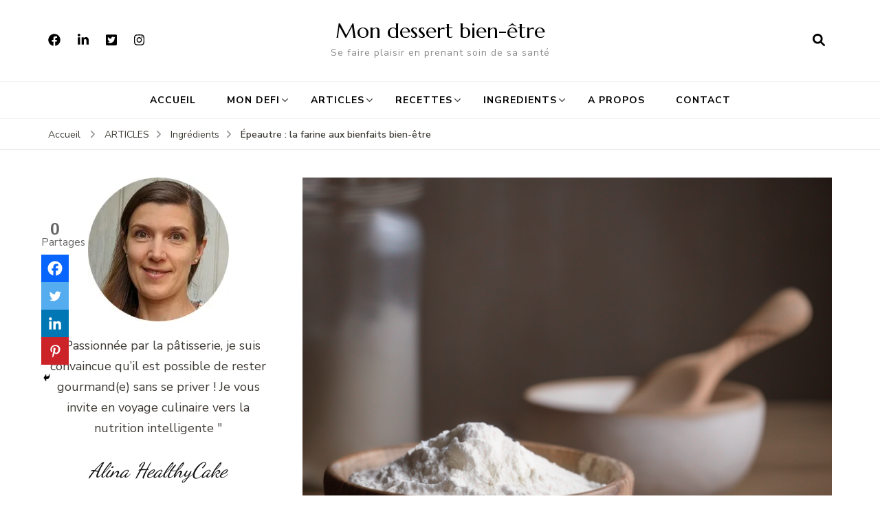

--- FILE ---
content_type: text/html; charset=UTF-8
request_url: https://mon-dessert-bien-etre.com/epeautre-la-farine-aux-bienfaits-bien-etre/
body_size: 59805
content:
    <!DOCTYPE html>
    <html lang="fr-FR">
    <head itemscope itemtype="http://schema.org/WebSite">
	    <meta charset="UTF-8">
    <meta name="viewport" content="width=device-width, initial-scale=1">
    <link rel="profile" href="https://gmpg.org/xfn/11">
    <meta name='robots' content='index, follow, max-image-preview:large, max-snippet:-1, max-video-preview:-1' />
<!-- Jetpack Site Verification Tags -->
<meta name="google-site-verification" content="mVoyT9AU8qBMHOgWXP3ZKxQUEd76XWw7ic12QfigPds" />

	<!-- This site is optimized with the Yoast SEO plugin v26.7 - https://yoast.com/wordpress/plugins/seo/ -->
	<title>Épeautre : la farine aux bienfaits bien-être - Mon dessert bien-être</title>
	<meta name="description" content="Cliquer ici ➽ pour découvrir les bienfaits de la farine d&#039;épeautre ✓ et savoir comment l&#039;utiliser en pâtisserie, par Alina HealthyCake." />
	<link rel="canonical" href="https://mon-dessert-bien-etre.com/epeautre-la-farine-aux-bienfaits-bien-etre/" />
	<meta property="og:locale" content="fr_FR" />
	<meta property="og:type" content="article" />
	<meta property="og:title" content="Épeautre : la farine aux bienfaits bien-être - Mon dessert bien-être" />
	<meta property="og:description" content="Cliquer ici ➽ pour découvrir les bienfaits de la farine d&#039;épeautre ✓ et savoir comment l&#039;utiliser en pâtisserie, par Alina HealthyCake." />
	<meta property="og:url" content="https://mon-dessert-bien-etre.com/epeautre-la-farine-aux-bienfaits-bien-etre/" />
	<meta property="og:site_name" content="Mon dessert bien-être" />
	<meta property="article:published_time" content="2023-10-04T21:11:49+00:00" />
	<meta property="article:modified_time" content="2023-10-06T06:29:48+00:00" />
	<meta property="og:image" content="https://mon-dessert-bien-etre.com/wp-content/uploads/2023/10/farine-depeautre-patisserie.png" />
	<meta property="og:image:width" content="1024" />
	<meta property="og:image:height" content="1024" />
	<meta property="og:image:type" content="image/png" />
	<meta name="author" content="Alina Healthycake" />
	<meta name="twitter:card" content="summary_large_image" />
	<meta name="twitter:label1" content="Écrit par" />
	<meta name="twitter:data1" content="Alina Healthycake" />
	<meta name="twitter:label2" content="Durée de lecture estimée" />
	<meta name="twitter:data2" content="10 minutes" />
	<script type="application/ld+json" class="yoast-schema-graph">{"@context":"https://schema.org","@graph":[{"@type":"Article","@id":"https://mon-dessert-bien-etre.com/epeautre-la-farine-aux-bienfaits-bien-etre/#article","isPartOf":{"@id":"https://mon-dessert-bien-etre.com/epeautre-la-farine-aux-bienfaits-bien-etre/"},"author":{"name":"Alina Healthycake","@id":"https://mon-dessert-bien-etre.com/#/schema/person/cec81f5254ae5259239b25b35f041fe6"},"headline":"Épeautre : la farine aux bienfaits bien-être","datePublished":"2023-10-04T21:11:49+00:00","dateModified":"2023-10-06T06:29:48+00:00","mainEntityOfPage":{"@id":"https://mon-dessert-bien-etre.com/epeautre-la-farine-aux-bienfaits-bien-etre/"},"wordCount":2054,"commentCount":1,"image":{"@id":"https://mon-dessert-bien-etre.com/epeautre-la-farine-aux-bienfaits-bien-etre/#primaryimage"},"thumbnailUrl":"https://i0.wp.com/mon-dessert-bien-etre.com/wp-content/uploads/2023/10/farine-depeautre-patisserie.png?fit=1024%2C1024&ssl=1","keywords":["bien-être","dessert healthy","patisserie healthy"],"articleSection":["Ingrédients"],"inLanguage":"fr-FR","potentialAction":[{"@type":"CommentAction","name":"Comment","target":["https://mon-dessert-bien-etre.com/epeautre-la-farine-aux-bienfaits-bien-etre/#respond"]}]},{"@type":"WebPage","@id":"https://mon-dessert-bien-etre.com/epeautre-la-farine-aux-bienfaits-bien-etre/","url":"https://mon-dessert-bien-etre.com/epeautre-la-farine-aux-bienfaits-bien-etre/","name":"Épeautre : la farine aux bienfaits bien-être - Mon dessert bien-être","isPartOf":{"@id":"https://mon-dessert-bien-etre.com/#website"},"primaryImageOfPage":{"@id":"https://mon-dessert-bien-etre.com/epeautre-la-farine-aux-bienfaits-bien-etre/#primaryimage"},"image":{"@id":"https://mon-dessert-bien-etre.com/epeautre-la-farine-aux-bienfaits-bien-etre/#primaryimage"},"thumbnailUrl":"https://i0.wp.com/mon-dessert-bien-etre.com/wp-content/uploads/2023/10/farine-depeautre-patisserie.png?fit=1024%2C1024&ssl=1","datePublished":"2023-10-04T21:11:49+00:00","dateModified":"2023-10-06T06:29:48+00:00","author":{"@id":"https://mon-dessert-bien-etre.com/#/schema/person/cec81f5254ae5259239b25b35f041fe6"},"description":"Cliquer ici ➽ pour découvrir les bienfaits de la farine d'épeautre ✓ et savoir comment l'utiliser en pâtisserie, par Alina HealthyCake.","breadcrumb":{"@id":"https://mon-dessert-bien-etre.com/epeautre-la-farine-aux-bienfaits-bien-etre/#breadcrumb"},"inLanguage":"fr-FR","potentialAction":[{"@type":"ReadAction","target":["https://mon-dessert-bien-etre.com/epeautre-la-farine-aux-bienfaits-bien-etre/"]}]},{"@type":"ImageObject","inLanguage":"fr-FR","@id":"https://mon-dessert-bien-etre.com/epeautre-la-farine-aux-bienfaits-bien-etre/#primaryimage","url":"https://i0.wp.com/mon-dessert-bien-etre.com/wp-content/uploads/2023/10/farine-depeautre-patisserie.png?fit=1024%2C1024&ssl=1","contentUrl":"https://i0.wp.com/mon-dessert-bien-etre.com/wp-content/uploads/2023/10/farine-depeautre-patisserie.png?fit=1024%2C1024&ssl=1","width":1024,"height":1024},{"@type":"BreadcrumbList","@id":"https://mon-dessert-bien-etre.com/epeautre-la-farine-aux-bienfaits-bien-etre/#breadcrumb","itemListElement":[{"@type":"ListItem","position":1,"name":"Accueil","item":"https://mon-dessert-bien-etre.com/"},{"@type":"ListItem","position":2,"name":"ARTICLES","item":"https://mon-dessert-bien-etre.com/blog/"},{"@type":"ListItem","position":3,"name":"Épeautre : la farine aux bienfaits bien-être"}]},{"@type":"WebSite","@id":"https://mon-dessert-bien-etre.com/#website","url":"https://mon-dessert-bien-etre.com/","name":"Mon dessert bien-être","description":"Se faire plaisir en prenant soin de sa santé","potentialAction":[{"@type":"SearchAction","target":{"@type":"EntryPoint","urlTemplate":"https://mon-dessert-bien-etre.com/?s={search_term_string}"},"query-input":{"@type":"PropertyValueSpecification","valueRequired":true,"valueName":"search_term_string"}}],"inLanguage":"fr-FR"},{"@type":"Person","@id":"https://mon-dessert-bien-etre.com/#/schema/person/cec81f5254ae5259239b25b35f041fe6","name":"Alina Healthycake","image":{"@type":"ImageObject","inLanguage":"fr-FR","@id":"https://mon-dessert-bien-etre.com/#/schema/person/image/","url":"https://secure.gravatar.com/avatar/4a99596630285cabf1d64a990c2c3673cdc7c8d3be66260e03968db38b6921d9?s=96&#038;d=blank&#038;r=g","contentUrl":"https://secure.gravatar.com/avatar/4a99596630285cabf1d64a990c2c3673cdc7c8d3be66260e03968db38b6921d9?s=96&#038;d=blank&#038;r=g","caption":"Alina Healthycake"},"sameAs":["https://mon-dessert-bien-etre.com"],"url":"https://mon-dessert-bien-etre.com/author/algorskaya/"}]}</script>
	<!-- / Yoast SEO plugin. -->


<link rel='dns-prefetch' href='//accounts.google.com' />
<link rel='dns-prefetch' href='//apis.google.com' />
<link rel='dns-prefetch' href='//www.googletagmanager.com' />
<link rel='dns-prefetch' href='//stats.wp.com' />
<link rel='dns-prefetch' href='//fonts.googleapis.com' />
<link rel='dns-prefetch' href='//widgets.wp.com' />
<link rel='dns-prefetch' href='//pagead2.googlesyndication.com' />
<link rel='preconnect' href='//i0.wp.com' />
<link rel='preconnect' href='//c0.wp.com' />
<link rel="alternate" type="application/rss+xml" title="Mon dessert bien-être &raquo; Flux" href="https://mon-dessert-bien-etre.com/feed/" />
<link rel="alternate" type="application/rss+xml" title="Mon dessert bien-être &raquo; Flux des commentaires" href="https://mon-dessert-bien-etre.com/comments/feed/" />
<link rel="alternate" type="application/rss+xml" title="Mon dessert bien-être &raquo; Épeautre : la farine aux bienfaits bien-être Flux des commentaires" href="https://mon-dessert-bien-etre.com/epeautre-la-farine-aux-bienfaits-bien-etre/feed/" />
<link rel="alternate" title="oEmbed (JSON)" type="application/json+oembed" href="https://mon-dessert-bien-etre.com/wp-json/oembed/1.0/embed?url=https%3A%2F%2Fmon-dessert-bien-etre.com%2Fepeautre-la-farine-aux-bienfaits-bien-etre%2F" />
<link rel="alternate" title="oEmbed (XML)" type="text/xml+oembed" href="https://mon-dessert-bien-etre.com/wp-json/oembed/1.0/embed?url=https%3A%2F%2Fmon-dessert-bien-etre.com%2Fepeautre-la-farine-aux-bienfaits-bien-etre%2F&#038;format=xml" />
		<!-- This site uses the Google Analytics by ExactMetrics plugin v8.4.1 - Using Analytics tracking - https://www.exactmetrics.com/ -->
							<script src="//www.googletagmanager.com/gtag/js?id=G-TLFPXL4M30"  data-cfasync="false" data-wpfc-render="false" type="text/javascript" async></script>
			<script data-cfasync="false" data-wpfc-render="false" type="text/javascript">
				var em_version = '8.4.1';
				var em_track_user = true;
				var em_no_track_reason = '';
								var ExactMetricsDefaultLocations = {"page_location":"https:\/\/mon-dessert-bien-etre.com\/epeautre-la-farine-aux-bienfaits-bien-etre\/","page_referrer":"https:\/\/mon-dessert-bien-etre.com\/epeautre-la-farine-aux-bienfaits-bien-etre"};
				if ( typeof ExactMetricsPrivacyGuardFilter === 'function' ) {
					var ExactMetricsLocations = (typeof ExactMetricsExcludeQuery === 'object') ? ExactMetricsPrivacyGuardFilter( ExactMetricsExcludeQuery ) : ExactMetricsPrivacyGuardFilter( ExactMetricsDefaultLocations );
				} else {
					var ExactMetricsLocations = (typeof ExactMetricsExcludeQuery === 'object') ? ExactMetricsExcludeQuery : ExactMetricsDefaultLocations;
				}

								var disableStrs = [
										'ga-disable-G-TLFPXL4M30',
									];

				/* Function to detect opted out users */
				function __gtagTrackerIsOptedOut() {
					for (var index = 0; index < disableStrs.length; index++) {
						if (document.cookie.indexOf(disableStrs[index] + '=true') > -1) {
							return true;
						}
					}

					return false;
				}

				/* Disable tracking if the opt-out cookie exists. */
				if (__gtagTrackerIsOptedOut()) {
					for (var index = 0; index < disableStrs.length; index++) {
						window[disableStrs[index]] = true;
					}
				}

				/* Opt-out function */
				function __gtagTrackerOptout() {
					for (var index = 0; index < disableStrs.length; index++) {
						document.cookie = disableStrs[index] + '=true; expires=Thu, 31 Dec 2099 23:59:59 UTC; path=/';
						window[disableStrs[index]] = true;
					}
				}

				if ('undefined' === typeof gaOptout) {
					function gaOptout() {
						__gtagTrackerOptout();
					}
				}
								window.dataLayer = window.dataLayer || [];

				window.ExactMetricsDualTracker = {
					helpers: {},
					trackers: {},
				};
				if (em_track_user) {
					function __gtagDataLayer() {
						dataLayer.push(arguments);
					}

					function __gtagTracker(type, name, parameters) {
						if (!parameters) {
							parameters = {};
						}

						if (parameters.send_to) {
							__gtagDataLayer.apply(null, arguments);
							return;
						}

						if (type === 'event') {
														parameters.send_to = exactmetrics_frontend.v4_id;
							var hookName = name;
							if (typeof parameters['event_category'] !== 'undefined') {
								hookName = parameters['event_category'] + ':' + name;
							}

							if (typeof ExactMetricsDualTracker.trackers[hookName] !== 'undefined') {
								ExactMetricsDualTracker.trackers[hookName](parameters);
							} else {
								__gtagDataLayer('event', name, parameters);
							}
							
						} else {
							__gtagDataLayer.apply(null, arguments);
						}
					}

					__gtagTracker('js', new Date());
					__gtagTracker('set', {
						'developer_id.dNDMyYj': true,
											});
					if ( ExactMetricsLocations.page_location ) {
						__gtagTracker('set', ExactMetricsLocations);
					}
										__gtagTracker('config', 'G-TLFPXL4M30', {"forceSSL":"true","link_attribution":"true"} );
															window.gtag = __gtagTracker;										(function () {
						/* https://developers.google.com/analytics/devguides/collection/analyticsjs/ */
						/* ga and __gaTracker compatibility shim. */
						var noopfn = function () {
							return null;
						};
						var newtracker = function () {
							return new Tracker();
						};
						var Tracker = function () {
							return null;
						};
						var p = Tracker.prototype;
						p.get = noopfn;
						p.set = noopfn;
						p.send = function () {
							var args = Array.prototype.slice.call(arguments);
							args.unshift('send');
							__gaTracker.apply(null, args);
						};
						var __gaTracker = function () {
							var len = arguments.length;
							if (len === 0) {
								return;
							}
							var f = arguments[len - 1];
							if (typeof f !== 'object' || f === null || typeof f.hitCallback !== 'function') {
								if ('send' === arguments[0]) {
									var hitConverted, hitObject = false, action;
									if ('event' === arguments[1]) {
										if ('undefined' !== typeof arguments[3]) {
											hitObject = {
												'eventAction': arguments[3],
												'eventCategory': arguments[2],
												'eventLabel': arguments[4],
												'value': arguments[5] ? arguments[5] : 1,
											}
										}
									}
									if ('pageview' === arguments[1]) {
										if ('undefined' !== typeof arguments[2]) {
											hitObject = {
												'eventAction': 'page_view',
												'page_path': arguments[2],
											}
										}
									}
									if (typeof arguments[2] === 'object') {
										hitObject = arguments[2];
									}
									if (typeof arguments[5] === 'object') {
										Object.assign(hitObject, arguments[5]);
									}
									if ('undefined' !== typeof arguments[1].hitType) {
										hitObject = arguments[1];
										if ('pageview' === hitObject.hitType) {
											hitObject.eventAction = 'page_view';
										}
									}
									if (hitObject) {
										action = 'timing' === arguments[1].hitType ? 'timing_complete' : hitObject.eventAction;
										hitConverted = mapArgs(hitObject);
										__gtagTracker('event', action, hitConverted);
									}
								}
								return;
							}

							function mapArgs(args) {
								var arg, hit = {};
								var gaMap = {
									'eventCategory': 'event_category',
									'eventAction': 'event_action',
									'eventLabel': 'event_label',
									'eventValue': 'event_value',
									'nonInteraction': 'non_interaction',
									'timingCategory': 'event_category',
									'timingVar': 'name',
									'timingValue': 'value',
									'timingLabel': 'event_label',
									'page': 'page_path',
									'location': 'page_location',
									'title': 'page_title',
									'referrer' : 'page_referrer',
								};
								for (arg in args) {
																		if (!(!args.hasOwnProperty(arg) || !gaMap.hasOwnProperty(arg))) {
										hit[gaMap[arg]] = args[arg];
									} else {
										hit[arg] = args[arg];
									}
								}
								return hit;
							}

							try {
								f.hitCallback();
							} catch (ex) {
							}
						};
						__gaTracker.create = newtracker;
						__gaTracker.getByName = newtracker;
						__gaTracker.getAll = function () {
							return [];
						};
						__gaTracker.remove = noopfn;
						__gaTracker.loaded = true;
						window['__gaTracker'] = __gaTracker;
					})();
									} else {
										console.log("");
					(function () {
						function __gtagTracker() {
							return null;
						}

						window['__gtagTracker'] = __gtagTracker;
						window['gtag'] = __gtagTracker;
					})();
									}
			</script>
				<!-- / Google Analytics by ExactMetrics -->
		<style id='wp-img-auto-sizes-contain-inline-css' type='text/css'>
img:is([sizes=auto i],[sizes^="auto," i]){contain-intrinsic-size:3000px 1500px}
/*# sourceURL=wp-img-auto-sizes-contain-inline-css */
</style>
<link rel='stylesheet' id='jetpack_related-posts-css' href='https://c0.wp.com/p/jetpack/14.4.1/modules/related-posts/related-posts.css' type='text/css' media='all' />
<style id='wp-emoji-styles-inline-css' type='text/css'>

	img.wp-smiley, img.emoji {
		display: inline !important;
		border: none !important;
		box-shadow: none !important;
		height: 1em !important;
		width: 1em !important;
		margin: 0 0.07em !important;
		vertical-align: -0.1em !important;
		background: none !important;
		padding: 0 !important;
	}
/*# sourceURL=wp-emoji-styles-inline-css */
</style>
<style id='wp-block-library-inline-css' type='text/css'>
:root{--wp-block-synced-color:#7a00df;--wp-block-synced-color--rgb:122,0,223;--wp-bound-block-color:var(--wp-block-synced-color);--wp-editor-canvas-background:#ddd;--wp-admin-theme-color:#007cba;--wp-admin-theme-color--rgb:0,124,186;--wp-admin-theme-color-darker-10:#006ba1;--wp-admin-theme-color-darker-10--rgb:0,107,160.5;--wp-admin-theme-color-darker-20:#005a87;--wp-admin-theme-color-darker-20--rgb:0,90,135;--wp-admin-border-width-focus:2px}@media (min-resolution:192dpi){:root{--wp-admin-border-width-focus:1.5px}}.wp-element-button{cursor:pointer}:root .has-very-light-gray-background-color{background-color:#eee}:root .has-very-dark-gray-background-color{background-color:#313131}:root .has-very-light-gray-color{color:#eee}:root .has-very-dark-gray-color{color:#313131}:root .has-vivid-green-cyan-to-vivid-cyan-blue-gradient-background{background:linear-gradient(135deg,#00d084,#0693e3)}:root .has-purple-crush-gradient-background{background:linear-gradient(135deg,#34e2e4,#4721fb 50%,#ab1dfe)}:root .has-hazy-dawn-gradient-background{background:linear-gradient(135deg,#faaca8,#dad0ec)}:root .has-subdued-olive-gradient-background{background:linear-gradient(135deg,#fafae1,#67a671)}:root .has-atomic-cream-gradient-background{background:linear-gradient(135deg,#fdd79a,#004a59)}:root .has-nightshade-gradient-background{background:linear-gradient(135deg,#330968,#31cdcf)}:root .has-midnight-gradient-background{background:linear-gradient(135deg,#020381,#2874fc)}:root{--wp--preset--font-size--normal:16px;--wp--preset--font-size--huge:42px}.has-regular-font-size{font-size:1em}.has-larger-font-size{font-size:2.625em}.has-normal-font-size{font-size:var(--wp--preset--font-size--normal)}.has-huge-font-size{font-size:var(--wp--preset--font-size--huge)}.has-text-align-center{text-align:center}.has-text-align-left{text-align:left}.has-text-align-right{text-align:right}.has-fit-text{white-space:nowrap!important}#end-resizable-editor-section{display:none}.aligncenter{clear:both}.items-justified-left{justify-content:flex-start}.items-justified-center{justify-content:center}.items-justified-right{justify-content:flex-end}.items-justified-space-between{justify-content:space-between}.screen-reader-text{border:0;clip-path:inset(50%);height:1px;margin:-1px;overflow:hidden;padding:0;position:absolute;width:1px;word-wrap:normal!important}.screen-reader-text:focus{background-color:#ddd;clip-path:none;color:#444;display:block;font-size:1em;height:auto;left:5px;line-height:normal;padding:15px 23px 14px;text-decoration:none;top:5px;width:auto;z-index:100000}html :where(.has-border-color){border-style:solid}html :where([style*=border-top-color]){border-top-style:solid}html :where([style*=border-right-color]){border-right-style:solid}html :where([style*=border-bottom-color]){border-bottom-style:solid}html :where([style*=border-left-color]){border-left-style:solid}html :where([style*=border-width]){border-style:solid}html :where([style*=border-top-width]){border-top-style:solid}html :where([style*=border-right-width]){border-right-style:solid}html :where([style*=border-bottom-width]){border-bottom-style:solid}html :where([style*=border-left-width]){border-left-style:solid}html :where(img[class*=wp-image-]){height:auto;max-width:100%}:where(figure){margin:0 0 1em}html :where(.is-position-sticky){--wp-admin--admin-bar--position-offset:var(--wp-admin--admin-bar--height,0px)}@media screen and (max-width:600px){html :where(.is-position-sticky){--wp-admin--admin-bar--position-offset:0px}}

/*# sourceURL=wp-block-library-inline-css */
</style><style id='wp-block-heading-inline-css' type='text/css'>
h1:where(.wp-block-heading).has-background,h2:where(.wp-block-heading).has-background,h3:where(.wp-block-heading).has-background,h4:where(.wp-block-heading).has-background,h5:where(.wp-block-heading).has-background,h6:where(.wp-block-heading).has-background{padding:1.25em 2.375em}h1.has-text-align-left[style*=writing-mode]:where([style*=vertical-lr]),h1.has-text-align-right[style*=writing-mode]:where([style*=vertical-rl]),h2.has-text-align-left[style*=writing-mode]:where([style*=vertical-lr]),h2.has-text-align-right[style*=writing-mode]:where([style*=vertical-rl]),h3.has-text-align-left[style*=writing-mode]:where([style*=vertical-lr]),h3.has-text-align-right[style*=writing-mode]:where([style*=vertical-rl]),h4.has-text-align-left[style*=writing-mode]:where([style*=vertical-lr]),h4.has-text-align-right[style*=writing-mode]:where([style*=vertical-rl]),h5.has-text-align-left[style*=writing-mode]:where([style*=vertical-lr]),h5.has-text-align-right[style*=writing-mode]:where([style*=vertical-rl]),h6.has-text-align-left[style*=writing-mode]:where([style*=vertical-lr]),h6.has-text-align-right[style*=writing-mode]:where([style*=vertical-rl]){rotate:180deg}
/*# sourceURL=https://c0.wp.com/c/6.9/wp-includes/blocks/heading/style.min.css */
</style>
<style id='wp-block-image-inline-css' type='text/css'>
.wp-block-image>a,.wp-block-image>figure>a{display:inline-block}.wp-block-image img{box-sizing:border-box;height:auto;max-width:100%;vertical-align:bottom}@media not (prefers-reduced-motion){.wp-block-image img.hide{visibility:hidden}.wp-block-image img.show{animation:show-content-image .4s}}.wp-block-image[style*=border-radius] img,.wp-block-image[style*=border-radius]>a{border-radius:inherit}.wp-block-image.has-custom-border img{box-sizing:border-box}.wp-block-image.aligncenter{text-align:center}.wp-block-image.alignfull>a,.wp-block-image.alignwide>a{width:100%}.wp-block-image.alignfull img,.wp-block-image.alignwide img{height:auto;width:100%}.wp-block-image .aligncenter,.wp-block-image .alignleft,.wp-block-image .alignright,.wp-block-image.aligncenter,.wp-block-image.alignleft,.wp-block-image.alignright{display:table}.wp-block-image .aligncenter>figcaption,.wp-block-image .alignleft>figcaption,.wp-block-image .alignright>figcaption,.wp-block-image.aligncenter>figcaption,.wp-block-image.alignleft>figcaption,.wp-block-image.alignright>figcaption{caption-side:bottom;display:table-caption}.wp-block-image .alignleft{float:left;margin:.5em 1em .5em 0}.wp-block-image .alignright{float:right;margin:.5em 0 .5em 1em}.wp-block-image .aligncenter{margin-left:auto;margin-right:auto}.wp-block-image :where(figcaption){margin-bottom:1em;margin-top:.5em}.wp-block-image.is-style-circle-mask img{border-radius:9999px}@supports ((-webkit-mask-image:none) or (mask-image:none)) or (-webkit-mask-image:none){.wp-block-image.is-style-circle-mask img{border-radius:0;-webkit-mask-image:url('data:image/svg+xml;utf8,<svg viewBox="0 0 100 100" xmlns="http://www.w3.org/2000/svg"><circle cx="50" cy="50" r="50"/></svg>');mask-image:url('data:image/svg+xml;utf8,<svg viewBox="0 0 100 100" xmlns="http://www.w3.org/2000/svg"><circle cx="50" cy="50" r="50"/></svg>');mask-mode:alpha;-webkit-mask-position:center;mask-position:center;-webkit-mask-repeat:no-repeat;mask-repeat:no-repeat;-webkit-mask-size:contain;mask-size:contain}}:root :where(.wp-block-image.is-style-rounded img,.wp-block-image .is-style-rounded img){border-radius:9999px}.wp-block-image figure{margin:0}.wp-lightbox-container{display:flex;flex-direction:column;position:relative}.wp-lightbox-container img{cursor:zoom-in}.wp-lightbox-container img:hover+button{opacity:1}.wp-lightbox-container button{align-items:center;backdrop-filter:blur(16px) saturate(180%);background-color:#5a5a5a40;border:none;border-radius:4px;cursor:zoom-in;display:flex;height:20px;justify-content:center;opacity:0;padding:0;position:absolute;right:16px;text-align:center;top:16px;width:20px;z-index:100}@media not (prefers-reduced-motion){.wp-lightbox-container button{transition:opacity .2s ease}}.wp-lightbox-container button:focus-visible{outline:3px auto #5a5a5a40;outline:3px auto -webkit-focus-ring-color;outline-offset:3px}.wp-lightbox-container button:hover{cursor:pointer;opacity:1}.wp-lightbox-container button:focus{opacity:1}.wp-lightbox-container button:focus,.wp-lightbox-container button:hover,.wp-lightbox-container button:not(:hover):not(:active):not(.has-background){background-color:#5a5a5a40;border:none}.wp-lightbox-overlay{box-sizing:border-box;cursor:zoom-out;height:100vh;left:0;overflow:hidden;position:fixed;top:0;visibility:hidden;width:100%;z-index:100000}.wp-lightbox-overlay .close-button{align-items:center;cursor:pointer;display:flex;justify-content:center;min-height:40px;min-width:40px;padding:0;position:absolute;right:calc(env(safe-area-inset-right) + 16px);top:calc(env(safe-area-inset-top) + 16px);z-index:5000000}.wp-lightbox-overlay .close-button:focus,.wp-lightbox-overlay .close-button:hover,.wp-lightbox-overlay .close-button:not(:hover):not(:active):not(.has-background){background:none;border:none}.wp-lightbox-overlay .lightbox-image-container{height:var(--wp--lightbox-container-height);left:50%;overflow:hidden;position:absolute;top:50%;transform:translate(-50%,-50%);transform-origin:top left;width:var(--wp--lightbox-container-width);z-index:9999999999}.wp-lightbox-overlay .wp-block-image{align-items:center;box-sizing:border-box;display:flex;height:100%;justify-content:center;margin:0;position:relative;transform-origin:0 0;width:100%;z-index:3000000}.wp-lightbox-overlay .wp-block-image img{height:var(--wp--lightbox-image-height);min-height:var(--wp--lightbox-image-height);min-width:var(--wp--lightbox-image-width);width:var(--wp--lightbox-image-width)}.wp-lightbox-overlay .wp-block-image figcaption{display:none}.wp-lightbox-overlay button{background:none;border:none}.wp-lightbox-overlay .scrim{background-color:#fff;height:100%;opacity:.9;position:absolute;width:100%;z-index:2000000}.wp-lightbox-overlay.active{visibility:visible}@media not (prefers-reduced-motion){.wp-lightbox-overlay.active{animation:turn-on-visibility .25s both}.wp-lightbox-overlay.active img{animation:turn-on-visibility .35s both}.wp-lightbox-overlay.show-closing-animation:not(.active){animation:turn-off-visibility .35s both}.wp-lightbox-overlay.show-closing-animation:not(.active) img{animation:turn-off-visibility .25s both}.wp-lightbox-overlay.zoom.active{animation:none;opacity:1;visibility:visible}.wp-lightbox-overlay.zoom.active .lightbox-image-container{animation:lightbox-zoom-in .4s}.wp-lightbox-overlay.zoom.active .lightbox-image-container img{animation:none}.wp-lightbox-overlay.zoom.active .scrim{animation:turn-on-visibility .4s forwards}.wp-lightbox-overlay.zoom.show-closing-animation:not(.active){animation:none}.wp-lightbox-overlay.zoom.show-closing-animation:not(.active) .lightbox-image-container{animation:lightbox-zoom-out .4s}.wp-lightbox-overlay.zoom.show-closing-animation:not(.active) .lightbox-image-container img{animation:none}.wp-lightbox-overlay.zoom.show-closing-animation:not(.active) .scrim{animation:turn-off-visibility .4s forwards}}@keyframes show-content-image{0%{visibility:hidden}99%{visibility:hidden}to{visibility:visible}}@keyframes turn-on-visibility{0%{opacity:0}to{opacity:1}}@keyframes turn-off-visibility{0%{opacity:1;visibility:visible}99%{opacity:0;visibility:visible}to{opacity:0;visibility:hidden}}@keyframes lightbox-zoom-in{0%{transform:translate(calc((-100vw + var(--wp--lightbox-scrollbar-width))/2 + var(--wp--lightbox-initial-left-position)),calc(-50vh + var(--wp--lightbox-initial-top-position))) scale(var(--wp--lightbox-scale))}to{transform:translate(-50%,-50%) scale(1)}}@keyframes lightbox-zoom-out{0%{transform:translate(-50%,-50%) scale(1);visibility:visible}99%{visibility:visible}to{transform:translate(calc((-100vw + var(--wp--lightbox-scrollbar-width))/2 + var(--wp--lightbox-initial-left-position)),calc(-50vh + var(--wp--lightbox-initial-top-position))) scale(var(--wp--lightbox-scale));visibility:hidden}}
/*# sourceURL=https://c0.wp.com/c/6.9/wp-includes/blocks/image/style.min.css */
</style>
<style id='wp-block-list-inline-css' type='text/css'>
ol,ul{box-sizing:border-box}:root :where(.wp-block-list.has-background){padding:1.25em 2.375em}
/*# sourceURL=https://c0.wp.com/c/6.9/wp-includes/blocks/list/style.min.css */
</style>
<style id='wp-block-paragraph-inline-css' type='text/css'>
.is-small-text{font-size:.875em}.is-regular-text{font-size:1em}.is-large-text{font-size:2.25em}.is-larger-text{font-size:3em}.has-drop-cap:not(:focus):first-letter{float:left;font-size:8.4em;font-style:normal;font-weight:100;line-height:.68;margin:.05em .1em 0 0;text-transform:uppercase}body.rtl .has-drop-cap:not(:focus):first-letter{float:none;margin-left:.1em}p.has-drop-cap.has-background{overflow:hidden}:root :where(p.has-background){padding:1.25em 2.375em}:where(p.has-text-color:not(.has-link-color)) a{color:inherit}p.has-text-align-left[style*="writing-mode:vertical-lr"],p.has-text-align-right[style*="writing-mode:vertical-rl"]{rotate:180deg}
/*# sourceURL=https://c0.wp.com/c/6.9/wp-includes/blocks/paragraph/style.min.css */
</style>
<style id='global-styles-inline-css' type='text/css'>
:root{--wp--preset--aspect-ratio--square: 1;--wp--preset--aspect-ratio--4-3: 4/3;--wp--preset--aspect-ratio--3-4: 3/4;--wp--preset--aspect-ratio--3-2: 3/2;--wp--preset--aspect-ratio--2-3: 2/3;--wp--preset--aspect-ratio--16-9: 16/9;--wp--preset--aspect-ratio--9-16: 9/16;--wp--preset--color--black: #000000;--wp--preset--color--cyan-bluish-gray: #abb8c3;--wp--preset--color--white: #ffffff;--wp--preset--color--pale-pink: #f78da7;--wp--preset--color--vivid-red: #cf2e2e;--wp--preset--color--luminous-vivid-orange: #ff6900;--wp--preset--color--luminous-vivid-amber: #fcb900;--wp--preset--color--light-green-cyan: #7bdcb5;--wp--preset--color--vivid-green-cyan: #00d084;--wp--preset--color--pale-cyan-blue: #8ed1fc;--wp--preset--color--vivid-cyan-blue: #0693e3;--wp--preset--color--vivid-purple: #9b51e0;--wp--preset--gradient--vivid-cyan-blue-to-vivid-purple: linear-gradient(135deg,rgb(6,147,227) 0%,rgb(155,81,224) 100%);--wp--preset--gradient--light-green-cyan-to-vivid-green-cyan: linear-gradient(135deg,rgb(122,220,180) 0%,rgb(0,208,130) 100%);--wp--preset--gradient--luminous-vivid-amber-to-luminous-vivid-orange: linear-gradient(135deg,rgb(252,185,0) 0%,rgb(255,105,0) 100%);--wp--preset--gradient--luminous-vivid-orange-to-vivid-red: linear-gradient(135deg,rgb(255,105,0) 0%,rgb(207,46,46) 100%);--wp--preset--gradient--very-light-gray-to-cyan-bluish-gray: linear-gradient(135deg,rgb(238,238,238) 0%,rgb(169,184,195) 100%);--wp--preset--gradient--cool-to-warm-spectrum: linear-gradient(135deg,rgb(74,234,220) 0%,rgb(151,120,209) 20%,rgb(207,42,186) 40%,rgb(238,44,130) 60%,rgb(251,105,98) 80%,rgb(254,248,76) 100%);--wp--preset--gradient--blush-light-purple: linear-gradient(135deg,rgb(255,206,236) 0%,rgb(152,150,240) 100%);--wp--preset--gradient--blush-bordeaux: linear-gradient(135deg,rgb(254,205,165) 0%,rgb(254,45,45) 50%,rgb(107,0,62) 100%);--wp--preset--gradient--luminous-dusk: linear-gradient(135deg,rgb(255,203,112) 0%,rgb(199,81,192) 50%,rgb(65,88,208) 100%);--wp--preset--gradient--pale-ocean: linear-gradient(135deg,rgb(255,245,203) 0%,rgb(182,227,212) 50%,rgb(51,167,181) 100%);--wp--preset--gradient--electric-grass: linear-gradient(135deg,rgb(202,248,128) 0%,rgb(113,206,126) 100%);--wp--preset--gradient--midnight: linear-gradient(135deg,rgb(2,3,129) 0%,rgb(40,116,252) 100%);--wp--preset--font-size--small: 13px;--wp--preset--font-size--medium: 20px;--wp--preset--font-size--large: 36px;--wp--preset--font-size--x-large: 42px;--wp--preset--spacing--20: 0.44rem;--wp--preset--spacing--30: 0.67rem;--wp--preset--spacing--40: 1rem;--wp--preset--spacing--50: 1.5rem;--wp--preset--spacing--60: 2.25rem;--wp--preset--spacing--70: 3.38rem;--wp--preset--spacing--80: 5.06rem;--wp--preset--shadow--natural: 6px 6px 9px rgba(0, 0, 0, 0.2);--wp--preset--shadow--deep: 12px 12px 50px rgba(0, 0, 0, 0.4);--wp--preset--shadow--sharp: 6px 6px 0px rgba(0, 0, 0, 0.2);--wp--preset--shadow--outlined: 6px 6px 0px -3px rgb(255, 255, 255), 6px 6px rgb(0, 0, 0);--wp--preset--shadow--crisp: 6px 6px 0px rgb(0, 0, 0);}:where(.is-layout-flex){gap: 0.5em;}:where(.is-layout-grid){gap: 0.5em;}body .is-layout-flex{display: flex;}.is-layout-flex{flex-wrap: wrap;align-items: center;}.is-layout-flex > :is(*, div){margin: 0;}body .is-layout-grid{display: grid;}.is-layout-grid > :is(*, div){margin: 0;}:where(.wp-block-columns.is-layout-flex){gap: 2em;}:where(.wp-block-columns.is-layout-grid){gap: 2em;}:where(.wp-block-post-template.is-layout-flex){gap: 1.25em;}:where(.wp-block-post-template.is-layout-grid){gap: 1.25em;}.has-black-color{color: var(--wp--preset--color--black) !important;}.has-cyan-bluish-gray-color{color: var(--wp--preset--color--cyan-bluish-gray) !important;}.has-white-color{color: var(--wp--preset--color--white) !important;}.has-pale-pink-color{color: var(--wp--preset--color--pale-pink) !important;}.has-vivid-red-color{color: var(--wp--preset--color--vivid-red) !important;}.has-luminous-vivid-orange-color{color: var(--wp--preset--color--luminous-vivid-orange) !important;}.has-luminous-vivid-amber-color{color: var(--wp--preset--color--luminous-vivid-amber) !important;}.has-light-green-cyan-color{color: var(--wp--preset--color--light-green-cyan) !important;}.has-vivid-green-cyan-color{color: var(--wp--preset--color--vivid-green-cyan) !important;}.has-pale-cyan-blue-color{color: var(--wp--preset--color--pale-cyan-blue) !important;}.has-vivid-cyan-blue-color{color: var(--wp--preset--color--vivid-cyan-blue) !important;}.has-vivid-purple-color{color: var(--wp--preset--color--vivid-purple) !important;}.has-black-background-color{background-color: var(--wp--preset--color--black) !important;}.has-cyan-bluish-gray-background-color{background-color: var(--wp--preset--color--cyan-bluish-gray) !important;}.has-white-background-color{background-color: var(--wp--preset--color--white) !important;}.has-pale-pink-background-color{background-color: var(--wp--preset--color--pale-pink) !important;}.has-vivid-red-background-color{background-color: var(--wp--preset--color--vivid-red) !important;}.has-luminous-vivid-orange-background-color{background-color: var(--wp--preset--color--luminous-vivid-orange) !important;}.has-luminous-vivid-amber-background-color{background-color: var(--wp--preset--color--luminous-vivid-amber) !important;}.has-light-green-cyan-background-color{background-color: var(--wp--preset--color--light-green-cyan) !important;}.has-vivid-green-cyan-background-color{background-color: var(--wp--preset--color--vivid-green-cyan) !important;}.has-pale-cyan-blue-background-color{background-color: var(--wp--preset--color--pale-cyan-blue) !important;}.has-vivid-cyan-blue-background-color{background-color: var(--wp--preset--color--vivid-cyan-blue) !important;}.has-vivid-purple-background-color{background-color: var(--wp--preset--color--vivid-purple) !important;}.has-black-border-color{border-color: var(--wp--preset--color--black) !important;}.has-cyan-bluish-gray-border-color{border-color: var(--wp--preset--color--cyan-bluish-gray) !important;}.has-white-border-color{border-color: var(--wp--preset--color--white) !important;}.has-pale-pink-border-color{border-color: var(--wp--preset--color--pale-pink) !important;}.has-vivid-red-border-color{border-color: var(--wp--preset--color--vivid-red) !important;}.has-luminous-vivid-orange-border-color{border-color: var(--wp--preset--color--luminous-vivid-orange) !important;}.has-luminous-vivid-amber-border-color{border-color: var(--wp--preset--color--luminous-vivid-amber) !important;}.has-light-green-cyan-border-color{border-color: var(--wp--preset--color--light-green-cyan) !important;}.has-vivid-green-cyan-border-color{border-color: var(--wp--preset--color--vivid-green-cyan) !important;}.has-pale-cyan-blue-border-color{border-color: var(--wp--preset--color--pale-cyan-blue) !important;}.has-vivid-cyan-blue-border-color{border-color: var(--wp--preset--color--vivid-cyan-blue) !important;}.has-vivid-purple-border-color{border-color: var(--wp--preset--color--vivid-purple) !important;}.has-vivid-cyan-blue-to-vivid-purple-gradient-background{background: var(--wp--preset--gradient--vivid-cyan-blue-to-vivid-purple) !important;}.has-light-green-cyan-to-vivid-green-cyan-gradient-background{background: var(--wp--preset--gradient--light-green-cyan-to-vivid-green-cyan) !important;}.has-luminous-vivid-amber-to-luminous-vivid-orange-gradient-background{background: var(--wp--preset--gradient--luminous-vivid-amber-to-luminous-vivid-orange) !important;}.has-luminous-vivid-orange-to-vivid-red-gradient-background{background: var(--wp--preset--gradient--luminous-vivid-orange-to-vivid-red) !important;}.has-very-light-gray-to-cyan-bluish-gray-gradient-background{background: var(--wp--preset--gradient--very-light-gray-to-cyan-bluish-gray) !important;}.has-cool-to-warm-spectrum-gradient-background{background: var(--wp--preset--gradient--cool-to-warm-spectrum) !important;}.has-blush-light-purple-gradient-background{background: var(--wp--preset--gradient--blush-light-purple) !important;}.has-blush-bordeaux-gradient-background{background: var(--wp--preset--gradient--blush-bordeaux) !important;}.has-luminous-dusk-gradient-background{background: var(--wp--preset--gradient--luminous-dusk) !important;}.has-pale-ocean-gradient-background{background: var(--wp--preset--gradient--pale-ocean) !important;}.has-electric-grass-gradient-background{background: var(--wp--preset--gradient--electric-grass) !important;}.has-midnight-gradient-background{background: var(--wp--preset--gradient--midnight) !important;}.has-small-font-size{font-size: var(--wp--preset--font-size--small) !important;}.has-medium-font-size{font-size: var(--wp--preset--font-size--medium) !important;}.has-large-font-size{font-size: var(--wp--preset--font-size--large) !important;}.has-x-large-font-size{font-size: var(--wp--preset--font-size--x-large) !important;}
/*# sourceURL=global-styles-inline-css */
</style>

<style id='classic-theme-styles-inline-css' type='text/css'>
/*! This file is auto-generated */
.wp-block-button__link{color:#fff;background-color:#32373c;border-radius:9999px;box-shadow:none;text-decoration:none;padding:calc(.667em + 2px) calc(1.333em + 2px);font-size:1.125em}.wp-block-file__button{background:#32373c;color:#fff;text-decoration:none}
/*# sourceURL=/wp-includes/css/classic-themes.min.css */
</style>
<link rel='stylesheet' id='blossomthemes-email-newsletter-css' href='https://mon-dessert-bien-etre.com/wp-content/plugins/blossomthemes-email-newsletter/public/css/blossomthemes-email-newsletter-public.min.css?ver=2.2.10' type='text/css' media='all' />
<link rel='stylesheet' id='blossomthemes-instagram-feed-css' href='https://mon-dessert-bien-etre.com/wp-content/plugins/blossomthemes-instagram-feed/public/css/blossomthemes-instagram-feed-public.css?ver=2.0.5' type='text/css' media='all' />
<link rel='stylesheet' id='magnific-popup-css' href='https://mon-dessert-bien-etre.com/wp-content/plugins/blossomthemes-instagram-feed/public/css/magnific-popup.min.css?ver=1.0.0' type='text/css' media='all' />
<link rel='stylesheet' id='blossomthemes-toolkit-css' href='https://mon-dessert-bien-etre.com/wp-content/plugins/blossomthemes-toolkit/public/css/blossomthemes-toolkit-public.min.css?ver=2.2.6' type='text/css' media='all' />
<link rel='stylesheet' id='contact-form-7-css' href='https://mon-dessert-bien-etre.com/wp-content/plugins/contact-form-7/includes/css/styles.css?ver=6.0.5' type='text/css' media='all' />
<link rel='stylesheet' id='delicious-recipes-single-css' href='https://mon-dessert-bien-etre.com/wp-content/plugins/delicious-recipes/assets/public/css/min/delicious-recipes-public.min.css?ver=1.8.0' type='text/css' media='all' />
<link rel='stylesheet' id='delicious-recipe-styles-css' href='https://mon-dessert-bien-etre.com/wp-content/plugins/delicious-recipes/assets/build/publicCSS.css?ver=1.8.0' type='text/css' media='all' />
<link rel='stylesheet' id='wpa-css-css' href='https://mon-dessert-bien-etre.com/wp-content/plugins/honeypot/includes/css/wpa.css?ver=2.2.09' type='text/css' media='all' />
<link rel='stylesheet' id='tve_leads_forms-css' href='//mon-dessert-bien-etre.com/wp-content/plugins/thrive-leads/editor-layouts/css/frontend.css?ver=10.6' type='text/css' media='all' />
<link rel='stylesheet' id='tve_style_family_tve_flt-css' href='https://mon-dessert-bien-etre.com/wp-content/plugins/thrive-leads/tcb/editor/css/thrive_flat.css?ver=10.6' type='text/css' media='all' />
<link rel='stylesheet' id='blossom-recipe-google-fonts-css' href='https://fonts.googleapis.com/css?family=Nunito+Sans%3A200%2C300%2Cregular%2C500%2C600%2C700%2C800%2C900%2C200italic%2C300italic%2Citalic%2C500italic%2C600italic%2C700italic%2C800italic%2C900italic%7CMarcellus%3Aregular' type='text/css' media='all' />
<link rel='stylesheet' id='blossom-recipe-css' href='https://mon-dessert-bien-etre.com/wp-content/themes/blossom-recipe/style.css?ver=1.3.2' type='text/css' media='all' />
<style id='akismet-widget-style-inline-css' type='text/css'>

			.a-stats {
				--akismet-color-mid-green: #357b49;
				--akismet-color-white: #fff;
				--akismet-color-light-grey: #f6f7f7;

				max-width: 350px;
				width: auto;
			}

			.a-stats * {
				all: unset;
				box-sizing: border-box;
			}

			.a-stats strong {
				font-weight: 600;
			}

			.a-stats a.a-stats__link,
			.a-stats a.a-stats__link:visited,
			.a-stats a.a-stats__link:active {
				background: var(--akismet-color-mid-green);
				border: none;
				box-shadow: none;
				border-radius: 8px;
				color: var(--akismet-color-white);
				cursor: pointer;
				display: block;
				font-family: -apple-system, BlinkMacSystemFont, 'Segoe UI', 'Roboto', 'Oxygen-Sans', 'Ubuntu', 'Cantarell', 'Helvetica Neue', sans-serif;
				font-weight: 500;
				padding: 12px;
				text-align: center;
				text-decoration: none;
				transition: all 0.2s ease;
			}

			/* Extra specificity to deal with TwentyTwentyOne focus style */
			.widget .a-stats a.a-stats__link:focus {
				background: var(--akismet-color-mid-green);
				color: var(--akismet-color-white);
				text-decoration: none;
			}

			.a-stats a.a-stats__link:hover {
				filter: brightness(110%);
				box-shadow: 0 4px 12px rgba(0, 0, 0, 0.06), 0 0 2px rgba(0, 0, 0, 0.16);
			}

			.a-stats .count {
				color: var(--akismet-color-white);
				display: block;
				font-size: 1.5em;
				line-height: 1.4;
				padding: 0 13px;
				white-space: nowrap;
			}
		
/*# sourceURL=akismet-widget-style-inline-css */
</style>
<link rel='stylesheet' id='heateor_sss_frontend_css-css' href='https://mon-dessert-bien-etre.com/wp-content/plugins/sassy-social-share/public/css/sassy-social-share-public.css?ver=3.3.79' type='text/css' media='all' />
<style id='heateor_sss_frontend_css-inline-css' type='text/css'>
.heateor_sss_button_instagram span.heateor_sss_svg,a.heateor_sss_instagram span.heateor_sss_svg{background:radial-gradient(circle at 30% 107%,#fdf497 0,#fdf497 5%,#fd5949 45%,#d6249f 60%,#285aeb 90%)}.heateor_sss_horizontal_sharing .heateor_sss_svg,.heateor_sss_standard_follow_icons_container .heateor_sss_svg{color:#fff;border-width:0px;border-style:solid;border-color:transparent}.heateor_sss_horizontal_sharing .heateorSssTCBackground{color:#666}.heateor_sss_horizontal_sharing span.heateor_sss_svg:hover,.heateor_sss_standard_follow_icons_container span.heateor_sss_svg:hover{border-color:transparent;}.heateor_sss_vertical_sharing span.heateor_sss_svg,.heateor_sss_floating_follow_icons_container span.heateor_sss_svg{color:#fff;border-width:0px;border-style:solid;border-color:transparent;}.heateor_sss_vertical_sharing .heateorSssTCBackground{color:#666;}.heateor_sss_vertical_sharing span.heateor_sss_svg:hover,.heateor_sss_floating_follow_icons_container span.heateor_sss_svg:hover{border-color:transparent;}div.heateor_sss_horizontal_sharing .heateor_sss_square_count{display: block}div.heateor_sss_vertical_sharing svg{height:70%;margin-top:6px}div.heateor_sss_vertical_sharing .heateor_sss_square_count{line-height:15.2px;}@media screen and (max-width:783px) {.heateor_sss_vertical_sharing{display:none!important}}div.heateor_sss_mobile_footer{display:none;}@media screen and (max-width:783px){div.heateor_sss_bottom_sharing .heateorSssTCBackground{background-color:white}div.heateor_sss_bottom_sharing{width:100%!important;left:0!important;}div.heateor_sss_bottom_sharing a{width:20% !important;}div.heateor_sss_bottom_sharing .heateor_sss_svg{width: 100% !important;}div.heateor_sss_bottom_sharing div.heateorSssTotalShareCount{font-size:1em!important;line-height:28px!important}div.heateor_sss_bottom_sharing div.heateorSssTotalShareText{font-size:.7em!important;line-height:0px!important}div.heateor_sss_mobile_footer{display:block;height:40px;}.heateor_sss_bottom_sharing{padding:0!important;display:block!important;width:auto!important;bottom:-5px!important;top: auto!important;}.heateor_sss_bottom_sharing .heateor_sss_square_count{line-height:inherit;}.heateor_sss_bottom_sharing .heateorSssSharingArrow{display:none;}.heateor_sss_bottom_sharing .heateorSssTCBackground{margin-right:1.1em!important}}
/*# sourceURL=heateor_sss_frontend_css-inline-css */
</style>
<link rel='stylesheet' id='open-sans-css' href='https://fonts.googleapis.com/css?family=Open+Sans%3A300italic%2C400italic%2C600italic%2C300%2C400%2C600&#038;subset=latin%2Clatin-ext&#038;display=fallback&#038;ver=6.9' type='text/css' media='all' />
<link rel='stylesheet' id='jetpack_likes-css' href='https://c0.wp.com/p/jetpack/14.4.1/modules/likes/style.css' type='text/css' media='all' />
<script type="text/javascript" id="jquery-core-js-extra">
/* <![CDATA[ */
var bten_ajax_data = {"ajaxurl":"https://mon-dessert-bien-etre.com/wp-admin/admin-ajax.php"};
//# sourceURL=jquery-core-js-extra
/* ]]> */
</script>
<script type="text/javascript" src="https://c0.wp.com/c/6.9/wp-includes/js/jquery/jquery.min.js" id="jquery-core-js"></script>
<script type="text/javascript" src="https://c0.wp.com/c/6.9/wp-includes/js/jquery/jquery-migrate.min.js" id="jquery-migrate-js"></script>
<script type="text/javascript" id="jetpack_related-posts-js-extra">
/* <![CDATA[ */
var related_posts_js_options = {"post_heading":"h4"};
//# sourceURL=jetpack_related-posts-js-extra
/* ]]> */
</script>
<script type="text/javascript" src="https://c0.wp.com/p/jetpack/14.4.1/_inc/build/related-posts/related-posts.min.js" id="jetpack_related-posts-js"></script>
<script type="text/javascript" src="https://mon-dessert-bien-etre.com/wp-content/plugins/google-analytics-dashboard-for-wp/assets/js/frontend-gtag.min.js?ver=8.4.1" id="exactmetrics-frontend-script-js" async="async" data-wp-strategy="async"></script>
<script data-cfasync="false" data-wpfc-render="false" type="text/javascript" id='exactmetrics-frontend-script-js-extra'>/* <![CDATA[ */
var exactmetrics_frontend = {"js_events_tracking":"true","download_extensions":"doc,pdf,ppt,zip,xls,docx,pptx,xlsx","inbound_paths":"[{\"path\":\"\\\/go\\\/\",\"label\":\"affiliate\"},{\"path\":\"\\\/recommend\\\/\",\"label\":\"affiliate\"}]","home_url":"https:\/\/mon-dessert-bien-etre.com","hash_tracking":"false","v4_id":"G-TLFPXL4M30"};/* ]]> */
</script>
<script type="text/javascript" src="https://c0.wp.com/c/6.9/wp-includes/js/imagesloaded.min.js" id="imagesloaded-js"></script>
<script type="text/javascript" src="https://c0.wp.com/c/6.9/wp-includes/js/masonry.min.js" id="masonry-js"></script>
<script type="text/javascript" src="https://c0.wp.com/c/6.9/wp-includes/js/dist/hooks.min.js" id="wp-hooks-js"></script>
<script type="text/javascript" src="https://c0.wp.com/c/6.9/wp-includes/js/dist/i18n.min.js" id="wp-i18n-js"></script>
<script type="text/javascript" id="wp-i18n-js-after">
/* <![CDATA[ */
wp.i18n.setLocaleData( { 'text direction\u0004ltr': [ 'ltr' ] } );
//# sourceURL=wp-i18n-js-after
/* ]]> */
</script>
<script type="text/javascript" src="https://c0.wp.com/c/6.9/wp-includes/js/jquery/ui/core.min.js" id="jquery-ui-core-js"></script>
<script type="text/javascript" src="https://c0.wp.com/c/6.9/wp-includes/js/jquery/ui/menu.min.js" id="jquery-ui-menu-js"></script>
<script type="text/javascript" src="https://c0.wp.com/c/6.9/wp-includes/js/dist/dom-ready.min.js" id="wp-dom-ready-js"></script>
<script type="text/javascript" id="wp-a11y-js-translations">
/* <![CDATA[ */
( function( domain, translations ) {
	var localeData = translations.locale_data[ domain ] || translations.locale_data.messages;
	localeData[""].domain = domain;
	wp.i18n.setLocaleData( localeData, domain );
} )( "default", {"translation-revision-date":"2025-12-10 11:15:06+0000","generator":"GlotPress\/4.0.3","domain":"messages","locale_data":{"messages":{"":{"domain":"messages","plural-forms":"nplurals=2; plural=n > 1;","lang":"fr"},"Notifications":["Notifications"]}},"comment":{"reference":"wp-includes\/js\/dist\/a11y.js"}} );
//# sourceURL=wp-a11y-js-translations
/* ]]> */
</script>
<script type="text/javascript" src="https://c0.wp.com/c/6.9/wp-includes/js/dist/a11y.min.js" id="wp-a11y-js"></script>
<script type="text/javascript" src="https://c0.wp.com/c/6.9/wp-includes/js/jquery/ui/autocomplete.min.js" id="jquery-ui-autocomplete-js"></script>
<script type="text/javascript" src="https://c0.wp.com/c/6.9/wp-includes/js/jquery/jquery.masonry.min.js" id="jquery-masonry-js"></script>
<script type="text/javascript" id="tve_frontend-js-extra">
/* <![CDATA[ */
var tve_frontend_options = {"is_editor_page":"","page_events":[],"is_single":"1","ajaxurl":"https://mon-dessert-bien-etre.com/wp-admin/admin-ajax.php","social_fb_app_id":"","dash_url":"https://mon-dessert-bien-etre.com/wp-content/plugins/thrive-leads/thrive-dashboard","translations":{"Copy":"Copy"},"post_id":"30269","user_profile_nonce":"ad4bb5c462","ip":"178.17.58.159","current_user":[],"post_title":"\u00c9peautre : la farine aux bienfaits bien-\u00eatre","post_type":"post","post_url":"https://mon-dessert-bien-etre.com/epeautre-la-farine-aux-bienfaits-bien-etre/","is_lp":"","post_request_data":[],"conditional_display":{"is_tooltip_dismissed":false}};
//# sourceURL=tve_frontend-js-extra
/* ]]> */
</script>
<script type="text/javascript" src="https://mon-dessert-bien-etre.com/wp-content/plugins/thrive-leads/tcb/editor/js/dist/modules/general.min.js?ver=10.6" id="tve_frontend-js"></script>
<script type="text/javascript" src="https://c0.wp.com/c/6.9/wp-includes/js/plupload/moxie.min.js" id="moxiejs-js"></script>

<!-- Extrait de code de la balise Google (gtag.js) ajouté par Site Kit -->

<!-- Extrait Google Analytics ajouté par Site Kit -->
<script type="text/javascript" src="https://www.googletagmanager.com/gtag/js?id=G-TLFPXL4M30" id="google_gtagjs-js" async></script>
<script type="text/javascript" id="google_gtagjs-js-after">
/* <![CDATA[ */
window.dataLayer = window.dataLayer || [];function gtag(){dataLayer.push(arguments);}
gtag("set","linker",{"domains":["mon-dessert-bien-etre.com"]});
gtag("js", new Date());
gtag("set", "developer_id.dZTNiMT", true);
gtag("config", "G-TLFPXL4M30");
//# sourceURL=google_gtagjs-js-after
/* ]]> */
</script>

<!-- Extrait de code de la balise Google de fin (gtag.js) ajouté par Site Kit -->
<link rel="https://api.w.org/" href="https://mon-dessert-bien-etre.com/wp-json/" /><link rel="alternate" title="JSON" type="application/json" href="https://mon-dessert-bien-etre.com/wp-json/wp/v2/posts/30269" /><link rel="EditURI" type="application/rsd+xml" title="RSD" href="https://mon-dessert-bien-etre.com/xmlrpc.php?rsd" />
<meta name="generator" content="WordPress 6.9" />
<link rel='shortlink' href='https://mon-dessert-bien-etre.com/?p=30269' />
<link rel="preload" href="https://i0.wp.com/mon-dessert-bien-etre.com/wp-content/uploads/2023/10/farine-depeautre-patisserie.png?fit=800%2C800&#038;ssl=1" as="image"><meta name="generator" content="Site Kit by Google 1.149.1" />	<style>img#wpstats{display:none}</style>
				<script>
			document.documentElement.className = document.documentElement.className.replace('no-js', 'js');
		</script>
				<style>
			.no-js img.lazyload {
				display: none;
			}

			figure.wp-block-image img.lazyloading {
				min-width: 150px;
			}

						.lazyload, .lazyloading {
				opacity: 0;
			}

			.lazyloaded {
				opacity: 1;
				transition: opacity 400ms;
				transition-delay: 0ms;
			}

					</style>
		<link rel="pingback" href="https://mon-dessert-bien-etre.com/xmlrpc.php"><style type="text/css" id="tve_global_variables">:root{--tcb-background-author-image:url(https://secure.gravatar.com/avatar/4a99596630285cabf1d64a990c2c3673cdc7c8d3be66260e03968db38b6921d9?s=256&d=blank&r=g);--tcb-background-user-image:url();--tcb-background-featured-image-thumbnail:url(https://mon-dessert-bien-etre.com/wp-content/uploads/2023/10/farine-depeautre-patisserie.png);}</style>
<!-- Balises Meta Google AdSense ajoutées par Site Kit -->
<meta name="google-adsense-platform-account" content="ca-host-pub-2644536267352236">
<meta name="google-adsense-platform-domain" content="sitekit.withgoogle.com">
<!-- Fin des balises Meta End Google AdSense ajoutées par Site Kit -->

<!-- Extrait Google AdSense ajouté par Site Kit -->
<script type="text/javascript" async="async" src="https://pagead2.googlesyndication.com/pagead/js/adsbygoogle.js?client=ca-pub-4879290659807648&amp;host=ca-host-pub-2644536267352236" crossorigin="anonymous"></script>

<!-- Arrêter l&#039;extrait Google AdSense ajouté par Site Kit -->
<style type="text/css" id="thrive-default-styles"></style><link rel="icon" href="https://i0.wp.com/mon-dessert-bien-etre.com/wp-content/uploads/2022/11/cropped-dessert-bien-etre-scaled-1.jpg?fit=32%2C32&#038;ssl=1" sizes="32x32" />
<link rel="icon" href="https://i0.wp.com/mon-dessert-bien-etre.com/wp-content/uploads/2022/11/cropped-dessert-bien-etre-scaled-1.jpg?fit=192%2C192&#038;ssl=1" sizes="192x192" />
<link rel="apple-touch-icon" href="https://i0.wp.com/mon-dessert-bien-etre.com/wp-content/uploads/2022/11/cropped-dessert-bien-etre-scaled-1.jpg?fit=180%2C180&#038;ssl=1" />
<meta name="msapplication-TileImage" content="https://i0.wp.com/mon-dessert-bien-etre.com/wp-content/uploads/2022/11/cropped-dessert-bien-etre-scaled-1.jpg?fit=270%2C270&#038;ssl=1" />
<style type='text/css' media='all'>     
    .content-newsletter .blossomthemes-email-newsletter-wrapper.bg-img:after,
    .widget_blossomthemes_email_newsletter_widget .blossomthemes-email-newsletter-wrapper:after{
        background: rgba(241, 86, 65, 0.8);    }
    
   /*Typography*/

    :root {
		--primary-color: #f15641;
		--primary-color-rgb: 241, 86, 65;
		--primary-font: Nunito Sans;
        --secondary-font: Marcellus;
         --dr-primary-font: Nunito Sans;          --dr-secondary-font: Marcellus; 	}

    body {
        font-size   : 18px;        
    }
    
    .site-title{
        font-size   : 30px;
        font-family : Marcellus;
        font-weight : 400;
        font-style  : normal;
    }

	.custom-logo-link img{
        width    : 150px;
        max-width: 100%;
    }
           
    
    </style><link rel='stylesheet' id='Dancing-Script-css' href='https://mon-dessert-bien-etre.com/wp-content/plugins/blossomthemes-toolkit/public/css/dancing-script.min.css?ver=1.0.0' type='text/css' media='all' />
</head>

<body data-rsssl=1 class="wp-singular post-template-default single single-post postid-30269 single-format-standard wp-theme-blossom-recipe wpdelicious-sidebar underline leftsidebar" itemscope itemtype="http://schema.org/WebPage">

    <div id="page" class="site"><a aria-label="Aller au contenu" class="skip-link" href="#content">Aller au contenu</a>
    
    <header id="masthead" class="site-header header-one" itemscope itemtype="http://schema.org/WPHeader">
        <div class="main-header">
            <div class="container">
                <div class="header-social-icons">    <ul class="social-icon-list">
                    <li>
                <a href="https://www.facebook.com/search/top?q=mon%20dessert%20bien-etre" target="_blank" rel="nofollow noopener">
                    <i class="fab fa-facebook"></i>
                </a>
            </li>          
                        <li>
                <a href="https://www.linkedin.com/company/86652757/admin/" target="_blank" rel="nofollow noopener">
                    <i class="fab fa-linkedin-in"></i>
                </a>
            </li>          
                        <li>
                <a href="https://twitter.com/DessertMon" target="_blank" rel="nofollow noopener">
                    <i class="fab fa-twitter-square"></i>
                </a>
            </li>          
                        <li>
                <a href="https://www.instagram.com/alina.healthy.cake/" target="_blank" rel="nofollow noopener">
                    <i class="fab fa-instagram"></i>
                </a>
            </li>          
                </ul>
        </div>                <div class="search-wrap">    <div class="header-search">
        <button aria-label="ouvrir le formulaire de recherche" class="search-btn" data-toggle-target=".search-modal" data-toggle-body-class="showing-search-modal" data-set-focus=".search-modal .search-field" aria-expanded="false"><span>Rechercher</span><i class="fas fa-search"></i></button>
            <div class="header-search-form search-modal cover-modal" data-modal-target-string=".search-modal">
        <div class="header-search-inner-wrap">
            <form role="search" method="get" class="search-form" action="https://mon-dessert-bien-etre.com/"><span class="screen-reader-text">Recherche pour :</span><label>Vous recherchiez quelque chose ?</label><input type="search" class="search-field" placeholder="Saisissez des mots clés" value="" name="s" /></label><input type="submit" id="submit-field" class="search-submit" value="Rechercher" /></form> 
            <button aria-label="fermer le formulaire de recherche" class="close" data-toggle-target=".search-modal" data-toggle-body-class="showing-search-modal" data-set-focus=".search-modal .search-field" aria-expanded="false"></button>
        </div>
    </div>
        </div>
    </div>                        <div class="site-branding" itemscope itemtype="http://schema.org/Organization">
    		<div class="site-title-wrap">                    <p class="site-title" itemprop="name"><a href="https://mon-dessert-bien-etre.com/" rel="home" itemprop="url">Mon dessert bien-être</a></p>
                                    <p class="site-description" itemprop="description">Se faire plaisir en prenant soin de sa santé</p>
                </div>    	</div>    
                </div>
        </div><!-- .main-header -->
        <div class="nav-wrap">
            <div class="container">
                	<nav id="site-navigation" class="main-navigation" itemscope itemtype="http://schema.org/SiteNavigationElement">
		<button class="toggle-button" data-toggle-target=".main-menu-modal" data-toggle-body-class="showing-main-menu-modal" aria-expanded="false" data-set-focus=".close-main-nav-toggle">
            <span class="toggle-bar"></span>
            <span class="toggle-bar"></span>
            <span class="toggle-bar"></span>
        </button>
        <div class="primary-menu-list main-menu-modal cover-modal" data-modal-target-string=".main-menu-modal">
            <button class="close close-main-nav-toggle" data-toggle-target=".main-menu-modal" data-toggle-body-class="showing-main-menu-modal" aria-expanded="false" data-set-focus=".main-menu-modal"></button>
            <div class="mobile-menu" aria-label="Mobile">
                <div class="menu-msw-primary-menu-creative-agency-container"><ul id="primary-menu" class="nav-menu main-menu-modal"><li id="menu-item-28831" class="menu-item menu-item-type-post_type menu-item-object-page menu-item-home menu-item-28831"><a href="https://mon-dessert-bien-etre.com/">ACCUEIL</a></li>
<li id="menu-item-29158" class="menu-item menu-item-type-taxonomy menu-item-object-category menu-item-has-children menu-item-29158"><a href="https://mon-dessert-bien-etre.com/category/mon-defi/">MON DEFI</a>
<ul class="sub-menu">
	<li id="menu-item-29860" class="menu-item menu-item-type-post_type menu-item-object-post menu-item-29860"><a href="https://mon-dessert-bien-etre.com/mon-defi-trouver-la-recette-ideale-de-votre-dessert-prefere/">Mon défi : 8 semaines pour revisiter vos desserts préférés en 4 versions adaptées aux régimes</a></li>
	<li id="menu-item-29859" class="menu-item menu-item-type-post_type menu-item-object-post menu-item-29859"><a href="https://mon-dessert-bien-etre.com/fondant-au-chocolat-defi/">semaine 1 : FONDANT AU CHOCOLAT</a></li>
	<li id="menu-item-29858" class="menu-item menu-item-type-post_type menu-item-object-post menu-item-29858"><a href="https://mon-dessert-bien-etre.com/mousse-au-chocolat-regime/">semaine 2 : MOUSSE AU CHOCOLAT</a></li>
	<li id="menu-item-29857" class="menu-item menu-item-type-post_type menu-item-object-post menu-item-29857"><a href="https://mon-dessert-bien-etre.com/tarte-aux-fraises-recette-adaptee-aux-regimes-mon-defi/">semaine 3 : TARTE AUX FRAISES</a></li>
	<li id="menu-item-29856" class="menu-item menu-item-type-post_type menu-item-object-post menu-item-29856"><a href="https://mon-dessert-bien-etre.com/eclair-au-chocolat-adapte-aux-regimes-sans-sucre-lait-oeufs-vegan-mon-defi/">semaine 4 : ÉCLAIR AU CHOCOLAT</a></li>
	<li id="menu-item-29855" class="menu-item menu-item-type-post_type menu-item-object-post menu-item-29855"><a href="https://mon-dessert-bien-etre.com/tarte-au-citron-meringuee-5eme-semaine-du-defi/">semaine 5 : TARTE AU CITRON MERINGUÉE</a></li>
	<li id="menu-item-29854" class="menu-item menu-item-type-post_type menu-item-object-post menu-item-29854"><a href="https://mon-dessert-bien-etre.com/flan-a-la-vanille-pour-les-regimes-sans/">semaine 6 : FLAN A LA VANILLE</a></li>
	<li id="menu-item-29853" class="menu-item menu-item-type-post_type menu-item-object-post menu-item-29853"><a href="https://mon-dessert-bien-etre.com/tarte-aux-pommes-sans-regrets-7eme-semaine-du-defi/">semaine 7 : TARTE AUX POMMES</a></li>
	<li id="menu-item-30030" class="menu-item menu-item-type-post_type menu-item-object-post menu-item-30030"><a href="https://mon-dessert-bien-etre.com/dessert-compatible-regimes-tarte-tatin/">semaine 8 : TARTE TATIN</a></li>
</ul>
</li>
<li id="menu-item-28828" class="menu-item menu-item-type-post_type menu-item-object-page current_page_parent menu-item-has-children menu-item-28828"><a href="https://mon-dessert-bien-etre.com/blog/">ARTICLES</a>
<ul class="sub-menu">
	<li id="menu-item-29055" class="menu-item menu-item-type-taxonomy menu-item-object-category menu-item-29055"><a href="https://mon-dessert-bien-etre.com/category/patisserie-bien-etre/">Pâtisserie bien-être</a></li>
	<li id="menu-item-29238" class="menu-item menu-item-type-taxonomy menu-item-object-category menu-item-29238"><a href="https://mon-dessert-bien-etre.com/category/mon-defi/">Mon défi</a></li>
	<li id="menu-item-29056" class="menu-item menu-item-type-taxonomy menu-item-object-category menu-item-29056"><a href="https://mon-dessert-bien-etre.com/category/bientot-en-ligne/">Bientôt en ligne</a></li>
</ul>
</li>
<li id="menu-item-29236" class="menu-item menu-item-type-post_type menu-item-object-page menu-item-has-children menu-item-29236"><a href="https://mon-dessert-bien-etre.com/recettes/">RECETTES</a>
<ul class="sub-menu">
	<li id="menu-item-29861" class="menu-item menu-item-type-taxonomy menu-item-object-recipe-course menu-item-29861"><a href="https://mon-dessert-bien-etre.com/recette-plat/tartes/">Tartes</a></li>
	<li id="menu-item-29863" class="menu-item menu-item-type-taxonomy menu-item-object-recipe-course menu-item-29863"><a href="https://mon-dessert-bien-etre.com/recette-plat/gateau/">Gâteaux</a></li>
	<li id="menu-item-29864" class="menu-item menu-item-type-taxonomy menu-item-object-recipe-course menu-item-29864"><a href="https://mon-dessert-bien-etre.com/recette-plat/mousses/">Mousses</a></li>
	<li id="menu-item-29862" class="menu-item menu-item-type-taxonomy menu-item-object-recipe-course menu-item-29862"><a href="https://mon-dessert-bien-etre.com/recette-plat/patisseries/">Pâtisseries</a></li>
</ul>
</li>
<li id="menu-item-29866" class="menu-item menu-item-type-taxonomy menu-item-object-category current-post-ancestor current-menu-ancestor current-menu-parent current-post-parent menu-item-has-children menu-item-29866"><a href="https://mon-dessert-bien-etre.com/category/ingredients-patisserie-bien-etre/">INGREDIENTS</a>
<ul class="sub-menu">
	<li id="menu-item-29867" class="menu-item menu-item-type-post_type menu-item-object-post menu-item-29867"><a href="https://mon-dessert-bien-etre.com/farine-et-ses-secrets/">Types de farines</a></li>
	<li id="menu-item-30289" class="menu-item menu-item-type-post_type menu-item-object-post current-menu-item menu-item-30289"><a href="https://mon-dessert-bien-etre.com/epeautre-la-farine-aux-bienfaits-bien-etre/" aria-current="page">Épeautre : la farine aux bienfaits bien-être</a></li>
</ul>
</li>
<li id="menu-item-28984" class="menu-item menu-item-type-post_type menu-item-object-page menu-item-28984"><a href="https://mon-dessert-bien-etre.com/a-propos/">A PROPOS</a></li>
<li id="menu-item-28827" class="menu-item menu-item-type-post_type menu-item-object-page menu-item-28827"><a href="https://mon-dessert-bien-etre.com/contact/">CONTACT</a></li>
</ul></div>            </div>
        </div>
	</nav><!-- #site-navigation -->
                </div>
        </div>
    </header>
<div class="breadcrumb-wrapper"><div class="container" >
                <div id="crumbs" itemscope itemtype="http://schema.org/BreadcrumbList"> 
                    <span itemprop="itemListElement" itemscope itemtype="http://schema.org/ListItem">
                        <a itemprop="item" href="https://mon-dessert-bien-etre.com"><span itemprop="name">Accueil</span></a>
                        <meta itemprop="position" content="1" />
                        <span class="separator"><i class="fa fa-angle-right"></i></span>
                    </span> <span itemprop="itemListElement" itemscope itemtype="http://schema.org/ListItem"><a href="https://mon-dessert-bien-etre.com/blog/" itemprop="item"><span itemprop="name">ARTICLES </span></a><meta itemprop="position" content="2" /><span class="separator"><i class="fa fa-angle-right"></i></span></span>  <span itemprop="itemListElement" itemscope itemtype="http://schema.org/ListItem"><a itemprop="item" href="https://mon-dessert-bien-etre.com/category/ingredients-patisserie-bien-etre/"><span itemprop="name">Ingrédients </span></a><meta itemprop="position" content="3" /><span class="separator"><i class="fa fa-angle-right"></i></span></span> <span class="current" itemprop="itemListElement" itemscope itemtype="http://schema.org/ListItem"><a itemprop="item" href="https://mon-dessert-bien-etre.com/epeautre-la-farine-aux-bienfaits-bien-etre/"><span itemprop="name">Épeautre : la farine aux bienfaits bien-être</span></a><meta itemprop="position" content="4" /></span></div></div></div><!-- .breadcrumb-wrapper -->    <div id="content" class="site-content">
                    <section class="page-header">
                <div class="container">
        			                </div>
    		</section>
                <div class="container">
        
	<div id="primary" class="content-area">
	   <main id="main" class="site-main">
            <div class="article-group">
        		<div class="article-wrap">
    <article id="post-30269" class="post-30269 post type-post status-publish format-standard has-post-thumbnail hentry category-ingredients-patisserie-bien-etre tag-bien-etre tag-dessert-healthy tag-patisserie-healthy">
    	<figure class="post-thumbnail"><img width="800" height="840" src="https://i0.wp.com/mon-dessert-bien-etre.com/wp-content/uploads/2023/10/farine-depeautre-patisserie.png?resize=800%2C840&amp;ssl=1" data-src="https://i0.wp.com/mon-dessert-bien-etre.com/wp-content/uploads/2023/10/farine-depeautre-patisserie.png?resize=800%2C840&amp;ssl=1" class="attachment-blossom-recipe-blog size-blossom-recipe-blog wp-post-image dr-lazy" alt="" itemprop="image" decoding="async" /></figure>    <header class="entry-header">
		<span class="category" itemprop="about"><a href="https://mon-dessert-bien-etre.com/category/ingredients-patisserie-bien-etre/" rel="category tag">Ingrédients</a></span><h1 class="entry-title" itemprop="headline">Épeautre : la farine aux bienfaits bien-être</h1><div class="entry-meta"><span class="byline" itemprop="author" itemscope itemtype="https://schema.org/Person"><span itemprop="name"><a class="url fn n" href="https://mon-dessert-bien-etre.com/author/algorskaya/" itemprop="url">Alina Healthycake</a></span></span><span class="posted-on">mis à jour le  <svg xmlns="http://www.w3.org/2000/svg" xmlns:xlink="http://www.w3.org/1999/xlink" width="33" height="31" viewBox="0 0 33 31"><defs><filter id="Rectangle_1344" x="0" y="0" width="33" height="31" filterUnits="userSpaceOnUse"><feOffset dy="3" input="SourceAlpha"></feOffset><feGaussianBlur stdDeviation="3" result="blur"></feGaussianBlur><feFlood flood-color="#E84E3B" flood-opacity="0.102"></feFlood><feComposite operator="in" in2="blur"></feComposite><feComposite in="SourceGraphic"></feComposite></filter></defs><g id="Group_5559" data-name="Group 5559" transform="translate(-534.481 -811)"><g transform="matrix(1, 0, 0, 1, 534.48, 811)" filter="url(#Rectangle_1344)"><rect id="Rectangle_1344-2" data-name="Rectangle 1344" width="15" height="13" transform="translate(9 6)" fill="#fff"></rect></g><path id="Path_30675" data-name="Path 30675" d="M5.84,23.3a2.279,2.279,0,0,1-2.277-2.277V10.1A2.279,2.279,0,0,1,5.84,7.821H7.206V6.455a.455.455,0,0,1,.911,0V7.821h6.375V6.455a.455.455,0,0,1,.911,0V7.821h1.366A2.28,2.28,0,0,1,19.044,10.1V21.026A2.279,2.279,0,0,1,16.767,23.3ZM4.474,21.026A1.367,1.367,0,0,0,5.84,22.392H16.767a1.368,1.368,0,0,0,1.366-1.366V12.374H4.474ZM5.84,8.732A1.367,1.367,0,0,0,4.474,10.1v1.366h13.66V10.1a1.368,1.368,0,0,0-1.366-1.366Z" transform="translate(539.437 808)" fill="#ABADB4"></path><g id="Group_5542" data-name="Group 5542" transform="translate(547.149 822.506)"><path id="Path_30676" data-name="Path 30676" d="M1036.473-439.908a.828.828,0,0,1,.831.814.832.832,0,0,1-.833.838.831.831,0,0,1-.825-.822A.826.826,0,0,1,1036.473-439.908Z" transform="translate(-1035.646 439.908)" fill="#374757"></path><path id="Path_30677" data-name="Path 30677" d="M1105.926-439.908a.826.826,0,0,1,.831.826.832.832,0,0,1-.821.826.831.831,0,0,1-.836-.823A.827.827,0,0,1,1105.926-439.908Z" transform="translate(-1099.534 439.908)" fill="#374757"></path><path id="Path_30678" data-name="Path 30678" d="M1071.255-439.909a.821.821,0,0,1,.81.844.825.825,0,0,1-.847.809.825.825,0,0,1-.8-.851A.821.821,0,0,1,1071.255-439.909Z" transform="translate(-1067.628 439.909)" fill="#374757"></path><path id="Path_30679" data-name="Path 30679" d="M1036.473-439.908a.828.828,0,0,1,.831.814.832.832,0,0,1-.833.838.831.831,0,0,1-.825-.822A.826.826,0,0,1,1036.473-439.908Z" transform="translate(-1035.646 443.397)" fill="#374757"></path><path id="Path_30680" data-name="Path 30680" d="M1105.926-439.908a.826.826,0,0,1,.831.826.832.832,0,0,1-.821.826.831.831,0,0,1-.836-.823A.827.827,0,0,1,1105.926-439.908Z" transform="translate(-1099.534 443.397)" fill="#374757"></path><path id="Path_30681" data-name="Path 30681" d="M1071.255-439.909a.821.821,0,0,1,.81.844.825.825,0,0,1-.847.809.825.825,0,0,1-.8-.851A.821.821,0,0,1,1071.255-439.909Z" transform="translate(-1067.628 443.397)" fill="#374757"></path></g></g></svg><a href="https://mon-dessert-bien-etre.com/epeautre-la-farine-aux-bienfaits-bien-etre/" rel="bookmark"><time class="entry-date published updated" datetime="2023-10-06T08:29:48+02:00" itemprop="dateModified">6 octobre 2023</time><time class="updated" datetime="2023-10-04T23:11:49+02:00" itemprop="datePublished">4 octobre 2023</time></a></span></div>	</header>         
        <div class="entry-content" itemprop="text">
		<div class="wwsgd_new_visitor" style="display:none;"><p style="border:thin dashed #FB9936; padding:0.8em; margin:0.8em; background:#fefefe; text-align:justify">Bienvenue sur le blog MON DESSERT BIEN ETRE ! 
Si vous êtes nouveau ici, vous voudrez sans doute lire mon livre qui vous aidera à maitriser les principes de la pâtisserie tout en prenant soin de votre santé et à réaliser facilement les succulents desserts adaptés à votre régime alimentaire <a href=""> <span class="tve-leads-two-step-trigger tl-2step-trigger-30300"> Cliquez ici pour télécharger le livre gratuitement !  </span> </a></p></div><div class="wwsgd_return_visitor" style="display:none;"><p style="border:thin dashed #FB9936; padding:0.8em; margin:0.8em; background:#fefefe; text-align:justify">Bienvenue à nouveau sur le blog MON DESSERT BIEN ETRE !
Comme ce n'est pas la 1ère fois que vous venez ici, vous voudrez sans doute lire mon livre qui vous aidera à maitriser les principes de la pâtisserie tout en prenant soin de votre santé et à réaliser facilement les succulents desserts adaptés à votre régime alimentaire <a href=""> <span class="tve-leads-two-step-trigger tl-2step-trigger-30300"> Cliquez ici pour télécharger le livre gratuitement ! </span> </a></p></div>
<h2 class="wp-block-heading"><strong>Une farine pas comme les autres</strong></h2>



<p><a href="https://mon-dessert-bien-etre.com/farine-et-ses-secrets/">La farine</a> est bien plus qu&rsquo;un simple ingrédient.  Elle est la base de tout dessert réussi, le fondement sur lequel reposent nos créations sucrées. Aujourd&rsquo;hui, je vous invite à découvrir une farine pas comme les autres. Ce trésor culinaire caché aux multiples bienfaits, allie gourmandise et bien-être de manière spectaculaire. Souvent méconnue du grand public, cette farine, issue de l&rsquo;épeautre, une variété ancienne de blé, est le résultat d&rsquo;un processus de mouture minutieux qui préserve son caractère nutritif exceptionnel. </p>



<p><strong>Pourquoi choisir la farine d&rsquo;épeautre </strong>parmi la myriade d&rsquo;options disponibles sur le marché ? La réponse est simple : ses bienfaits. Elle est un super-aliment méconnu qui peut transformer vos desserts en une expérience gustative saine et délicieuse. Dans cet article nous allons explorer en détail les multiples raisons pour lesquelles la farine d&rsquo;épeautre mérite une place de choix dans votre cuisine et dans votre quête de bien-être.</p>



<h2 class="wp-block-heading"><strong>L&rsquo;histoire ancienne : épeautre et petit épeautre</strong></h2>



<p>Dans les temps anciens, la farine d&rsquo;épeautre était inestimable pour la préparation de pains rustiques, de bouillies nourrissantes et de pâtisseries simples. Elle était la base de l&rsquo;alimentation dans de nombreuses cultures européennes et méditerranéennes.</p>


<div class="wp-block-image is-style-rounded">
<figure class="aligncenter size-full is-resized"><img data-recalc-dims="1" decoding="async" src="https://i0.wp.com/mon-dessert-bien-etre.com/wp-content/uploads/2023/10/epeautre-bienfaits.png?resize=370%2C370&#038;ssl=1" data-src="https://i0.wp.com/mon-dessert-bien-etre.com/wp-content/uploads/2023/10/epeautre-bienfaits.png?resize=370%2C370&#038;ssl=1" alt="farine d épeautre bienfaits" class="wp-image-30276 dr-lazy" style="width:370px;height:370px" width="370" height="370" srcset="https://i0.wp.com/mon-dessert-bien-etre.com/wp-content/uploads/2023/10/epeautre-bienfaits.png?w=1024&amp;ssl=1 1024w, https://i0.wp.com/mon-dessert-bien-etre.com/wp-content/uploads/2023/10/epeautre-bienfaits.png?resize=300%2C300&amp;ssl=1 300w, https://i0.wp.com/mon-dessert-bien-etre.com/wp-content/uploads/2023/10/epeautre-bienfaits.png?resize=150%2C150&amp;ssl=1 150w, https://i0.wp.com/mon-dessert-bien-etre.com/wp-content/uploads/2023/10/epeautre-bienfaits.png?resize=768%2C768&amp;ssl=1 768w, https://i0.wp.com/mon-dessert-bien-etre.com/wp-content/uploads/2023/10/epeautre-bienfaits.png?resize=595%2C595&amp;ssl=1 595w, https://i0.wp.com/mon-dessert-bien-etre.com/wp-content/uploads/2023/10/epeautre-bienfaits.png?resize=500%2C500&amp;ssl=1 500w, https://i0.wp.com/mon-dessert-bien-etre.com/wp-content/uploads/2023/10/epeautre-bienfaits.png?resize=60%2C60&amp;ssl=1 60w" sizes="(max-width: 370px) 100vw, 370px" /></figure>
</div>


<p></p>



<p><strong>L&rsquo;épeautre</strong> est l&rsquo;une des premières céréales domestiquées par l&rsquo;homme. Ses origines remontent à des milliers d&rsquo;années, avec des traces de sa culture découvertes dans les civilisations anciennes du Moyen-Orient et de l&rsquo;Europe. Les Égyptiens, les Romains et les Grecs de l&rsquo;Antiquité en faisaient un élément central de leur alimentation.</p>



<p><strong>Le petit épeautre,</strong> quant à lui, est une variété plus ancienne et plus rustique de l&rsquo;épeautre. Cette céréale a prospéré dans les régions montagneuses, où elle a été préservée au fil du temps grâce à son adaptation aux conditions climatiques difficiles. Elle est réputée pour sa résistance aux maladies et son faible besoin en engrais, ce qui en fait une culture respectueuse de l&rsquo;environnement.</p>



<p><strong>La principale distinction entre l&rsquo;épeautre et le petit épeautre </strong>réside dans leur apparence et leur composition. L&rsquo;épeautre, également connu sous le nom « grand épeautre », présente des épis plus grands et des grains plus gros que son homologue « petit épeautre ». Le petit épeautre, en revanche, est caractérisé par des grains plus petits et une saveur légèrement plus prononcée.</p>



<p>Aujourd&rsquo;hui, la farine d&rsquo;épeautre, qu&rsquo;elle soit issue de l&rsquo;épeautre ou du petit épeautre, retrouve sa place de choix dans nos cuisines modernes. Elle apporte une touche d&rsquo;authenticité à nos recettes tout en contribuant à notre bien-être. </p>



<h2 class="wp-block-heading"><strong>La composition unique et la richesse nutritionnelle</strong></h2>



<p>La farine d&rsquo;épeautre est naturellement riche en fibres alimentaires, ce qui favorise une digestion saine et régulière. De plus, elle contient des protéines de haute qualité, qui sont essentielles pour la croissance, la réparation des tissus et le maintien de la masse musculaire.</p>


<div class="wp-block-image is-style-rounded">
<figure class="aligncenter size-full is-resized"><img data-recalc-dims="1" decoding="async" src="https://i0.wp.com/mon-dessert-bien-etre.com/wp-content/uploads/2023/10/farine-epeautre.png?resize=362%2C362&#038;ssl=1" data-src="https://i0.wp.com/mon-dessert-bien-etre.com/wp-content/uploads/2023/10/farine-epeautre.png?resize=362%2C362&#038;ssl=1" alt="farine d'épeautre bienfaits" class="wp-image-30275 dr-lazy" style="width:362px;height:362px" width="362" height="362" srcset="https://i0.wp.com/mon-dessert-bien-etre.com/wp-content/uploads/2023/10/farine-epeautre.png?w=1024&amp;ssl=1 1024w, https://i0.wp.com/mon-dessert-bien-etre.com/wp-content/uploads/2023/10/farine-epeautre.png?resize=300%2C300&amp;ssl=1 300w, https://i0.wp.com/mon-dessert-bien-etre.com/wp-content/uploads/2023/10/farine-epeautre.png?resize=150%2C150&amp;ssl=1 150w, https://i0.wp.com/mon-dessert-bien-etre.com/wp-content/uploads/2023/10/farine-epeautre.png?resize=768%2C768&amp;ssl=1 768w, https://i0.wp.com/mon-dessert-bien-etre.com/wp-content/uploads/2023/10/farine-epeautre.png?resize=595%2C595&amp;ssl=1 595w, https://i0.wp.com/mon-dessert-bien-etre.com/wp-content/uploads/2023/10/farine-epeautre.png?resize=500%2C500&amp;ssl=1 500w, https://i0.wp.com/mon-dessert-bien-etre.com/wp-content/uploads/2023/10/farine-epeautre.png?resize=60%2C60&amp;ssl=1 60w" sizes="(max-width: 362px) 100vw, 362px" /></figure>
</div>


<p></p>



<p>Du <strong>point de vue nutritionnel,</strong> les deux variétés offrent des avantages similaires en termes de teneur en fibres, en protéines de qualité, en vitamines et en minéraux. </p>



<p><em>« L&rsquo;épeautre constitue une très bonne base pour répondre parfaitement, au quotidien, à l&rsquo;ensemble des besoins de l&rsquo;organisme tout en prévenant des fameuses maladies du siècle (obésité, excès de graisses dans le sang, maladies cardiovasculaires&#8230;) »,</em> informe le Dr Guy Avril, médecin généraliste, diplômé en phytothérapie, naturopathie et médecine chinoise, et auteur avec Olivier Degorce et Amandine Geers de <em><a href="https://www.librairiegourmande.fr/bio-et-nature/5255-l-epeautre-source-de-vitalite-cures-dtoxifiantes-et-recettes-gourmandes.html">L&rsquo;épeautre, source de vitalité, Cures détoxifiantes et recettes gourmandes</a> (</em>Editions Terre vivante, 2021). </p>



<h4 class="wp-block-heading"><strong>LES PROTEINES </strong>présentes dans la farine d&rsquo;épeautre sont d&rsquo;une qualité exceptionnelle. </h4>



<p><strong>Elles renferment tous les acides aminés essentiels</strong>, ce qui signifie qu&rsquo;elles fournissent à votre corps les éléments de base nécessaires à la construction et à la réparation de toutes les structures cellulaires.</p>



<p>Pour un petit rappel, les acides aminés sont les constituants de base des protéines, et ils jouent un rôle essentiel dans de nombreuses fonctions corporelles. Parmi les 20 acides aminés nécessaires à la construction des protéines, neuf sont considérés comme essentiels, ce qui signifie que notre corps ne peut pas les produire lui-même et que nous devons les obtenir à partir de notre alimentation. </p>



<p>Voici ces <strong>neuf acides aminés essentiels et leur présence dans la farine d&rsquo;épeautre </strong>:</p>



<ol class="wp-block-list">
<li><strong>Valine</strong> : La farine d&rsquo;épeautre contient de la valine, qui est essentielle pour la croissance musculaire, la régulation du système immunitaire et la synthèse de l&rsquo;ADN.</li>



<li><strong>Leucine</strong> : La leucine est présente dans l&rsquo;épeautre et joue un rôle clé dans la synthèse des protéines, la croissance musculaire et la régulation de la glycémie.</li>



<li><strong>Isoleucine</strong> : Elle est également présente dans la farine d&rsquo;épeautre et est importante pour la formation de l&rsquo;hémoglobine, la régulation de la glycémie et la croissance musculaire.</li>



<li><strong>Phénylalanine</strong> : La farine d&rsquo;épeautre contient de la phénylalanine, qui est essentielle pour la production de neurotransmetteurs et la synthèse des protéines.</li>



<li><strong>Méthionine</strong> : L&rsquo;épeautre est riche en méthionine, qui est nécessaire à la synthèse des protéines, à la croissance cellulaire et à la détoxification du foie.</li>



<li><strong>Tryptophane</strong> : Le tryptophane est présent dans l&rsquo;épeautre et est utilisé pour produire la sérotonine, un neurotransmetteur qui régule l&rsquo;humeur et le sommeil.</li>



<li><strong>Thréonine</strong> : Elle est également présente dans la farine d&rsquo;épeautre et joue un rôle dans la synthèse des protéines, la formation du collagène et la santé du foie.</li>



<li><strong>Histidine</strong> : L&rsquo;histidine est essentielle pour la croissance et la réparation des tissus, la production d&rsquo;enzymes digestives et la régulation de l&rsquo;acidité gastrique.</li>



<li><strong>Lysine</strong> : La lysine est nécessaire à la croissance et à la réparation des tissus, à la formation du collagène, à la production d&rsquo;enzymes et à l&rsquo;absorption du calcium.</li>
</ol>



<p>La farine d&rsquo;épeautre est donc <strong>une source de protéines complètes</strong>, ce qui est particulièrement bénéfique pour les personnes qui suivent un régime végétarien ou végétalien. Elle peut être utilisée pour augmenter l&rsquo;apport en protéines dans votre alimentation quotidienne, que ce soit dans des pains protéinés ou des pâtisseries nutritives. </p>



<h4 class="wp-block-heading">Cette farine renferme également un trésor de <strong>VITAMINES et MINERAUX</strong>. </h4>



<p>Elle est une source intéressante de <strong>vitamines du groupe B</strong>, essentielles pour le métabolisme énergétique et la santé nerveuse. En outre, elle contient des minéraux tels que le <strong>magnésium, le fer et le zinc</strong>, qui contribuent au bon fonctionnement de divers processus corporels.</p>



<p>Un autre avantage nutritionnel majeur de la farine d&rsquo;épeautre réside dans <strong>sa DIGESTIBILITE</strong>. Comparée à la farine de blé conventionnelle, la farine d&rsquo;épeautre est souvent mieux tolérée par les personnes sensibles au gluten. Bien qu&rsquo;elle contienne du gluten, sa composition particulière le rend plus digeste. Son <strong>INDICE GLYCEMIQUE</strong> est<strong> plus faible</strong> que celui du blé, ce qui signifie qu&rsquo;il est digéré plus lentement par l&rsquo;organisme, évitant ainsi les pics de glycémie.</p>



<p>Par ailleurs, la farine d&rsquo;épeautre a une capacité à procurer <strong>une sensation de SATIETE PROLONGEE</strong>. Lorsque vous consommez des aliments à base de cette farine, vous vous sentez rassasié(e) plus longtemps, ce qui peut vous aider à mieux contrôler votre appétit et à éviter les grignotages inutiles.</p>



<p>En résumé, les bienfaits nutritionnels de la farine d&rsquo;épeautre sont tout simplement exceptionnels. Ce qui fait d&rsquo;elle un vrai allié de l&rsquo;alimentation de la qualité et un ingrédient idéal pour nourrir votre bien-être ! </p>



<h2 class="wp-block-heading"><strong>La farine d&rsquo;épeautre et le gluten</strong></h2>



<p>Qu&rsquo;elle soit issue de l&rsquo;épeautre ou du petit épeautre, la farine possède une particularité essentielle en ce qui concerne le gluten. Bien que son contenu en gluten soit généralement inférieur à celui de la farine de blé moderne, il est important de noter que <strong>la farine d&rsquo;épeautre n&rsquo;est pas totalement exempte de gluten</strong>. </p>



<p><strong>Pour les personnes souffrant d&rsquo;intolérance au gluten ou de la maladie cœliaque, qui nécessitent une alimentation strictement sans gluten, l&rsquo;épeautre sous toutes ses formes peut ne pas convenir</strong>. Il est donc impératif de prendre en compte les besoins alimentaires individuels et de consulter un professionnel de la santé si vous avez des préoccupations spécifiques liées au gluten. </p>



<p>Cependant, pour ceux qui tolèrent le gluten avec modération, la farine d&rsquo;épeautre offre une alternative nutritive et savoureuse à la farine de blé traditionnelle, avec ses bienfaits nutritionnels uniques et son goût authentique.</p>


<div class="wp-block-image is-style-rounded">
<figure class="aligncenter size-medium is-resized"><img data-recalc-dims="1" decoding="async" src="https://i0.wp.com/mon-dessert-bien-etre.com/wp-content/uploads/2023/10/patisserie-farine-d-epeautre-300x300.png?resize=388%2C388&#038;ssl=1" data-src="https://i0.wp.com/mon-dessert-bien-etre.com/wp-content/uploads/2023/10/patisserie-farine-d-epeautre-300x300.png?resize=388%2C388&#038;ssl=1" alt="pâtisserie farine d'épeautre bienfaits" class="wp-image-30277 dr-lazy" style="width:388px;height:388px" width="388" height="388" srcset="https://i0.wp.com/mon-dessert-bien-etre.com/wp-content/uploads/2023/10/patisserie-farine-d-epeautre.png?resize=300%2C300&amp;ssl=1 300w, https://i0.wp.com/mon-dessert-bien-etre.com/wp-content/uploads/2023/10/patisserie-farine-d-epeautre.png?resize=150%2C150&amp;ssl=1 150w, https://i0.wp.com/mon-dessert-bien-etre.com/wp-content/uploads/2023/10/patisserie-farine-d-epeautre.png?resize=768%2C768&amp;ssl=1 768w, https://i0.wp.com/mon-dessert-bien-etre.com/wp-content/uploads/2023/10/patisserie-farine-d-epeautre.png?resize=595%2C595&amp;ssl=1 595w, https://i0.wp.com/mon-dessert-bien-etre.com/wp-content/uploads/2023/10/patisserie-farine-d-epeautre.png?resize=500%2C500&amp;ssl=1 500w, https://i0.wp.com/mon-dessert-bien-etre.com/wp-content/uploads/2023/10/patisserie-farine-d-epeautre.png?resize=60%2C60&amp;ssl=1 60w, https://i0.wp.com/mon-dessert-bien-etre.com/wp-content/uploads/2023/10/patisserie-farine-d-epeautre.png?w=1024&amp;ssl=1 1024w" sizes="(max-width: 388px) 100vw, 388px" /></figure>
</div>


<p></p>



<h2 class="wp-block-heading"><strong>Conseils pour l&rsquo;utilisation en pâtisserie</strong></h2>



<p>Passons maintenant à la partie la plus délicieuse : comment intégrer la farine d&rsquo;épeautre dans vos recettes de pâtisserie ? </p>



<p>La farine d&rsquo;épeautre apporte une touche de délicatesse à vos pâtisseries, avec une saveur légèrement noisette et une texture douce. Son goût subtil ajoute une dimension authentique à vos desserts, sans jamais dominer les autres ingrédients. Les pâtisseries confectionnées avec de la farine d&rsquo;épeautre ont souvent une consistance légèrement plus dense que celles réalisées avec de la farine de blé, ce qui les rend plus moelleuses. </p>



<p>Voici quelques idées pour transformer vos desserts en délices sains et savoureux, pour un mariage parfait entre tradition et innovation.</p>



<h3 class="wp-block-heading"><strong>1. Mélangez-la avec de la farine de blé :</strong></h3>



<p>Lorsque vous commencez à utiliser la farine d&rsquo;épeautre en pâtisserie, vous pouvez commencer par mélanger la farine d&rsquo;épeautre avec de la farine de blé. Cela vous permettra de vous habituer à son goût unique et à sa texture, tout en maintenant une certaine familiarité avec vos recettes habituelles. Vous pouvez généralement remplacer une partie de la farine de blé par de la farine d&rsquo;épeautre sans compromettre la structure de vos desserts.</p>



<h3 class="wp-block-heading"><strong>2. Explorez des recettes spécifiques à l&rsquo;épeautre :</strong></h3>



<p>De nombreuses recettes de pâtisserie ont été spécialement conçues pour mettre en valeur la farine d&rsquo;épeautre. Des biscuits aux brownies en passant par les crêpes, il existe une multitude de délices qui tirent parti de ses qualités uniques. Recherchez des recettes dédiées à la farine d&rsquo;épeautre pour découvrir de nouvelles façons de l&rsquo;intégrer dans votre cuisine.</p>



<h3 class="wp-block-heading"><strong>3. Ajoutez des saveurs complémentaires :</strong></h3>



<p>La farine d&rsquo;épeautre a un goût subtil de noisette qui se marie bien avec de nombreuses saveurs. Expérimentez en ajoutant des ingrédients complémentaires tels que la cannelle, le miel, les noix ou les fruits secs à vos recettes. Ces ajouts peuvent rehausser le goût naturel de la farine d&rsquo;épeautre et créer des desserts encore plus délicieux.</p>



<h3 class="wp-block-heading"><strong>4. Soyez attentif à la texture :</strong></h3>



<p>La farine d&rsquo;épeautre peut absorber un peu plus de liquide que la farine de blé, ce qui peut influencer la texture de vos préparations. Veillez à ajuster la quantité de liquide dans vos recettes en conséquence. Il peut parfois être nécessaire d&rsquo;ajouter un peu plus de liquide pour obtenir la consistance souhaitée.</p>



<h3 class="wp-block-heading"><strong>5. N&rsquo;ayez pas peur d&rsquo;expérimenter :</strong></h3>



<p>La pâtisserie est un domaine où l&rsquo;expérimentation est encouragée. N&rsquo;hésitez pas à jouer avec la farine d&rsquo;épeautre, à l&rsquo;incorporer dans vos recettes favorites et à tester de nouvelles créations. C&rsquo;est une opportunité excitante d&rsquo;allier gourmandise et bien-être dans votre cuisine.</p>


<div class="wp-block-image is-style-rounded">
<figure class="aligncenter size-full is-resized"><img data-recalc-dims="1" decoding="async" src="https://i0.wp.com/mon-dessert-bien-etre.com/wp-content/uploads/2023/10/patisserie-farine-depeautre.png?resize=374%2C374&#038;ssl=1" data-src="https://i0.wp.com/mon-dessert-bien-etre.com/wp-content/uploads/2023/10/patisserie-farine-depeautre.png?resize=374%2C374&#038;ssl=1" alt="" class="wp-image-30278 dr-lazy" style="width:374px;height:374px" width="374" height="374" srcset="https://i0.wp.com/mon-dessert-bien-etre.com/wp-content/uploads/2023/10/patisserie-farine-depeautre.png?w=1024&amp;ssl=1 1024w, https://i0.wp.com/mon-dessert-bien-etre.com/wp-content/uploads/2023/10/patisserie-farine-depeautre.png?resize=300%2C300&amp;ssl=1 300w, https://i0.wp.com/mon-dessert-bien-etre.com/wp-content/uploads/2023/10/patisserie-farine-depeautre.png?resize=150%2C150&amp;ssl=1 150w, https://i0.wp.com/mon-dessert-bien-etre.com/wp-content/uploads/2023/10/patisserie-farine-depeautre.png?resize=768%2C768&amp;ssl=1 768w, https://i0.wp.com/mon-dessert-bien-etre.com/wp-content/uploads/2023/10/patisserie-farine-depeautre.png?resize=595%2C595&amp;ssl=1 595w, https://i0.wp.com/mon-dessert-bien-etre.com/wp-content/uploads/2023/10/patisserie-farine-depeautre.png?resize=500%2C500&amp;ssl=1 500w, https://i0.wp.com/mon-dessert-bien-etre.com/wp-content/uploads/2023/10/patisserie-farine-depeautre.png?resize=60%2C60&amp;ssl=1 60w" sizes="(max-width: 374px) 100vw, 374px" /></figure>
</div>


<p></p>



<h2 class="wp-block-heading"><strong>Conclusion : l&rsquo;épeautre, votre alliée bien-être</strong></h2>



<p>Si vous avez lu l&rsquo;article jusqu&rsquo;ici :), vous avez certainement compris que la farine d&rsquo;épeautre est bien plus qu&rsquo;un simple ingrédient. Elle demeure un choix très intéressant pour les amateurs de pâtisseries à la recherche de nouvelles sensations gustatives tout en préservant leur santé et leur bien-être.</p>



<p>Alors, à vos fouets et à vos spatules, et lancez vous dans l&rsquo;aventure de la pâtisserie à base de farine d&rsquo;épeautre ! Votre palais et votre corps vous en remercieront, et vous découvrirez que cette farine magique peut être le secret pour des desserts à la fois délicieux et nourrissants. </p>



<p><em>Vive la pâtisserie et vive le bien-être !</em></p>



<p> </p>
<span id="tve_leads_end_content" style="display: block; visibility: hidden; border: 1px solid transparent;"></span><div class="tve-leads-post-footer tve-tl-anim tve-leads-track-post_footer-4 tl-anim-instant"><div class="tl-style" id="tve_tcb2_1-step-set-022" data-state="4" data-form-state=""><style type="text/css" class="tve_custom_style">@import url("//fonts.googleapis.com/css?family=Roboto:300,500,700,400&subset=latin");@media (min-width: 300px){[data-css="tve-u-18a85ee9dbe"]{background-color: rgb(255,255,255) !important;padding: 0px !important;}[data-css="tve-u-18a85ee9dbf"]{z-index: 6;padding: 0px !important;}[data-css="tve-u-18a85ee9dc0"]{clip-path: url("#clip-bottom-09c8050c4cbcf");background-color: rgb(255,255,255) !important;--background-color: rgb(255,255,255) !important;--tve-applied-background-color: rgb(255,255,255) !important;}[data-css="tve-u-18a85ee9dc3"]{margin-bottom: 0px !important;padding: 40px 40px 60px !important;}[data-css="tve-u-18a85ee9dc4"]{clip-path: url("#clip-bottom-460465ca08091");background-image: linear-gradient(rgb(49,59,69),rgb(49,59,69)) !important;background-size: auto !important;background-position: 50% 50% !important;background-attachment: scroll !important;background-repeat: no-repeat !important;--background-image: linear-gradient(rgb(49,59,69),rgb(49,59,69)) !important;--background-size: auto auto !important;--background-position: 50% 50% !important;--background-attachment: scroll !important;--background-repeat: no-repeat !important;--tve-applied-background-image: linear-gradient(rgb(49,59,69),rgb(49,59,69)) !important;}[data-css="tve-u-18a85ee9dc5"]{margin-bottom: 0px !important;margin-top: 0px !important;background-image: none !important;--background-image: none !important;--tve-applied-background-image: none !important;z-index: 4 !important;}[data-css="tve-u-18a85ee9dc6"]{padding: 0px !important;}[data-css="tve-u-18a85ee9dc6"] > .tcb-flex-col > .tcb-col{justify-content: center;}[data-css="tve-u-18a85ee9dc7"]{max-width: 26%;}[data-css="tve-u-18a85ee9dc9"]{width: 439px;margin-top: 0px !important;margin-bottom: 0px !important;}[data-css="tve-u-18a85ee9dca"]{max-width: 74%;}[data-css="tve-u-18a85ee9dcc"]{margin-top: 0px !important;margin-bottom: 20px !important;}[data-css="tve-u-18a85ee9dcd"] strong{font-weight: 500;}[data-css="tve-u-18a85ee9dcd"]{line-height: 40px !important;}:not(#tve) [data-css="tve-u-18a85ee9dcd"]{font-family: inherit !important;font-weight: var(--g-bold-weight,bold) !important;color: rgb(255,255,255) !important;font-size: 19px !important;}[data-css="tve-u-18a85ee9dd0"]{line-height: 27px !important;}:not(#tve) [data-css="tve-u-18a85ee9dd0"]{font-family: inherit !important;font-weight: var(--g-bold-weight,bold) !important;color: rgb(255,255,255) !important;font-size: 13px !important;}[data-css="tve-u-18a85ee9dd1"]{border-top: none;border-right: 2px solid rgb(204,204,204);border-bottom: 2px solid rgb(204,204,204);border-left: 2px solid rgb(204,204,204);border-image: initial;--tve-applied-border: 2px solid rgb(204,204,204);--tve-border-width: 2px;margin-top: -12px !important;background-image: none !important;--background-image: none !important;--tve-applied-background-image: none !important;padding: 30px 30px 20px !important;}[data-css="tve-u-18a85ee9dd2"]{margin-top: 0px !important;margin-bottom: 0px !important;}[data-css="tve-u-18a85ee9dd3"] > .tcb-flex-col > .tcb-col{justify-content: center;}[data-css="tve-u-18a85ee9dd5"]{max-width: 36.1%;}:not(#tve) [data-css="tve-u-18a85ee9dd6"]:hover input{background-color: rgb(204,204,204) !important;}:not(#tve) [data-css="tve-u-18a85ee9dd6"] input{line-height: 28px;color: rgb(51,51,51);font-family: Roboto;font-weight: 300;border-radius: 0px;overflow: hidden;border: none;background-image: none !important;background-color: rgb(221,222,223) !important;padding: 13px !important;}:not(#tve) [data-css="tve-u-18a85ee9dd6"] input,:not(#tve) [data-css="tve-u-18a85ee9dd6"] textarea,:not(#tve) [data-css="tve-u-18a85ee9dd6"] ::placeholder{font-size: var(--tve-font-size,18px);}[data-css="tve-u-18a85ee9dd6"]{--tve-font-size: 18px;}:not(#tve) [data-css="tve-u-18a85ee9dd6"] input,:not(#tve) [data-css="tve-u-18a85ee9dd6"] textarea{padding: 15px 18px !important;}[data-css="tve-u-18a85ee9dd7"]{max-width: 34.3%;}[data-css="tve-u-18a85ee9dda"]{max-width: 29.6%;}:not(#tve) [data-css="tve-u-18a85ee9ddb"]:hover button{background-color: rgb(189,74,67) !important;}:not(#tve) [data-css="tve-u-18a85ee9ddb"] button{font-size: var(--tve-font-size,18px);font-family: var(--tve-font-family,Roboto);border-radius: 0px;overflow: hidden;font-weight: bold;background-color: rgb(236,92,84) !important;padding: 17px 20px !important;margin: 0px !important;}[data-css="tve-u-18a85ee9ddb"]{--tve-font-family: Roboto;--g-regular-weight: 300;--g-bold-weight: 500;--tve-font-weight: var(--g-bold-weight,bold);--tve-font-size: 18px;float: right;z-index: 3;position: relative;--tve-alignment: right;}[data-css="tve-u-18a85f252f5"]{line-height: 27px !important;}:not(#tve) [data-css="tve-u-18a85f252f5"]{font-family: inherit !important;font-weight: var(--g-regular-weight,normal) !important;color: rgb(255,255,255) !important;font-size: 14px !important;}[data-css="tve-u-18a85f78f63"]{font-size: 14px !important;}[data-css="tve-u-18a85fa4053"]::after{clear: both;}:not(#tve) [data-css="tve-u-18a85ee9ddb"]{max-width: 100%;width: 100%;}:not(#tve) [data-css="tve-u-18a85fb8c01"]{font-size: 11px !important;}[data-css="tve-u-18aa4e7da5c"]{font-size: 20px !important;}[data-css="tve-u-18abb9f335b"]{font-weight: normal !important;}[data-css="tve-u-18abba149a6"]{font-size: 19px !important;}[data-css="tve-u-18abba5856d"]{line-height: 27px !important;}:not(#tve) [data-css="tve-u-18abba5856d"]{font-family: inherit !important;font-weight: var(--g-regular-weight,normal) !important;color: rgb(255,255,255) !important;font-size: 14px !important;}[data-css="tve-u-18abba58570"]{line-height: 27px !important;}:not(#tve) [data-css="tve-u-18abba58570"]{font-family: inherit !important;font-weight: var(--g-bold-weight,bold) !important;color: rgb(255,255,255) !important;font-size: 14px !important;}[data-css="tve-u-18abba7e5c1"]{font-size: 14px !important;}[data-css="tve-u-18abba92f76"]{font-size: 16px !important;}[data-css="tve-u-18abba92f77"]{font-size: 16px !important;}[data-css="tve-u-18abbaaf398"] strong{font-weight: 500;}[data-css="tve-u-18abbaaf398"]{line-height: 40px !important;}:not(#tve) [data-css="tve-u-18abbaaf398"]{font-family: inherit !important;font-weight: var(--g-bold-weight,bold) !important;color: rgb(255,255,255) !important;font-size: 15px !important;}}@media (max-width: 1023px){[data-css="tve-u-18a85ee9dd3"]{flex-wrap: nowrap !important;}}@media (max-width: 767px){[data-css="tve-u-18a85ee9dbf"]{padding: 14px !important;}[data-css="tve-u-18a85ee9dc0"]{clip-path: url("#clip-mobile-bottom-09c8050c4cbcf");}[data-css="tve-u-18a85ee9dc3"]{padding: 0px !important;}[data-css="tve-u-18a85ee9dc4"]{clip-path: url("#clip-mobile-bottom-460465ca08091");}[data-css="tve-u-18a85ee9dc6"]{padding: 25px 25px 40px !important;}[data-css="tve-u-18a85ee9dc9"]{width: 90px;--tve-alignment: center;float: none;margin-bottom: 20px !important;margin-left: auto !important;margin-right: auto !important;}[data-css="tve-u-18a85ee9dcb"]{text-align: center;}[data-css="tve-u-18a85ee9dcd"]{line-height: 1.2em !important;}:not(#tve) [data-css="tve-u-18a85ee9dcd"]{font-size: 28px !important;}[data-css="tve-u-18a85ee9dcf"]{padding-bottom: 10px !important;}[data-css="tve-u-18a85ee9dd1"]{padding: 25px !important;}:not(#tve) [data-css="tve-u-18a85ee9dd6"]{margin-top: 0px !important;}:not(#tve) [data-css="tve-u-18a85ee9ddb"] button{margin-top: 8px !important;}[data-css="tve-u-18abbaaf398"]{line-height: 1.2em !important;}:not(#tve) [data-css="tve-u-18abbaaf398"]{font-size: 28px !important;}}</style><style type="text/css" class="tve_user_custom_style">.tve-leads-conversion-object .thrv_heading h1,.tve-leads-conversion-object .thrv_heading h2,.tve-leads-conversion-object .thrv_heading h3{margin:0;padding:0}.tve-leads-conversion-object .thrv_text_element p,.tve-leads-conversion-object .thrv_text_element h1,.tve-leads-conversion-object .thrv_text_element h2,.tve-leads-conversion-object .thrv_text_element h3{margin:0}</style><div class="tve-leads-conversion-object" data-tl-type="post_footer"><div class="tve_flt"><div id="tve_editor" class="tve_shortcode_editor"><div class="thrv-leads-form-box tve_no_drag tve_no_icons thrv_wrapper tve_editor_main_content thrv-leads-in-content tve_empty_dropzone" style="" data-css="tve-u-18a85ee9dbe"><div class="thrv_wrapper thrv-page-section" style="" data-css="tve-u-18a85ee9dbf">
<div class="tve-page-section-out" data-css="tve-u-18a85ee9dc0" data-clip-id="09c8050c4cbcf" style=""><svg width="0" height="0" class="tve-decoration-svg"><defs><clipPath id="clip-bottom-09c8050c4cbcf" class="decoration-clip clip-path-bottom" clipPathUnits="objectBoundingBox" data-screen="" decoration-type="pointer" pointer-width="4" pointer-height="7.000000000000001" style=""><polygon points="0 0, 0 0.9299999999999999, 0.48 0.9299999999999999, 0.5 1, 0.52 0.9299999999999999, 1 0.9299999999999999, 1 0"></polygon></clipPath><clipPath id="clip-mobile-bottom-09c8050c4cbcf" class="decoration-clip clip-path-mobile-bottom" clipPathUnits="objectBoundingBox" data-screen="mobile-" decoration-type="pointer" pointer-width="5" pointer-height="2" style=""><polygon points="0 0, 0 0.98, 0.475 0.98, 0.5 1, 0.525 0.98, 1 0.98, 1 0"></polygon></clipPath></defs></svg></div>
<div class="tve-page-section-in tve_empty_dropzone" data-css="tve-u-18a85ee9dc2"><div class="thrv_wrapper thrv_contentbox_shortcode thrv-content-box tve-elem-default-pad" data-css="tve-u-18a85ee9dc3" style="">
	<div class="tve-content-box-background" style="" data-css="tve-u-18a85ee9dc4" data-clip-id="460465ca08091"><svg width="0" height="0" class="tve-decoration-svg"><defs><clipPath id="clip-bottom-460465ca08091" class="decoration-clip clip-path-bottom" clipPathUnits="objectBoundingBox" data-screen="" decoration-type="pointer" pointer-width="3" pointer-height="5" style=""><polygon points="0 0, 0 0.95, 0.485 0.95, 0.5 1, 0.515 0.95, 1 0.95, 1 0"></polygon></clipPath><clipPath id="clip-mobile-bottom-460465ca08091" class="decoration-clip clip-path-mobile-bottom" clipPathUnits="objectBoundingBox" data-screen="mobile-" decoration-type="pointer" pointer-width="7.000000000000001" pointer-height="4" style=""><polygon points="0 0, 0 0.96, 0.46499999999999997 0.96, 0.5 1, 0.5349999999999999 0.96, 1 0.96, 1 0"></polygon></clipPath></defs></svg></div>
	<div class="tve-cb"><div class="thrv_wrapper thrv-columns" style="--tcb-col-el-width: 720;" data-css="tve-u-18a85ee9dc5"><div class="tcb-flex-row tcb--cols--2 tcb-resized v-2" data-css="tve-u-18a85ee9dc6" style=""><div class="tcb-flex-col" data-css="tve-u-18a85ee9dc7" style=""><div class="tcb-col tve_empty_dropzone" style=""><div class="thrv_wrapper tve_image_caption" data-css="tve-u-18a85ee9dc9" style=""><span class="tve_image_frame" style="width: 100%;"><img data-recalc-dims="1" decoding="async" class="tve_image wp-image-30197 dr-lazy" alt="" width="176" height="212" title="couverture GUIDE" data-id="30197" src="https://i0.wp.com/mon-dessert-bien-etre.com/wp-content/uploads/2023/09/couverture-GUIDE.png?resize=176%2C212&#038;ssl=1" data-src="https://i0.wp.com/mon-dessert-bien-etre.com/wp-content/uploads/2023/09/couverture-GUIDE.png?resize=176%2C212&#038;ssl=1" style="aspect-ratio: auto 853 / 1028;" data-width="176" data-height="212" data-init-width="853" data-init-height="1028" loading="lazy" data-css="tve-u-18a85f80dc0" srcset="https://i0.wp.com/mon-dessert-bien-etre.com/wp-content/uploads/2023/09/couverture-GUIDE.png?w=853&amp;ssl=1 853w, https://i0.wp.com/mon-dessert-bien-etre.com/wp-content/uploads/2023/09/couverture-GUIDE.png?resize=249%2C300&amp;ssl=1 249w, https://i0.wp.com/mon-dessert-bien-etre.com/wp-content/uploads/2023/09/couverture-GUIDE.png?resize=850%2C1024&amp;ssl=1 850w, https://i0.wp.com/mon-dessert-bien-etre.com/wp-content/uploads/2023/09/couverture-GUIDE.png?resize=768%2C926&amp;ssl=1 768w, https://i0.wp.com/mon-dessert-bien-etre.com/wp-content/uploads/2023/09/couverture-GUIDE.png?resize=50%2C60&amp;ssl=1 50w" sizes="auto, (max-width: 176px) 100vw, 176px" /></span></div></div></div><div class="tcb-flex-col" data-css="tve-u-18a85ee9dca" style=""><div class="tcb-col tve_empty_dropzone" style="" data-css="tve-u-18a85ee9dcb"><div class="thrv_wrapper thrv_text_element tve_empty_dropzone" style="" data-css="tve-u-18a85ee9dcc"><p data-css="tve-u-18abbaaf398" style=""><strong>Téléchargez gratuitement mon E-book avec les</strong><strong>&nbsp;<span style="font-size: 19px !important;" data-css="tve-u-18abba149a6">RECETTES PAS A PAS</span>&nbsp;</strong></p><p data-css="tve-u-18a85ee9dcd" style=""><strong></strong>"<span style="font-size: 20px !important;" data-css="tve-u-18aa4e7da5c">Guide du débutant en pâtisserie bien-être"</span><strong>,&nbsp;</strong><strong><span style="font-size: 14px !important;" data-css="tve-u-18a85f78f63">qui vous aidera à :</span></strong></p></div><div class="thrv_wrapper thrv_text_element tve_empty_dropzone" style="" data-css="tve-u-18a85ee9dcf"><p data-css="tve-u-18abba5856d" style="">1. Vous familiariser avec<strong>&nbsp;<span data-css="tve-u-18aa4e85654">le CONCEPT DE LA PATISSERIE BIEN-ETRE</span> </strong></p><p data-css="tve-u-18a85f252f5" style="">2. Eviter les<strong> 5 ERREURS LES PLUS FREQUENTES&nbsp;</strong></p><p data-css="tve-u-18abba58570" style=""><span data-css="tve-u-18abb9f3359"><span style="font-weight: normal;" data-css="tve-u-18abb9f335b">3. MAITRIZER&nbsp;</span></span><span data-css="tve-u-18abba58573">les ELEMENTS LES PLUS UTILISEES EN PATISSERIES, en suivant les recettes pas à pas.</span></p><p data-css="tve-u-18a85ee9dd0" style=""><span data-css="tve-u-18abb9f335c">4. <span style="font-size: 14px !important;" data-css="tve-u-18abba7e5c1">REALISER FACIELEMENT</span>,&nbsp;</span><span data-css="tve-u-18aa4e9159d"><strong style="font-size: 17px !important;">&nbsp;</strong><span style="font-weight: normal;">en associant les éléments de votre choix,</span><strong style="font-size: 17px !important;">&nbsp;</strong></span></p><p data-css="tve-u-18a85ee9dd0" style=""><span data-css="tve-u-18aa4e9159d"><strong style="font-size: 17px !important;"></strong><span style="font-size: 16px !important;" data-css="tve-u-18abba92f76">LES DESSERTS SUCCULENTS, ADAPTES A&nbsp;</span></span><span data-css="tve-u-18aa4e9159f"><span style="font-size: 16px !important;" data-css="tve-u-18abba92f77">VOTRE REGIME </span></span></p><p data-css="tve-u-18a85ee9dd0" style=""><span data-css="tve-u-18aa4e9159f"><span data-css="tve-u-18abba92f77" style="font-size: 16px !important;"></span>(IG bas, sans lait, sans œuf, sans gluten)</span></p></div></div></div></div></div></div>
</div><div class="thrv_wrapper thrv_lead_generation" data-connection="api" style="" data-css="tve-u-18a85ee9dd1" data-settings-id="30224" data-templateconfig="{&quot;checkbox&quot;:{&quot;data-columns&quot;:4,&quot;option&quot;:{&quot;data-value&quot;:&quot;default&quot;}},&quot;radio&quot;:{&quot;data-columns&quot;:4,&quot;option&quot;:{&quot;data-value&quot;:&quot;default&quot;}},&quot;select&quot;:{&quot;_class&quot;:&quot;&quot;,&quot;data-show-placeholder&quot;:&quot;1&quot;,&quot;data-style&quot;:&quot;default&quot;,&quot;data-icon&quot;:&quot;style_1&quot;,&quot;_alias&quot;:&quot;dropdown&quot;}}"><input type="hidden" class="tve-lg-err-msg" value="{&quot;email&quot;:&quot;Email address invalid&quot;,&quot;phone&quot;:&quot;Phone number invalid&quot;,&quot;password&quot;:&quot;Password invalid&quot;,&quot;passwordmismatch&quot;:&quot;Password mismatch error&quot;,&quot;required&quot;:&quot;Required field missing&quot;}">
<div class="thrv_lead_generation_container tve_clearfix">
<form action="#" method="post" novalidate="novalidate" autocomplete="new-password">
<div class="tve_lead_generated_inputs_container tve_clearfix tve_empty_dropzone">
<div class="thrv_wrapper thrv-columns" style="--tcb-col-el-width: 736.8;" data-css="tve-u-18a85ee9dd2"><div class="tcb-flex-row tcb--cols--3 tcb-resized tcb-medium-no-wrap tcb-mobile-no-wrap" data-css="tve-u-18a85ee9dd3"><div class="tcb-flex-col" data-css="tve-u-18a85ee9dd5" style=""><div class="tcb-col tve_empty_dropzone" style=""><div class="tve_lg_input_container tve_lg_input" data-css="tve-u-18a85ee9dd6" data-label="tve-lg-17fbbb82a1a" style="">
<input type="text" data-field="name" name="name" placeholder="Votre prénom" data-placeholder="Votre prénom" style="" data-required="0" data-validation="">
</div></div></div><div class="tcb-flex-col" data-css="tve-u-18a85ee9dd7" style=""><div class="tcb-col tve_empty_dropzone" style=""><div class="tve_lg_input_container tve_lg_input" data-css="tve-u-18a85ee9dd6" style="" data-label="tve-lg-17fbbb94ade">
<input type="email" data-field="email" data-required="1" data-validation="email" name="email" placeholder="Votre e-mail" data-placeholder="Votre e-mail" style="">
</div></div></div><div class="tcb-flex-col" data-css="tve-u-18a85ee9dda" style=""><div class="tcb-col tve_empty_dropzone" style=""><div class="tcb-clear" data-css="tve-u-18a85fa4053"><div class="tve_lg_input_container tve_submit_container tve_lg_submit" data-css="tve-u-18a85ee9ddb" style="">
<button type="submit" class="" style="">RECEVOIR EBOOK</button>
</div></div></div></div></div></div>
</div>
<input id="_submit_option" type="hidden" name="_submit_option" value="redirect"><input id="_back_url" type="hidden" name="_back_url" value="https://mon-dessert-bien-etre.com/cest-presque-fini-demande-de-bonus/"><input id="_sendParams" type="hidden" name="_sendParams" value="0"><input type="hidden" id="tve_mapping" name="tve_mapping" value="YTowOnt9"><input id="_api_custom_fields" type="hidden" name="_api_custom_fields" value="[base64]"><input type="hidden" id="tve_labels" name="tve_labels" value="YToyOntzOjQ6Im5hbWUiO3M6MTM6IlZvdHJlIHByw6lub20iO3M6NToiZW1haWwiO3M6MTI6IlZvdHJlIGUtbWFpbCI7fQ=="></form>
</div>
</div></div>
</div><div class="thrv_wrapper thrv_text_element"><p style="" data-css="tve-u-18a85fb8c01">Je hais les spams : votre adresse email ne sera jamais cédée ni revendue. En vous inscrivant ici, vous recevrez uniquement le contenu pour vous aider directement ou indirectement à vous faire plaisir en pâtisserie en prenant soin de la santé.&nbsp; Vous pouvez vous désabonner à tout instant.</p></div></div></div></div></div></div></div>
<div id='jp-relatedposts' class='jp-relatedposts' >
	<h3 class="jp-relatedposts-headline"><em>Articles similaires</em></h3>
</div><div class='heateorSssClear'></div><div  class='heateor_sss_sharing_container heateor_sss_horizontal_sharing' data-heateor-sss-href='https://mon-dessert-bien-etre.com/epeautre-la-farine-aux-bienfaits-bien-etre/'><div class='heateor_sss_sharing_title' style="font-weight:bold" >Si vous aimez ce contenu, vous êtes libre de le partager ;)</div><div class="heateor_sss_sharing_ul"><a aria-label="Facebook" class="heateor_sss_facebook" href="https://www.facebook.com/sharer/sharer.php?u=https%3A%2F%2Fmon-dessert-bien-etre.com%2Fepeautre-la-farine-aux-bienfaits-bien-etre%2F" title="Facebook" rel="nofollow noopener" target="_blank" style="font-size:32px!important;box-shadow:none;display:inline-block;vertical-align:middle"><span class="heateor_sss_square_count heateor_sss_facebook_count">&nbsp;</span><span class="heateor_sss_svg" style="background-color:#0765FE;width:35px;height:35px;border-radius:999px;display:inline-block;opacity:1;float:left;font-size:32px;box-shadow:none;display:inline-block;font-size:16px;padding:0 4px;vertical-align:middle;background-repeat:repeat;overflow:hidden;padding:0;cursor:pointer;box-sizing:content-box"><svg style="display:block;border-radius:999px;" focusable="false" aria-hidden="true" xmlns="http://www.w3.org/2000/svg" width="100%" height="100%" viewBox="0 0 32 32"><path fill="#fff" d="M28 16c0-6.627-5.373-12-12-12S4 9.373 4 16c0 5.628 3.875 10.35 9.101 11.647v-7.98h-2.474V16H13.1v-1.58c0-4.085 1.849-5.978 5.859-5.978.76 0 2.072.15 2.608.298v3.325c-.283-.03-.775-.045-1.386-.045-1.967 0-2.728.745-2.728 2.683V16h3.92l-.673 3.667h-3.247v8.245C23.395 27.195 28 22.135 28 16Z"></path></svg></span></a><a aria-label="Linkedin" class="heateor_sss_button_linkedin" href="https://www.linkedin.com/sharing/share-offsite/?url=https%3A%2F%2Fmon-dessert-bien-etre.com%2Fepeautre-la-farine-aux-bienfaits-bien-etre%2F" title="Linkedin" rel="nofollow noopener" target="_blank" style="font-size:32px!important;box-shadow:none;display:inline-block;vertical-align:middle"><span class="heateor_sss_square_count heateor_sss_linkedin_count">&nbsp;</span><span class="heateor_sss_svg heateor_sss_s__default heateor_sss_s_linkedin" style="background-color:#0077b5;width:35px;height:35px;border-radius:999px;display:inline-block;opacity:1;float:left;font-size:32px;box-shadow:none;display:inline-block;font-size:16px;padding:0 4px;vertical-align:middle;background-repeat:repeat;overflow:hidden;padding:0;cursor:pointer;box-sizing:content-box"><svg style="display:block;border-radius:999px;" focusable="false" aria-hidden="true" xmlns="http://www.w3.org/2000/svg" width="100%" height="100%" viewBox="0 0 32 32"><path d="M6.227 12.61h4.19v13.48h-4.19V12.61zm2.095-6.7a2.43 2.43 0 0 1 0 4.86c-1.344 0-2.428-1.09-2.428-2.43s1.084-2.43 2.428-2.43m4.72 6.7h4.02v1.84h.058c.56-1.058 1.927-2.176 3.965-2.176 4.238 0 5.02 2.792 5.02 6.42v7.395h-4.183v-6.56c0-1.564-.03-3.574-2.178-3.574-2.18 0-2.514 1.7-2.514 3.46v6.668h-4.187V12.61z" fill="#fff"></path></svg></span></a><a aria-label="Pinterest" class="heateor_sss_button_pinterest" href="https://mon-dessert-bien-etre.com/epeautre-la-farine-aux-bienfaits-bien-etre/" onclick="event.preventDefault();javascript:void( (function() {var e=document.createElement('script' );e.setAttribute('type','text/javascript' );e.setAttribute('charset','UTF-8' );e.setAttribute('src','//assets.pinterest.com/js/pinmarklet.js?r='+Math.random()*99999999);document.body.appendChild(e)})());" title="Pinterest" rel="noopener" style="font-size:32px!important;box-shadow:none;display:inline-block;vertical-align:middle"><span class="heateor_sss_square_count heateor_sss_pinterest_count">&nbsp;</span><span class="heateor_sss_svg heateor_sss_s__default heateor_sss_s_pinterest" style="background-color:#cc2329;width:35px;height:35px;border-radius:999px;display:inline-block;opacity:1;float:left;font-size:32px;box-shadow:none;display:inline-block;font-size:16px;padding:0 4px;vertical-align:middle;background-repeat:repeat;overflow:hidden;padding:0;cursor:pointer;box-sizing:content-box"><svg style="display:block;border-radius:999px;" focusable="false" aria-hidden="true" xmlns="http://www.w3.org/2000/svg" width="100%" height="100%" viewBox="-2 -2 35 35"><path fill="#fff" d="M16.539 4.5c-6.277 0-9.442 4.5-9.442 8.253 0 2.272.86 4.293 2.705 5.046.303.125.574.005.662-.33.061-.231.205-.816.27-1.06.088-.331.053-.447-.191-.736-.532-.627-.873-1.439-.873-2.591 0-3.338 2.498-6.327 6.505-6.327 3.548 0 5.497 2.168 5.497 5.062 0 3.81-1.686 7.025-4.188 7.025-1.382 0-2.416-1.142-2.085-2.545.397-1.674 1.166-3.48 1.166-4.689 0-1.081-.581-1.983-1.782-1.983-1.413 0-2.548 1.462-2.548 3.419 0 1.247.421 2.091.421 2.091l-1.699 7.199c-.505 2.137-.076 4.755-.039 5.019.021.158.223.196.314.077.13-.17 1.813-2.247 2.384-4.324.162-.587.929-3.631.929-3.631.46.876 1.801 1.646 3.227 1.646 4.247 0 7.128-3.871 7.128-9.053.003-3.918-3.317-7.568-8.361-7.568z"/></svg></span></a><a aria-label="Twitter" class="heateor_sss_button_twitter" href="https://twitter.com/intent/tweet?text=%C3%89peautre%20%3A%20la%20farine%20aux%20bienfaits%20bien-%C3%AAtre&url=https%3A%2F%2Fmon-dessert-bien-etre.com%2Fepeautre-la-farine-aux-bienfaits-bien-etre%2F" title="Twitter" rel="nofollow noopener" target="_blank" style="font-size:32px!important;box-shadow:none;display:inline-block;vertical-align:middle"><span class="heateor_sss_square_count heateor_sss_twitter_count">&nbsp;</span><span class="heateor_sss_svg heateor_sss_s__default heateor_sss_s_twitter" style="background-color:#55acee;width:35px;height:35px;border-radius:999px;display:inline-block;opacity:1;float:left;font-size:32px;box-shadow:none;display:inline-block;font-size:16px;padding:0 4px;vertical-align:middle;background-repeat:repeat;overflow:hidden;padding:0;cursor:pointer;box-sizing:content-box"><svg style="display:block;border-radius:999px;" focusable="false" aria-hidden="true" xmlns="http://www.w3.org/2000/svg" width="100%" height="100%" viewBox="-4 -4 39 39"><path d="M28 8.557a9.913 9.913 0 0 1-2.828.775 4.93 4.93 0 0 0 2.166-2.725 9.738 9.738 0 0 1-3.13 1.194 4.92 4.92 0 0 0-3.593-1.55 4.924 4.924 0 0 0-4.794 6.049c-4.09-.21-7.72-2.17-10.15-5.15a4.942 4.942 0 0 0-.665 2.477c0 1.71.87 3.214 2.19 4.1a4.968 4.968 0 0 1-2.23-.616v.06c0 2.39 1.7 4.38 3.952 4.83-.414.115-.85.174-1.297.174-.318 0-.626-.03-.928-.086a4.935 4.935 0 0 0 4.6 3.42 9.893 9.893 0 0 1-6.114 2.107c-.398 0-.79-.023-1.175-.068a13.953 13.953 0 0 0 7.55 2.213c9.056 0 14.01-7.507 14.01-14.013 0-.213-.005-.426-.015-.637.96-.695 1.795-1.56 2.455-2.55z" fill="#fff"></path></svg></span></a><a style="font-size:32px!important;box-shadow: none;display: inline-block!important;font-size: 16px;padding: 0 4px;vertical-align: middle;display:inline;" class="heateorSssSharingRound"><span class="heateor_sss_square_count">&nbsp;</span><div style="width:35px;height:35px;border-radius:999px;margin-left:9px !important;" title="Total Shares" class="heateorSssSharing heateorSssTCBackground"></div></a></div><div class="heateorSssClear"></div></div><div class='heateorSssClear'></div><div class='heateor_sss_sharing_container heateor_sss_vertical_sharing heateor_sss_bottom_sharing' style='width:44px;left: 50px;top: 310px;-webkit-box-shadow:none;box-shadow:none;' data-heateor-sss-href='https://mon-dessert-bien-etre.com/epeautre-la-farine-aux-bienfaits-bien-etre/'><div class="heateor_sss_sharing_ul"><a style="font-size:32px!important;box-shadow: none;display: inline-block!important;font-size: 16px;padding: 0 4px;vertical-align: middle;display:inline;" class=""><span class="heateor_sss_square_count">&nbsp;</span><div style="width:40px;height:40px;margin:0;margin-bottom:9px !important;" title="Total Shares" class="heateorSssSharing heateorSssTCBackground"></div></a><a aria-label="Facebook" class="heateor_sss_facebook" href="https://www.facebook.com/sharer/sharer.php?u=https%3A%2F%2Fmon-dessert-bien-etre.com%2Fepeautre-la-farine-aux-bienfaits-bien-etre%2F" title="Facebook" rel="nofollow noopener" target="_blank" style="font-size:32px!important;box-shadow:none;display:inline-block;vertical-align:middle"><span class="heateor_sss_svg" style="background-color:#0765FE;width:40px;height:40px;margin:0;display:inline-block;opacity:1;float:left;font-size:32px;box-shadow:none;display:inline-block;font-size:16px;padding:0 4px;vertical-align:middle;background-repeat:repeat;overflow:hidden;padding:0;cursor:pointer;box-sizing:content-box"><span class="heateor_sss_square_count heateor_sss_facebook_count">&nbsp;</span><svg style="display:block;" focusable="false" aria-hidden="true" xmlns="http://www.w3.org/2000/svg" width="100%" height="100%" viewBox="0 0 32 32"><path fill="#fff" d="M28 16c0-6.627-5.373-12-12-12S4 9.373 4 16c0 5.628 3.875 10.35 9.101 11.647v-7.98h-2.474V16H13.1v-1.58c0-4.085 1.849-5.978 5.859-5.978.76 0 2.072.15 2.608.298v3.325c-.283-.03-.775-.045-1.386-.045-1.967 0-2.728.745-2.728 2.683V16h3.92l-.673 3.667h-3.247v8.245C23.395 27.195 28 22.135 28 16Z"></path></svg></span></a><a aria-label="Twitter" class="heateor_sss_button_twitter" href="https://twitter.com/intent/tweet?text=%C3%89peautre%20%3A%20la%20farine%20aux%20bienfaits%20bien-%C3%AAtre&url=https%3A%2F%2Fmon-dessert-bien-etre.com%2Fepeautre-la-farine-aux-bienfaits-bien-etre%2F" title="Twitter" rel="nofollow noopener" target="_blank" style="font-size:32px!important;box-shadow:none;display:inline-block;vertical-align:middle"><span class="heateor_sss_svg heateor_sss_s__default heateor_sss_s_twitter" style="background-color:#55acee;width:40px;height:40px;margin:0;display:inline-block;opacity:1;float:left;font-size:32px;box-shadow:none;display:inline-block;font-size:16px;padding:0 4px;vertical-align:middle;background-repeat:repeat;overflow:hidden;padding:0;cursor:pointer;box-sizing:content-box"><span class="heateor_sss_square_count heateor_sss_twitter_count">&nbsp;</span><svg style="display:block;" focusable="false" aria-hidden="true" xmlns="http://www.w3.org/2000/svg" width="100%" height="100%" viewBox="-4 -4 39 39"><path d="M28 8.557a9.913 9.913 0 0 1-2.828.775 4.93 4.93 0 0 0 2.166-2.725 9.738 9.738 0 0 1-3.13 1.194 4.92 4.92 0 0 0-3.593-1.55 4.924 4.924 0 0 0-4.794 6.049c-4.09-.21-7.72-2.17-10.15-5.15a4.942 4.942 0 0 0-.665 2.477c0 1.71.87 3.214 2.19 4.1a4.968 4.968 0 0 1-2.23-.616v.06c0 2.39 1.7 4.38 3.952 4.83-.414.115-.85.174-1.297.174-.318 0-.626-.03-.928-.086a4.935 4.935 0 0 0 4.6 3.42 9.893 9.893 0 0 1-6.114 2.107c-.398 0-.79-.023-1.175-.068a13.953 13.953 0 0 0 7.55 2.213c9.056 0 14.01-7.507 14.01-14.013 0-.213-.005-.426-.015-.637.96-.695 1.795-1.56 2.455-2.55z" fill="#fff"></path></svg></span></a><a aria-label="Linkedin" class="heateor_sss_button_linkedin" href="https://www.linkedin.com/sharing/share-offsite/?url=https%3A%2F%2Fmon-dessert-bien-etre.com%2Fepeautre-la-farine-aux-bienfaits-bien-etre%2F" title="Linkedin" rel="nofollow noopener" target="_blank" style="font-size:32px!important;box-shadow:none;display:inline-block;vertical-align:middle"><span class="heateor_sss_svg heateor_sss_s__default heateor_sss_s_linkedin" style="background-color:#0077b5;width:40px;height:40px;margin:0;display:inline-block;opacity:1;float:left;font-size:32px;box-shadow:none;display:inline-block;font-size:16px;padding:0 4px;vertical-align:middle;background-repeat:repeat;overflow:hidden;padding:0;cursor:pointer;box-sizing:content-box"><span class="heateor_sss_square_count heateor_sss_linkedin_count">&nbsp;</span><svg style="display:block;" focusable="false" aria-hidden="true" xmlns="http://www.w3.org/2000/svg" width="100%" height="100%" viewBox="0 0 32 32"><path d="M6.227 12.61h4.19v13.48h-4.19V12.61zm2.095-6.7a2.43 2.43 0 0 1 0 4.86c-1.344 0-2.428-1.09-2.428-2.43s1.084-2.43 2.428-2.43m4.72 6.7h4.02v1.84h.058c.56-1.058 1.927-2.176 3.965-2.176 4.238 0 5.02 2.792 5.02 6.42v7.395h-4.183v-6.56c0-1.564-.03-3.574-2.178-3.574-2.18 0-2.514 1.7-2.514 3.46v6.668h-4.187V12.61z" fill="#fff"></path></svg></span></a><a aria-label="Pinterest" class="heateor_sss_button_pinterest" href="https://mon-dessert-bien-etre.com/epeautre-la-farine-aux-bienfaits-bien-etre/" onclick="event.preventDefault();javascript:void( (function() {var e=document.createElement('script' );e.setAttribute('type','text/javascript' );e.setAttribute('charset','UTF-8' );e.setAttribute('src','//assets.pinterest.com/js/pinmarklet.js?r='+Math.random()*99999999);document.body.appendChild(e)})());" title="Pinterest" rel="noopener" style="font-size:32px!important;box-shadow:none;display:inline-block;vertical-align:middle"><span class="heateor_sss_svg heateor_sss_s__default heateor_sss_s_pinterest" style="background-color:#cc2329;width:40px;height:40px;margin:0;display:inline-block;opacity:1;float:left;font-size:32px;box-shadow:none;display:inline-block;font-size:16px;padding:0 4px;vertical-align:middle;background-repeat:repeat;overflow:hidden;padding:0;cursor:pointer;box-sizing:content-box"><span class="heateor_sss_square_count heateor_sss_pinterest_count">&nbsp;</span><svg style="display:block;" focusable="false" aria-hidden="true" xmlns="http://www.w3.org/2000/svg" width="100%" height="100%" viewBox="-2 -2 35 35"><path fill="#fff" d="M16.539 4.5c-6.277 0-9.442 4.5-9.442 8.253 0 2.272.86 4.293 2.705 5.046.303.125.574.005.662-.33.061-.231.205-.816.27-1.06.088-.331.053-.447-.191-.736-.532-.627-.873-1.439-.873-2.591 0-3.338 2.498-6.327 6.505-6.327 3.548 0 5.497 2.168 5.497 5.062 0 3.81-1.686 7.025-4.188 7.025-1.382 0-2.416-1.142-2.085-2.545.397-1.674 1.166-3.48 1.166-4.689 0-1.081-.581-1.983-1.782-1.983-1.413 0-2.548 1.462-2.548 3.419 0 1.247.421 2.091.421 2.091l-1.699 7.199c-.505 2.137-.076 4.755-.039 5.019.021.158.223.196.314.077.13-.17 1.813-2.247 2.384-4.324.162-.587.929-3.631.929-3.631.46.876 1.801 1.646 3.227 1.646 4.247 0 7.128-3.871 7.128-9.053.003-3.918-3.317-7.568-8.361-7.568z"/></svg></span></a></div><div class="heateorSssClear"></div></div>	</div><!-- .entry-content -->
    	<footer class="entry-footer">
		<div class="tags" itemprop="about"><span>Étiquettes :</span>  <a href="https://mon-dessert-bien-etre.com/tag/bien-etre/" rel="tag">bien-être</a><a href="https://mon-dessert-bien-etre.com/tag/dessert-healthy/" rel="tag">dessert healthy</a><a href="https://mon-dessert-bien-etre.com/tag/patisserie-healthy/" rel="tag">patisserie healthy</a></div>	</footer><!-- .entry-footer -->
	    </article><!-- #post-30269 -->
</div>
            
            <nav class="navigation post-navigation pagination" role="navigation">
    			<h2 class="screen-reader-text">Navigation d&#039;article</h2>
    			<div class="nav-links">
    				                    <div class="nav-previous">
                        <a href="https://mon-dessert-bien-etre.com/eduquer-en-gourmandise-cultiver-de-bonnes-habitudes-alimentaires-en-famille/" rel="prev">
                            <span class="meta-nav"><i class="fas fa-chevron-left"></i></span>
                            <figure class="post-img">
                                <img class="dr-lazy" src="https://i0.wp.com/mon-dessert-bien-etre.com/wp-content/uploads/2017/02/papa-et-fille-scaled.jpg?resize=150%2C150&#038;ssl=1" data-src="https://i0.wp.com/mon-dessert-bien-etre.com/wp-content/uploads/2017/02/papa-et-fille-scaled.jpg?resize=150%2C150&#038;ssl=1" alt="Épeautre : la farine aux bienfaits bien-être">                            </figure>
                            <span class="post-title">Éduquer en gourmandise : cultiver de bonnes habitudes alimentaires en famille</span>
                        </a>
                    </div>
                                            			</div>
    		</nav>        
            
<div id="comments" class="comments-area">

			<h2 class="comments-title">
			1 commentaire		</h2><!-- .comments-title -->

		<ol class="comment-list">
				<li class="comment even thread-even depth-1" id="comment-124">
	
        <div id="div-comment-124" itemscope itemtype="http://schema.org/UserComments">
	    	<article class="comment-body">
            <footer class="comment-meta">
                <div class="comment-author vcard">
            	   <img alt='' data-src='https://secure.gravatar.com/avatar/bcc2b84c879dbef2c6557d953324d6ccb397f078bbb3c674289c8178fe723530?s=50&#038;d=blank&#038;r=g' data-srcset='https://secure.gravatar.com/avatar/bcc2b84c879dbef2c6557d953324d6ccb397f078bbb3c674289c8178fe723530?s=100&#038;d=blank&#038;r=g 2x' class='avatar avatar-50 photo lazyload' height='50' width='50' decoding='async' src='[data-uri]' style='--smush-placeholder-width: 50px; --smush-placeholder-aspect-ratio: 50/50;' />                   <b class="fn" itemprop="creator" itemscope itemtype="https://schema.org/Person"><span itemprop="name"><a href=https://omamazen.com rel="external nofollow noopener" class="url" itemprop="url">Jeanne OO</a></span></b> <span class="says">a dit :</span>            	</div><!-- .comment-author vcard -->
                <div class="comment-metadata commentmetadata">
                    <a href="https://mon-dessert-bien-etre.com/epeautre-la-farine-aux-bienfaits-bien-etre/#comment-124">
                        <time itemprop="commentTime" datetime="1970-01-01 00:00:00">6 octobre 2023 à 21h21</time>
                    </a>
                </div>
                                <div class="reply">
                    <a rel="nofollow" class="comment-reply-link" href="#comment-124" data-commentid="124" data-postid="30269" data-belowelement="div-comment-124" data-respondelement="respond" data-replyto="Répondre à Jeanne OO" aria-label="Répondre à Jeanne OO">Répondre</a>                </div>
            </footer>            
            <div class="comment-content" itemprop="commentText"><p>Merci pour cet article qui nous permet d&rsquo;en savoir davantage sur les caractéristiques de la farine d&rsquo;épeautre et sur ses multiples bienfaits. Il n&rsquo;y a plus qu&rsquo;à tester, à savourer et à déguster! 😊</p>
<div class='jetpack-comment-likes-widget-wrapper jetpack-likes-widget-unloaded' id='like-comment-wrapper-208404675-124-6966ee326eacd' data-src='https://widgets.wp.com/likes/#blog_id=208404675&amp;comment_id=124&amp;origin=mon-dessert-bien-etre.com&amp;obj_id=208404675-124-6966ee326eacd' data-name='like-comment-frame-208404675-124-6966ee326eacd'>
<div class='likes-widget-placeholder comment-likes-widget-placeholder comment-likes'><span class='loading'>chargement&hellip;</span></div>
<div class='comment-likes-widget jetpack-likes-widget comment-likes'><span class='comment-like-feedback'></span><span class='sd-text-color'></span><a class='sd-link-color'></a></div>
</div>
</div>    
        </article>
        
	    </div><!-- .comment-body -->
	</li><!-- #comment-## -->
		</ol><!-- .comment-list -->

			<div id="respond" class="comment-respond">
		<h3 id="reply-title" class="comment-reply-title">Laisser un commentaire <small><a rel="nofollow" id="cancel-comment-reply-link" href="/epeautre-la-farine-aux-bienfaits-bien-etre/#respond" style="display:none;">Annuler la réponse</a></small></h3><form action="https://mon-dessert-bien-etre.com/wp-comments-post.php" method="post" id="commentform" class="comment-form"><p class="comment-notes"><span id="email-notes">Votre adresse e-mail ne sera pas publiée.</span> <span class="required-field-message">Les champs obligatoires sont indiqués avec <span class="required">*</span></span></p><p class="comment-form-comment"><label class="screen-reader-text">Commentaire</label><textarea id="comment" name="comment" placeholder="Commentaire" cols="45" rows="8" aria-required="true"></textarea></p>
<p class="comment-form-author"><label class="screen-reader-text">Nom complet</label><input id="author" name="author" placeholder="Nom*" type="text" value="" size="30" aria-required='true' /></p>
<p class="comment-form-email"><label class="screen-reader-text">E-mail</label><input id="email" name="email" placeholder="E-mail*" type="text" value="" size="30" aria-required='true' /></p>
<p class="comment-form-url"><label class="screen-reader-text">Site web</label><input id="url" name="url" placeholder="Site web" type="text" value="" size="30" /></p>
<p class="comment-form-cookies-consent"><input id="wp-comment-cookies-consent" name="wp-comment-cookies-consent" type="checkbox" value="yes" /> <label for="wp-comment-cookies-consent">Enregistrer mon nom, mon e-mail et mon site dans le navigateur pour mon prochain commentaire.</label></p>
<p class="comment-subscription-form"><input type="checkbox" name="subscribe_comments" id="subscribe_comments" value="subscribe" style="width: auto; -moz-appearance: checkbox; -webkit-appearance: checkbox;" /> <label class="subscribe-label" id="subscribe-label" for="subscribe_comments">Prévenez-moi de tous les nouveaux commentaires par e-mail.</label></p><p class="comment-subscription-form"><input type="checkbox" name="subscribe_blog" id="subscribe_blog" value="subscribe" style="width: auto; -moz-appearance: checkbox; -webkit-appearance: checkbox;" /> <label class="subscribe-label" id="subscribe-blog-label" for="subscribe_blog">Prévenez-moi de tous les nouveaux articles par e-mail.</label></p><p class="form-submit"><input name="submit" type="submit" id="submit" class="submit" value="Laisser un commentaire" /> <input type='hidden' name='comment_post_ID' value='30269' id='comment_post_ID' />
<input type='hidden' name='comment_parent' id='comment_parent' value='0' />
</p><p style="display: none;"><input type="hidden" id="akismet_comment_nonce" name="akismet_comment_nonce" value="917334ffdc" /></p><p style="display: none !important;" class="akismet-fields-container" data-prefix="ak_"><label>&#916;<textarea name="ak_hp_textarea" cols="45" rows="8" maxlength="100"></textarea></label><input type="hidden" id="ak_js_1" name="ak_js" value="227"/><script>document.getElementById( "ak_js_1" ).setAttribute( "value", ( new Date() ).getTime() );</script></p></form>	</div><!-- #respond -->
	
</div><!-- #comments -->
            </div>
		</main><!-- #main -->
	</div><!-- #primary -->


<aside id="secondary" class="widget-area" role="complementary" itemscope itemtype="http://schema.org/WPSideBar">
	<section id="bttk_author_bio-3" class="widget widget_bttk_author_bio">        <div class="bttk-author-bio-holder">
            <div class="image-holder">
                <img width="205" height="209" src="https://i0.wp.com/mon-dessert-bien-etre.com/wp-content/uploads/2022/07/Alina-Healthy-cake-miniature1.jpg?resize=205%2C209&amp;ssl=1" data-src="https://i0.wp.com/mon-dessert-bien-etre.com/wp-content/uploads/2022/07/Alina-Healthy-cake-miniature1.jpg?resize=205%2C209&amp;ssl=1" class="attachment-blossom-recipe-blog size-blossom-recipe-blog dr-lazy" alt="Alina HealthyCake" decoding="async" srcset="https://i0.wp.com/mon-dessert-bien-etre.com/wp-content/uploads/2022/07/Alina-Healthy-cake-miniature1.jpg?w=205&amp;ssl=1 205w, https://i0.wp.com/mon-dessert-bien-etre.com/wp-content/uploads/2022/07/Alina-Healthy-cake-miniature1.jpg?resize=59%2C60&amp;ssl=1 59w" sizes="(max-width: 205px) 100vw, 205px" />            </div> 
            <div class="text-holder">
                <div class="title-holder">Alina HealthyCake</div> 
                <div class="author-bio-content">
                    <p>" Passionnée par la pâtisserie, je suis convaincue qu’il est possible de rester gourmand(e) sans se priver ! Je vous invite en voyage culinaire vers la nutrition intelligente "</p>
                </div>
                <div class="text-signature">Alina HealthyCake</div>                
                
    	        <div class="author-bio-socicons">
                        	        </div>
            </div>
	    </div>
        </section><section id="widget_thrive_leads-2" class="widget widget_thrive_leads"><div class="tve-leads-widget tve-leads-track-widget-3 tve-tl-anim tl-anim-instant"><div class="tl-style" id="tve_tcb2_slanted-edge-1-step-03" data-state="3" data-form-state=""><style type="text/css" class="tve_custom_style">@import url("//fonts.googleapis.com/css?family=Kumbh+Sans:400,700&subset=latin");@import url("//fonts.googleapis.com/css?family=Cardo:400,700&subset=latin");@media (min-width: 300px){:not(#tve) #lg-kzyc4izn .tve_lg_regular_input:not(.tcb-excluded-from-group-item) input,:not(#tve) #lg-kzyc4izn .tve_lg_regular_input:not(.tcb-excluded-from-group-item) textarea{border: none;--tve-applied-border: none;border-radius: 100px;overflow: hidden;background-color: rgb(255,255,255) !important;--tve-applied-background-color: rgb(255,255,255) !important;padding: 10px 20px !important;background-image: none !important;--tve-applied-background-image: none !important;--background-color: rgb(255,255,255) !important;}:not(#tve) #lg-kzyc4izn .tve_lg_regular_input:not(.tcb-excluded-from-group-item) input,:not(#tve) #lg-kzyc4izn .tve_lg_regular_input:not(.tcb-excluded-from-group-item) textarea,:not(#tve) #lg-kzyc4izn .tve_lg_regular_input:not(.tcb-excluded-from-group-item)::placeholder{font-size: var(--tve-font-size,15px);--tcb-applied-color: rgb(110,110,110);font-weight: var(--tve-font-weight,var(--g-regular-weight,normal));font-family: var(--tve-font-family,Arial,Helvetica,sans-serif);color: var(--tve-color,rgb(110,110,110)) !important;--tve-applied-color: var$(--tve-color,rgb(110,110,110)) !important;}#lg-kzyc4izn .tve_lg_regular_input:not(.tcb-excluded-from-group-item){--tve-font-size: 15px;--tve-color: rgba(0,0,0,0.4);--tve-applied---tve-color: rgba(0,0,0,0.4);--tve-font-weight: var(--g-regular-weight,normal);--tve-font-family: "Kumbh Sans";margin: 5px 0px;--g-regular-weight: 400;--g-bold-weight: 700;--tve-letter-spacing: 1px;}:not(#tve) #lg-kzyc4izn .tve_lg_regular_input:not(.tcb-excluded-from-group-item):hover input,:not(#tve) #lg-kzyc4izn .tve_lg_regular_input:not(.tcb-excluded-from-group-item):hover textarea,:not(#tve) #lg-kzyc4izn .tve_lg_regular_input:not(.tcb-excluded-from-group-item):hover::placeholder{color: var(--tve-color,rgb(65,65,65)) !important;--tve-applied-color: var$(--tve-color,rgb(65,65,65)) !important;--tcb-applied-color: rgb(65,65,65) !important;}:not(#tve) #lg-kzyc4izn .tve_lg_regular_input:not(.tcb-excluded-from-group-item):hover{--tve-color: rgb(0,0,0) !important;--tve-applied---tve-color: rgb(0,0,0) !important;}:not(#tve) #lg-kzyc4izn .tve_lg_regular_input:not(.tcb-excluded-from-group-item):hover input,:not(#tve) #lg-kzyc4izn .tve_lg_regular_input:not(.tcb-excluded-from-group-item):hover textarea{background-color: rgba(255,255,255,0.8) !important;--tve-applied-background-color: rgba(255,255,255,0.8) !important;--background-color: rgba(255,255,255,0.8) !important;}:not(#tve) #lg-kzyc4izn .tve_lg_regular_input:not(.tcb-excluded-from-group-item){margin-bottom: 10px !important;}#lg-kzyc4izn .tve-form-button.tve-color-set{--tcb-local-color-3e1f8: rgb(26,109,188);--tcb-local-color-9bd08: var(--tcb-local-color-e0f25);}#lg-kzyc4izn .tve-form-button{float: none;--tve-font-weight: var(--g-bold-weight,bold);--tve-font-family: "Kumbh Sans";--g-regular-weight: 400;--g-bold-weight: 700;--tve-font-size: 12px;margin: 20px auto 0px !important;--tcb-local-color-3e1f8: rgb(47,138,229) !important;}#lg-kzyc4izn .tve-form-button .tcb-button-link{border-radius: 100px;overflow: hidden;padding: 17px 30px !important;background-color: var(--tcb-local-color-e0f25) !important;--tve-applied-background-color: var$(--tcb-local-color-e0f25) !important;background-image: none !important;--background-image: none !important;--tve-applied-background-image: none !important;}:not(#tve) #lg-kzyc4izn .tve-form-button .tcb-button-link span{font-weight: var(--tve-font-weight,var(--g-bold-weight,bold));}:not(#tve) #lg-kzyc4izn .tve-form-button:hover .tcb-button-link{background-color: var(--tcb-local-color-e0f25) !important;--tve-applied-background-color: var$(--tcb-local-color-e0f25) !important;background-image: linear-gradient(rgba(255,255,255,0.1),rgba(255,255,255,0.1)) !important;background-size: auto !important;background-position: 50% 50% !important;background-attachment: scroll !important;background-repeat: no-repeat !important;--background-image: linear-gradient(rgba(255,255,255,0.1),rgba(255,255,255,0.1)) !important;--background-size: auto !important;--background-position: 50% 50% !important;--background-attachment: scroll !important;--background-repeat: no-repeat !important;--tve-applied-background-image: linear-gradient(rgba(255,255,255,0.1),rgba(255,255,255,0.1)) !important;}:not(#tve) #lg-kzyc4izn .tve-form-button .tcb-button-link{font-family: var(--tve-font-family,"Kumbh Sans");font-size: var(--tve-font-size,12px) !important;}[data-css="tve-u-18a85c78655"]{background-color: rgb(255,255,255) !important;padding: 1px !important;}[data-css="tve-u-18a85c78656"]{margin-top: 0px !important;margin-bottom: 0px !important;padding: 0px !important;}[data-css="tve-u-18a85c78656"] > .tve-cb{justify-content: center;display: flex;flex-direction: column;}[data-css="tve-u-18a85c78658"]{clip-path: url("#null");--tve-border-radius: 10px;border-radius: 10px;overflow: hidden;background-image: linear-gradient(rgb(252,214,199),rgb(252,214,199)) !important;background-size: auto !important;background-position: 50% 50% !important;background-attachment: scroll !important;background-repeat: no-repeat !important;--background-image: linear-gradient(rgb(252,214,199),rgb(252,214,199)) !important;--background-size: auto !important;--background-position: 50% 50% !important;--background-attachment: scroll !important;--background-repeat: no-repeat !important;--tve-applied-background-image: linear-gradient(rgb(252,214,199),rgb(252,214,199)) !important;}[data-css="tve-u-18a85c78659"]{text-align: center;}[data-css="tve-u-18a85c7865a"]{max-width: 238px;min-width: 100%;margin-top: 0px !important;margin-bottom: 0px !important;--tve-applied-max-width: unset !important;--tve-applied-min-width: 100% !important;}[data-css="tve-u-18a85c7865b"]{--tve-border-top-left-radius: 10px;border-top-left-radius: 10px;overflow: hidden;--tve-border-top-right-radius: 10px;border-top-right-radius: 10px;clip-path: url("#clip-bottom-d603b84c60186");background-image: url("https://mon-dessert-bien-etre.com/wp-content/uploads/2023/09/couverture-GUIDE.png") !important;background-size: cover !important;background-position: 50% 17% !important;background-attachment: scroll !important;background-repeat: no-repeat !important;--background-image: url("https://mon-dessert-bien-etre.com/wp-content/uploads/2023/09/couverture-GUIDE.png") !important;--background-size: cover !important;--background-position: 50% 17% !important;--background-attachment: scroll !important;--background-repeat: no-repeat !important;--tve-applied-background-image: url("https://mon-dessert-bien-etre.com/wp-content/uploads/2023/09/couverture-GUIDE.png") !important;}[data-css="tve-u-18a85c7865d"]{min-height: 243px;--tve-applied-min-height: 140px !important;}[data-css="tve-u-18a85c7865e"]{margin-bottom: 0px !important;margin-top: 0px !important;padding: 20px 25px 30px !important;}[data-css="tve-u-18a85c78661"]{max-width: unset;padding: 0px !important;--tve-applied-max-width: unset !important;}:not(#tve) [data-css="tve-u-18a85c78662"]{--g-regular-weight: 400;--g-bold-weight: 700;font-family: Cardo !important;font-size: 25px !important;padding-top: 0px !important;margin-top: 0px !important;font-weight: var(--g-regular-weight,normal) !important;padding-bottom: 9px !important;margin-bottom: 0px !important;}:not(#tve) [data-css="tve-u-18a85c78662"] strong{font-weight: 700 !important;}[data-css="tve-u-18a85c78663"]{max-width: 260px;--tve-alignment: center;float: none;padding: 0px !important;--tve-applied-max-width: 260px !important;margin-left: auto !important;margin-right: auto !important;}:not(#tve) [data-css="tve-u-18a85c78664"]{--g-regular-weight: 400;--g-bold-weight: 700;font-size: 16px !important;font-family: "Kumbh Sans" !important;padding-bottom: 0px !important;margin-bottom: 0px !important;padding-top: 0px !important;margin-top: 0px !important;font-weight: var(--g-regular-weight,normal) !important;line-height: 1.55em !important;}:not(#tve) [data-css="tve-u-18a85c78664"] strong{font-weight: 700 !important;}[data-css="tve-u-18a85c78666"]{--tcb-local-color-bcd13: var(--tcb-local-color-e0f25);float: none;--form-color: none;--tcb-local-color-e0f25: rgb(0,0,0);max-width: unset !important;margin: 15px auto 0px !important;padding: 0px !important;background-color: transparent !important;--tve-applied-background-color: transparent !important;--background-color: transparent !important;--tve-applied-max-width: unset !important;}[data-css="tve-u-18a85c7866a"] .tcb-button-link{border-radius: 100px;overflow: hidden;letter-spacing: var(--tve-letter-spacing,2px);background-color: var(--tcb-local-color-9bd08) !important;padding: 18px 22px !important;}:not(#tve) [data-css="tve-u-18a85c7866a"] .tcb-button-link{font-size: var(--tve-font-size,16px) !important;}[data-css="tve-u-18a85c7866a"]{--tve-font-size: 16px;--tve-font-weight: var(--g-bold-weight,bold);--tve-letter-spacing: 2px;--tcb-local-color-1bda9: rgb(19,114,211);--tve-color: rgb(255,255,255);--tcb-local-color-9bd08: rgb(47,138,229);}:not(#tve) [data-css="tve-u-18a85c7866a"] .tcb-button-link span{font-weight: var(--tve-font-weight,var(--g-bold-weight,bold));color: var(--tve-color,rgb(255,255,255));--tcb-applied-color: rgb(255,255,255);}:not(#tve) [data-css="tve-u-18a85c7866a"]:hover .tcb-button-link{background-color: var(--tcb-local-color-9bd08) !important;background-image: linear-gradient(rgba(255,255,255,0.06),rgba(255,255,255,0.06)) !important;background-size: auto !important;background-position: 50% 50% !important;background-attachment: scroll !important;background-repeat: no-repeat !important;}[data-css="tve-u-18a85c7865a"] > .tve-cb{display: flex;justify-content: flex-end;flex-direction: column;}[data-css="tve-u-18a85cc1df1"]{font-size: 14px !important;}[data-css="tve-u-18a85cc1df2"]{font-size: 14px !important;}[data-css="tve-u-18a85d0f411"]{font-size: 14px !important;}:not(#tve) [data-css="tve-u-18a85d8f77d"]{font-size: 19px !important;}[data-css="tve-u-18a85d9cbfd"]{font-size: 14px !important;}[data-css="tve-u-18a85d9cbfe"]{font-size: 14px !important;}[data-css="tve-u-18a85d9cc01"]{font-weight: normal !important;}:not(#tve) [data-css="tve-u-18a85da70d8"]{font-size: 14px !important;}:not(#tve) [data-css="tve-u-18a8603e8c3"]{font-size: 10px !important;}}@media (max-width: 1023px){[data-css="tve-u-18a85c7865b"]{clip-path: url("#clip-tablet-bottom-d603b84c60186");}}@media (max-width: 767px){#lg-kzyc4izn .tve-form-button{margin-top: 20px !important;}[data-css="tve-u-18a85c78656"]{margin-left: 0px !important;padding: 0px !important;margin-right: 0px !important;}[data-css="tve-u-18a85c78658"]{clip-path: url("#clip-mobile-left-7d95084b5970d");}[data-css="tve-u-18a85c7865b"]{clip-path: url("#clip-mobile-bottom-d603b84c60186");}[data-css="tve-u-18a85c78661"]{max-width: unset;padding-right: 0px !important;--tve-applied-max-width: unset !important;}:not(#tve) [data-css="tve-u-18a85c78662"]{font-size: 40px !important;}[data-css="tve-u-18a85c78663"]{max-width: 100%;padding-right: 0px !important;--tve-applied-max-width: 100% !important;}:not(#tve) [data-css="tve-u-18a85c78664"]{font-size: 18px !important;}[data-css="tve-u-18a85c78666"]{padding: 0px !important;}}</style><div class="tve-leads-conversion-object" data-tl-type="widget"><div class="tve_flt"><div id="tve_editor" class="tve_shortcode_editor"><div class="thrv-leads-widget thrv_wrapper tve_no_drag tve_editor_main_content tve_empty_dropzone" data-css="tve-u-18a85c78655" style=""><div class="thrv_wrapper thrv_contentbox_shortcode thrv-content-box tve-elem-default-pad" data-css="tve-u-18a85c78656" style="">
	<div class="tve-content-box-background" style="" data-css="tve-u-18a85c78658" data-clip-id="7d95084b5970d"><svg width="0" height="0" class="tve-decoration-svg"><defs><clipPath id="clip-mobile-left-7d95084b5970d" class="decoration-clip clip-path-mobile-left" clipPathUnits="objectBoundingBox" data-screen="mobile-" decoration-type="slanted" slanted-angle="0" style="" data-inverted="true" clip-path="url(#clip-mobile-right-7d95084b5970d)"><polygon points="0.0000 0, 0 1, 1 1, 1 0"></polygon></clipPath><clipPath id="clip-mobile-top-7d95084b5970d" class="decoration-clip clip-path-mobile-top" clipPathUnits="objectBoundingBox" data-screen="mobile-"><polygon points="0 0, 0 1, 1 1, 1 0"></polygon></clipPath></defs></svg></div>
	<div class="tve-cb" style="" data-css="tve-u-18a85c78659"><div class="thrv_wrapper thrv_contentbox_shortcode thrv-content-box tve-elem-default-pad" data-css="tve-u-18a85c7865a" style="">
	<div class="tve-content-box-background" data-css="tve-u-18a85c7865b" style="" data-clip-id="d603b84c60186"><svg width="0" height="0" class="tve-decoration-svg"><defs><clipPath id="clip-bottom-d603b84c60186" class="decoration-clip clip-path-bottom" clipPathUnits="objectBoundingBox" data-screen="" decoration-type="slanted" slanted-angle="10" style=""><polygon points="0 0, 0 1, 5.6713 0, 1 0"></polygon></clipPath><clipPath id="clip-tablet-bottom-d603b84c60186" class="decoration-clip clip-path-tablet-bottom" clipPathUnits="objectBoundingBox" data-screen="tablet-" decoration-type="slanted" slanted-angle="10" style=""><polygon points="0 0, 0 1, 5.6713 0, 1 0"></polygon></clipPath><clipPath id="clip-mobile-bottom-d603b84c60186" class="decoration-clip clip-path-mobile-bottom" clipPathUnits="objectBoundingBox" data-screen="mobile-" decoration-type="slanted" slanted-angle="10" style=""><polygon points="0 0, 0 1, 5.6713 0, 1 0"></polygon></clipPath></defs></svg></div>
	<div class="tve-cb" style="" data-css="tve-u-18a85c7865d"></div>
</div><div class="thrv_wrapper thrv_contentbox_shortcode thrv-content-box tve-elem-default-pad" data-css="tve-u-18a85c7865e" style="">
	<div class="tve-content-box-background" data-css="tve-u-18a85c7865f"></div>
	<div class="tve-cb"><div class="thrv_wrapper thrv_text_element" data-tag="h2" data-css="tve-u-18a85c78661" style=""><h2 class="" data-css="tve-u-18a85c78662" style="">Recevez gratuitement mon e-book !</h2></div><div class="thrv_wrapper thrv_text_element" data-tag="h2" data-css="tve-u-18a85c78663" style=""><h2 class="" data-css="tve-u-18a85c78664" style="text-align: center;">qui vous aidera à :</h2><p data-css="tve-u-18a85da70d8" style="text-align: left;"><strong><span style="font-size: 14px !important;" data-css="tve-u-18a85d9cbfd">1</span></strong><strong>. Vous familiariser avec le c<span data-css="tve-u-18a85d9cbfe" style="font-size: 14px !important;"><strong>oncept&nbsp;</strong></span></strong><strong><span data-css="tve-u-18a85d9cbfe" style="font-size: 14px !important;"><strong>de la pâtisserie bien-être</strong> </span></strong><span data-css="tve-u-18a85d9cbfe" style="font-size: 14px !important;">&amp; les 5 erreurs&nbsp;</span><span data-css="tve-u-18a85cc1df1" style="font-size: 14px !important;">les plus fréquentes</span></p><p style="text-align: left;"><span data-css="tve-u-18a85d0f411" style="font-size: 14px !important;"><strong class="">2. Apprendre à<strong>&nbsp;réaliser facilement</strong>, </strong>grâce au <strong class="">c</strong><strong>ahier des recettes pas à pas,&nbsp;</strong><strong>&nbsp;</strong>les bases les plus utilisées en pâtisserie et <strong>les desserts</strong> sur ses bases, <strong>adaptés à VOTRE régime&nbsp;</strong></span><span data-css="tve-u-18a85cc1df2"><b style="font-size: 14px !important;">(IG bas, sans lait, sans </b><b>œuf <span style="font-weight: normal;" data-css="tve-u-18a85d9cc01">ou</span></b><b style="font-size: 14px !important;">&nbsp;</b><strong style="font-size: 14px !important;">s</strong><strong style="font-size: 14px !important;">ans gluten</strong><strong class="" style="font-size: 14px !important;">)</strong> </span></p></div><div class="thrv_wrapper thrv_lead_generation tve-lead-generation-template tcb-local-vars-root tcb-file-style-applied" data-connection="api" id="lg-kzyc4izn" data-templateconfig="{&quot;checkbox&quot;:{&quot;option&quot;:{&quot;data-value&quot;:&quot;style-7&quot;,&quot;color&quot;:&quot;var(--tcb-local-color-e0f25)&quot;}},&quot;radio&quot;:{&quot;option&quot;:{&quot;data-value&quot;:&quot;gradient-4&quot;,&quot;color&quot;:&quot;var(--tcb-local-color-e0f25)&quot;}},&quot;select&quot;:{&quot;_class&quot;:&quot;da-slide&quot;,&quot;data-show-placeholder&quot;:&quot;1&quot;,&quot;data-style&quot;:&quot;default&quot;,&quot;data-icon&quot;:&quot;style_3&quot;}}" data-css="tve-u-18a85c78666" tcb-template-name="Opt-in Form 05" tcb-template-id="61336" data-keep-css_id="1" style="" data-element-name="Form" data-settings-id="30220"><div class="thrive-colors-palette-config" style="display: none !important"></div><input type="hidden" class="tve-lg-err-msg" value="{&quot;email&quot;:&quot;Email address invalid&quot;,&quot;phone&quot;:&quot;Phone number invalid&quot;,&quot;password&quot;:&quot;Password invalid&quot;,&quot;passwordmismatch&quot;:&quot;Password mismatch error&quot;,&quot;required&quot;:&quot;Required field missing&quot;}">
	<div class="thrv_lead_generation_container tve_clearfix">
		<form action="#" method="post" novalidate="novalidate" autocomplete="new-password">
			<div class="tve_lead_generated_inputs_container tve_clearfix">
				<div class="tve_lg_input_container tve_lg_input tve_lg_regular_input tcb-plain-text tcb-no-clone" data-selector="#lg-kzyc4izn .tve_lg_regular_input:not(.tcb-excluded-from-group-item)" data-css="tve-u-18a85c78667" data-label="tve-lg-1735260de95" style="" data-tcb_hover_state_parent="">
					<input class="tcb-plain-text" type="text" data-field="name" name="name" placeholder="Votre prénom" data-placeholder="Votre prénom" style="" data-required="0" data-validation="">
				</div>
				<div class="tve_lg_input_container tve_lg_input tve_lg_regular_input tcb-plain-text tcb-no-clone tcb-no-delete" data-selector="#lg-kzyc4izn .tve_lg_regular_input:not(.tcb-excluded-from-group-item)" data-css="tve-u-18a85c78667" data-label="tve-lg-1735260ea5e" style="" data-tcb_hover_state_parent="">
					<input class="tcb-plain-text" type="email" data-field="email" data-required="1" data-validation="email" name="email" placeholder="Votre meilleur e-mail" data-placeholder="Votre meilleur e-mail" style="">
				</div>
				<div class="thrv_wrapper tve-form-button tcb-local-vars-root tve-color-set" data-tcb_hover_state_parent="" data-selector="#lg-kzyc4izn .tve-form-button" data-button-style="btn-tpl-58447" data-css="tve-u-18a85c7866a" style=""><div class="thrive-colors-palette-config" style="display: none !important"></div>
					
					<a href="#" class="tcb-button-link tve-form-button-submit tcb-plain-text" style="">
						<span class="tcb-button-texts" style=""><span class="tcb-button-text thrv-inline-text" style="" data-css="tve-u-18a85d8f77d">Recevoir le livre</span></span>
					</a>
					<input type="submit" style="display: none !important;">
				</div>
			</div>
			<input id="_submit_option" type="hidden" name="_submit_option" value="redirect">
			<input id="_sendParams" type="hidden" name="_sendParams" value="1">
			<input id="_back_url" type="hidden" name="_back_url" value="https://mon-dessert-bien-etre.com/cest-presque-fini-demande-de-bonus/">
		<input type="hidden" id="tve_mapping" name="tve_mapping" value="YTowOnt9"><input id="_api_custom_fields" type="hidden" name="_api_custom_fields" value="[base64]"><input type="hidden" id="tve_labels" name="tve_labels" value="YToyOntzOjQ6Im5hbWUiO3M6MTM6IlZvdHJlIHByw6lub20iO3M6NToiZW1haWwiO3M6MjE6IlZvdHJlIG1laWxsZXVyIGUtbWFpbCI7fQ=="></form>
	</div>
</div></div>
</div></div>
</div><div class="thrv_wrapper thrv_text_element">	<p style="" data-css="tve-u-18a8603e8c3">Je hais les spams : votre adresse email ne sera jamais cédée ni revendue. En vous inscrivant ici, vous recevrez uniquement le contenu pour vous aider directement ou indirectement à vous faire plaisir en pâtisserie en prenant soin de la santé. Vous pouvez vous désabonner à tout instant.nter your text here...</p></div></div></div></div></div></div></div></section></aside><!-- #secondary -->
            
        </div><!-- .container -->        
    </div><!-- .site-content -->
    <footer id="colophon" class="site-footer" itemscope itemtype="http://schema.org/WPFooter">
            <div class="top-footer">
    		<div class="container">
    			<div class="grid column-2">
                    				<div class="col">
    				   <section id="bttk_icon_text_widget-8" class="widget widget_bttk_icon_text_widget">			<div class="rtc-itw-holder">
				<div class="rtc-itw-inner-holder">
					<div class="text-holder">
																	  
					</div>
									</div>
			</div>
		</section>	
    				</div>
                    				<div class="col">
    				   <section id="bttk_popular_post-4" class="widget widget_bttk_popular_post"><h2 class="widget-title" itemprop="name">Articles populaires</h2>            <ul class="style-one">
                                    <li>
                                                <div class="entry-header">
                            <span class="cat-links"><a target="_self" href="https://mon-dessert-bien-etre.com/category/mon-defi/" alt="View all posts in Mon défi">Mon défi</a></span>                            <h3 class="entry-title"><a target="_self" href="https://mon-dessert-bien-etre.com/mousse-au-chocolat-regime/">MOUSSE AU CHOCOLAT : 2ème semaine du défi</a></h3>

                                                    </div>                        
                    </li>        
                                    <li>
                                                <div class="entry-header">
                            <span class="cat-links"><a target="_self" href="https://mon-dessert-bien-etre.com/category/mon-defi/" alt="View all posts in Mon défi">Mon défi</a></span>                            <h3 class="entry-title"><a target="_self" href="https://mon-dessert-bien-etre.com/eclair-au-chocolat-adapte-aux-regimes-sans-sucre-lait-oeufs-vegan-mon-defi/">ÉCLAIR AU CHOCOLAT pour tous : 4ème semaine du défi</a></h3>

                                                    </div>                        
                    </li>        
                                    <li>
                                                <div class="entry-header">
                            <span class="cat-links"><a target="_self" href="https://mon-dessert-bien-etre.com/category/mon-defi/" alt="View all posts in Mon défi">Mon défi</a></span>                            <h3 class="entry-title"><a target="_self" href="https://mon-dessert-bien-etre.com/flan-a-la-vanille-pour-les-regimes-sans/">FLAN A LA VANILLE POUR LES REGIMES « SANS », 6ème semaine du défi</a></h3>

                                                    </div>                        
                    </li>        
                            </ul>
            </section>	
    				</div>
                                </div>
    		</div>
    	</div>
            <div class="bottom-footer">
		<div class="container">
			<div class="copyright">            
            <span class="copyright-text">&copy; Copyright 2026 <a href="https://mon-dessert-bien-etre.com/">Mon dessert bien-être</a>. Tous droits réservés. </span> Blossom Recipe | Développé par <a href="https://blossomthemes.com/" rel="nofollow" target="_blank">Blossom Themes</a>. Propulsé par <a href="https://wordpress.org/" target="_blank">WordPress</a>.                
            </div>
		</div>
	</div>
        </footer><!-- #colophon -->
        <button aria-label="aller en haut" id="back-to-top">
		<span><i class="fas fa-long-arrow-alt-up"></i></span>
	</button>
        </div><!-- #page -->
    <script type="speculationrules">
{"prefetch":[{"source":"document","where":{"and":[{"href_matches":"/*"},{"not":{"href_matches":["/wp-*.php","/wp-admin/*","/wp-content/uploads/*","/wp-content/*","/wp-content/plugins/*","/wp-content/themes/blossom-recipe/*","/*\\?(.+)"]}},{"not":{"selector_matches":"a[rel~=\"nofollow\"]"}},{"not":{"selector_matches":".no-prefetch, .no-prefetch a"}}]},"eagerness":"conservative"}]}
</script>
				<div id="dr-user__registration-login-popup" class="dr-popup-user__registration-open" style="display:none;">
					<div class="dr-popup-container">
						<span class="dr-user__registration-login-popup-close">&times;</span>
							<div class="delicious-recipes-success-msg" style="display:none"></div>
	<div class="delicious-recipes-error-msg" style="display:none"></div>

<div class="dr-container">
	<div class="dr-form-wrapper dr-form__log-in">
		<div class="dr-form__inner-wrapper">
			<div class="dr-form__grid">
				<form class="dr-form__fields-wrapper" method="post" name="dr-form__log-in">
					<div class="dr-form__heading">
						<h2 class="dr-form__title">Se connecter</h2>
					</div>

					
					<div class="dr-form__field">
						<label for="user-email">E-mail ou Identifiant</label>
						<input required data-parsley-required-message="Please enter your valid email or username" type="text" id="user-email" name="username" class="dr-form__field-input" placeholder="Eg: deliciousrecipes">
					</div>
					<div class="dr-form__field">
						<label for="password">Mot de Passe</label>
						<input required data-parsley-required-message="Veuillez saisir votre mot de passe" type="password" id="password" name="password" class="dr-form__field-input" placeholder="Enter your password here">
					</div>
					
					<input type="hidden" id="delicious_recipes_user_login_nonce" name="delicious_recipes_user_login_nonce" value="268cd2c26e" /><input type="hidden" name="_wp_http_referer" value="/epeautre-la-farine-aux-bienfaits-bien-etre/" />
					<div class="dr-form__field-submit">
						<input type="submit" name="login" value="Se connecter" class="dr-form__submit w-100">
						<div class="dr-form__checkbox">
							<input type="checkbox" id="remember-me" name="rememberme">
							<label for="remember-me">
								Se souvenir de moi							</label>
						</div>
						<a href="https://mon-dessert-bien-etre.com/wp-login.php?action=lostpassword" class="dr-other-link">Mot de passe oublié ?</a>
					</div>
					
					
				</form>

							</div>
		</div>
	</div>
</div>
					</div>
				</div>
			<script>
    (function() {
      function get_wwsgd_cookie_value() {
          var wwsgd_cookie = document.cookie.split('; ').map(function(ea) { return ea.split('=') }).find(function(ea) { return ea[0] === 'wwsgd_visits'})
          return (wwsgd_cookie && parseInt(wwsgd_cookie[1], 10)) || 0
      }

      function set_wwsgd_cookie_value(value) {
          var d = new Date();
          d.setTime(d.getTime() + 365*24*60*60);
          document.cookie = 'wwsgd_visits' + '=' + value + ";path=/;expires=" + d.toGMTString()
      }

      document.addEventListener("DOMContentLoaded", function() {
          var count = get_wwsgd_cookie_value() + 1;
          set_wwsgd_cookie_value(count)

          if ( count <= 2 ) {
              Array.from(document.getElementsByClassName('wwsgd_new_visitor')).forEach(function(ea) { ea.style.display = '' })
          }
          else {
              Array.from(document.getElementsByClassName('wwsgd_return_visitor')).forEach(function(ea) { ea.style.display = '' })
          }
      })
    })();
</script>
<script type='text/javascript'>( $ => {
	/**
	 * Displays toast message from storage, it is used when the user is redirected after login
	 */
	if ( window.sessionStorage ) {
		$( window ).on( 'tcb_after_dom_ready', () => {
			const message = sessionStorage.getItem( 'tcb_toast_message' );

			if ( message ) {
				tcbToast( sessionStorage.getItem( 'tcb_toast_message' ), false );
				sessionStorage.removeItem( 'tcb_toast_message' );
			}
		} );
	}

	/**
	 * Displays toast message
	 *
	 * @param {string}   message  - message to display
	 * @param {Boolean}  error    - whether the message is an error or not
	 * @param {Function} callback - callback function to be called after the message is closed
	 */
	function tcbToast( message, error, callback ) {
		/* Also allow "message" objects */
		if ( typeof message !== 'string' ) {
			message = message.message || message.error || message.success;
		}
		if ( ! error ) {
			error = false;
		}
		TCB_Front.notificationElement.toggle( message, error ? 'error' : 'success', callback );
	}
} )( typeof ThriveGlobal === 'undefined' ? jQuery : ThriveGlobal.$j );
</script><style type="text/css" id="tve_notification_styles"></style>
<div class="tvd-toast tve-fe-message" style="display: none">
	<div class="tve-toast-message tve-success-message">
		<div class="tve-toast-icon-container">
			<span class="tve_tick thrv-svg-icon"></span>
		</div>
		<div class="tve-toast-message-container"></div>
	</div>
</div><div class="tl-states-root tl-anim-zoom_in"><div  class="tl-style" id="tve_tcb2_split-rounded-image-1-step-02" data-state="2">
        <div class="tve_tcb2_split-rounded-image-1-step-02 tve_post_lightbox tve-leads-lightbox">
        <div style="visibility: hidden; position: fixed; left: -9000px" class="tl-lb-target tve-leads-track-lightbox-2" data-s-state=""><div class="tve_p_lb_overlay" style=""></div><div data-anim="zoom_in" class="tve_p_lb_content tve-tl-anim tl-anim-zoom_in bSe cnt" style="" data-css="tve-u-6q6hugpiq8m2g"><div class="tve_p_lb_inner" id="tve-p-scroller" style=""><article><style type="text/css" class="tve_custom_style">@import url("//fonts.googleapis.com/css?family=PT+Sans:400,700&subset=latin");@media (min-width: 300px){[data-css="tve-u-15d9e95bd96"]{font-size: 11px;width: 11px;height: 11px;color: rgb(255,255,255);border: none;border-radius: 100px;overflow: hidden;position: absolute;right: 14px;top: 14px;--tve-border-radius: 100px;--tve-applied-border: none;--tcb-local-color-icon: rgb(255,255,255);--tcb-local-color-var: rgb(255,255,255);--tve-icon-size: 11px;background-image: none !important;padding: 6px !important;margin-top: 0px !important;margin-bottom: 0px !important;--background-image: none !important;--tve-applied-background-image: none !important;background-color: rgba(0,0,0,0.25) !important;--background-color: rgba(0,0,0,0.25) !important;--tve-applied-background-color: rgba(0,0,0,0.25) !important;}[data-css="tve-u-6q6hugpiq8m2g"]{--tve-border-radius: 0px;border-radius: 0px !important;padding: 0px !important;min-width: 650px !important;--tve-applied-min-width: 650px !important;}[data-css="tve-u-17edf4a81ad"]{padding: 0px !important;margin-left: 0px !important;--tve-applied-min-height: 360px !important;}[data-css="tve-u-17edf4abb6b"]{max-width: 79.2308%;}[data-css="tve-u-17edf4a81ad"] > .tcb-flex-col{padding-left: 0px;}[data-css="tve-u-17edf4a81ad"] > .tcb-flex-col > .tcb-col{min-height: 360px;justify-content: center;}[data-css="tve-u-17edf516a0b"]{padding: 0px !important;}:not(#tve) [data-css="tve-u-15d9e95bd96"]:hover{background-color: rgba(0,0,0,0.5) !important;--background-color: rgba(0,0,0,0.5) !important;--tve-applied-background-color: rgba(0,0,0,0.5) !important;}[data-css="tve-u-17edf52e4d0"]{padding: 40px 40px 40px 60px !important;margin-right: 1px !important;margin-left: 1px !important;background-image: none !important;--background-image: none !important;--tve-applied-background-image: none !important;}:not(#tve) [data-css="tve-u-17edf5890f4"] p,:not(#tve) [data-css="tve-u-17edf5890f4"] li,:not(#tve) [data-css="tve-u-17edf5890f4"] blockquote,:not(#tve) [data-css="tve-u-17edf5890f4"] address,:not(#tve) [data-css="tve-u-17edf5890f4"] .tcb-plain-text,:not(#tve) [data-css="tve-u-17edf5890f4"] label{font-weight: var(--tve-font-weight,var(--g-regular-weight,normal));}[data-css="tve-u-17edf5890f4"]{--tve-font-weight: var(--g-regular-weight,normal);--tve-font-family: "PT Sans";--g-regular-weight: 400;--g-bold-weight: 700;--tve-color: rgb(55,94,111);--tve-applied---tve-color: rgb(55,94,111);min-width: auto;}:not(#tve) [data-css="tve-u-17edf5890f4"] p,:not(#tve) [data-css="tve-u-17edf5890f4"] li,:not(#tve) [data-css="tve-u-17edf5890f4"] blockquote,:not(#tve) [data-css="tve-u-17edf5890f4"] address,:not(#tve) [data-css="tve-u-17edf5890f4"] .tcb-plain-text,:not(#tve) [data-css="tve-u-17edf5890f4"] label,:not(#tve) [data-css="tve-u-17edf5890f4"] h1,:not(#tve) [data-css="tve-u-17edf5890f4"] h2,:not(#tve) [data-css="tve-u-17edf5890f4"] h3,:not(#tve) [data-css="tve-u-17edf5890f4"] h4,:not(#tve) [data-css="tve-u-17edf5890f4"] h5,:not(#tve) [data-css="tve-u-17edf5890f4"] h6{font-family: var(--tve-font-family,"PT Sans");color: var(--tve-color,rgb(55,94,111));--tve-applied-color: var$(--tve-color,rgb(55,94,111));--tcb-applied-color: rgb(55,94,111);}:not(#tve) [data-css="tve-u-17edf59b10b"]{letter-spacing: 3px;text-transform: uppercase !important;font-size: 18px !important;line-height: 1.4em !important;font-weight: var(--g-regular-weight,normal) !important;}[data-css="tve-u-17edf5a8b68"] .tve_sep{width: 100%;border-width: 1px !important;border-color: rgb(247,231,205) !important;}[data-css="tve-u-17edf5a8b68"]{max-width: 80px;padding-top: 10px !important;padding-bottom: 10px !important;--tve-applied-max-width: 80px !important;margin-left: -25px !important;}[data-css="tve-u-17edf5f9b3e"]{--tcb-local-color-bcd13: var(--tcb-local-color-fd2a3);--form-color: none;--tcb-local-color-fd2a3: rgb(186,157,115);max-width: unset !important;padding: 0px !important;background-color: rgb(255,255,255) !important;--tve-applied-background-color: rgb(255,255,255) !important;margin-top: 0px !important;margin-bottom: 0px !important;--tve-applied-max-width: unset !important;}:not(#tve) #lg-kzfs8pj1 .tve_lg_regular_input:not(.tcb-excluded-from-group-item) input,:not(#tve) #lg-kzfs8pj1 .tve_lg_regular_input:not(.tcb-excluded-from-group-item) textarea{border-top: none;border-right: none;border-bottom: 1px solid rgb(231,221,209);border-left: none;border-image: initial;--tve-applied-border: none;background-color: transparent !important;--tve-applied-background-color: transparent !important;padding: 8px 0px 4px !important;}:not(#tve) #lg-kzfs8pj1 .tve_lg_regular_input:not(.tcb-excluded-from-group-item) input,:not(#tve) #lg-kzfs8pj1 .tve_lg_regular_input:not(.tcb-excluded-from-group-item) textarea,:not(#tve) #lg-kzfs8pj1 .tve_lg_regular_input:not(.tcb-excluded-from-group-item)::placeholder{font-size: var(--tve-font-size,14px);text-align: left;--tcb-applied-color: rgb(153,153,153);font-weight: var(--tve-font-weight,var(--g-regular-weight,normal));font-family: var(--tve-font-family,Arial,Helvetica,sans-serif);letter-spacing: var(--tve-letter-spacing,1px);color: var(--tve-color,rgb(153,153,153)) !important;--tve-applied-color: var$(--tve-color,rgb(153,153,153)) !important;}#lg-kzfs8pj1 .tve_lg_regular_input:not(.tcb-excluded-from-group-item){--tve-color: rgb(165,165,165);--tve-applied---tve-color: rgb(165,165,165);--tve-font-size: 12px;}#lg-kzfs8pj1 .tve_lg_dropdown:not(.tcb-excluded-from-group-item){--tcb-local-color-30800: rgb(47,138,229);--tcb-local-color-f2bba: rgba(59,156,253,0.1);--tcb-local-color-f83d7: rgba(59,156,253,0.25);--tcb-local-color-trewq: rgba(59,156,253,0.3);--tcb-local-color-3d798: rgba(59,156,253,0.4);--tcb-local-color-poiuy: rgba(59,156,253,0.6);--tcb-local-color-418a6: rgba(59,156,253,0.12);--tcb-local-color-a941t: rgba(59,156,253,0.05);--tcb-local-color-1ad9d: rgba(46,204,96,0.1);--tcb-local-color-2dbcc: rgb(131,188,123);--tve-font-weight: var(--g-regular-weight,normal);--tve-font-family: Arial,Helvetica,sans-serif;border-top: none;border-right: none;border-bottom: 1px solid rgba(0,0,0,0.4);border-left: none;border-image: initial;--tve-applied-border: none;border-radius: 0px;overflow: hidden;--tve-font-size: 14px;--tve-color: rgb(153,153,153);--tve-applied---tve-color: rgb(153,153,153);background-color: transparent !important;--tve-applied-background-color: transparent !important;padding: 6px 0px !important;margin-top: 10px !important;margin-bottom: 10px !important;}#lg-kzfs8pj1 .tve_lg_checkbox:not(.tcb-excluded-from-group-item) .tve_lg_checkbox_wrapper:not(.tcb-excluded-from-group-item){--tcb-local-color-30800: rgb(47,138,229);--tcb-local-color-f2bba: rgba(59,156,253,0.1);--tcb-local-color-trewq: rgba(59,156,253,0.3);--tcb-local-color-frty6: rgba(59,156,253,0.45);--tcb-local-color-flktr: rgba(59,156,253,0.8);--tve-font-size: 11px;--tve-color: rgb(0,0,0);--tve-applied---tve-color: rgb(0,0,0);--tve-font-weight: var(--g-regular-weight,normal);--tve-font-family: Arial,Helvetica,sans-serif;--tve-letter-spacing: 2px;--tve-text-transform: uppercase;padding-left: 0px !important;}#lg-kzfs8pj1 .tve_lg_radio:not(.tcb-excluded-from-group-item) .tve_lg_radio_wrapper:not(.tcb-excluded-from-group-item){--tcb-local-color-30800: rgb(47,138,229);--tcb-local-color-f2bba: rgba(59,156,253,0.1);--tcb-local-color-trewq: rgba(59,156,253,0.3);--tcb-local-color-frty6: rgba(59,156,253,0.45);--tcb-local-color-flktr: rgba(59,156,253,0.8);--tve-font-size: 11px;--tve-color: rgb(0,0,0);--tve-applied---tve-color: rgb(0,0,0);--tve-font-weight: var(--g-regular-weight,normal);--tve-font-family: Arial,Helvetica,sans-serif;--tve-text-transform: uppercase;--tve-letter-spacing: 2px;padding-left: 2px !important;}:not(#tve) #lg-kzfs8pj1 .tve_lg_regular_input:not(.tcb-excluded-from-group-item):hover input,:not(#tve) #lg-kzfs8pj1 .tve_lg_regular_input:not(.tcb-excluded-from-group-item):hover textarea{border-bottom: 1px solid var(--tcb-local-color-fd2a3) !important;}:not(#tve) #lg-kzfs8pj1 .tve_lg_regular_input:not(.tcb-excluded-from-group-item):hover input,:not(#tve) #lg-kzfs8pj1 .tve_lg_regular_input:not(.tcb-excluded-from-group-item):hover textarea,:not(#tve) #lg-kzfs8pj1 .tve_lg_regular_input:not(.tcb-excluded-from-group-item):hover::placeholder{color: var(--tve-color,rgb(17,17,17)) !important;--tve-applied-color: var$(--tve-color,rgb(17,17,17)) !important;--tcb-applied-color: rgb(17,17,17) !important;}:not(#tve) #lg-kzfs8pj1 .tve_lg_regular_input:not(.tcb-excluded-from-group-item):hover{--tve-color: rgb(17,17,17) !important;--tve-applied---tve-color: rgb(17,17,17) !important;}:not(#tve) #lg-kzfs8pj1 .tve_lg_dropdown:not(.tcb-excluded-from-group-item) span{font-weight: var(--tve-font-weight,var(--g-regular-weight,normal));font-family: var(--tve-font-family,Arial,Helvetica,sans-serif);font-size: var(--tve-font-size,14px);color: var(--tve-color,rgb(153,153,153));--tve-applied-color: var$(--tve-color,rgb(153,153,153));--tcb-applied-color: rgb(153,153,153);}:not(#tve) #lg-kzfs8pj1 .tve_lg_dropdown:not(.tcb-excluded-from-group-item):hover span{color: var(--tve-color,rgb(17,17,17)) !important;--tve-applied-color: var$(--tve-color,rgb(17,17,17)) !important;--tcb-applied-color: rgb(17,17,17) !important;}:not(#tve) #lg-kzfs8pj1 .tve_lg_dropdown:not(.tcb-excluded-from-group-item):hover{--tve-color: rgb(17,17,17) !important;--tve-applied---tve-color: rgb(17,17,17) !important;border-bottom: 1px solid var(--tcb-local-color-fd2a3) !important;}#lg-kzfs8pj1 .tve_lg_checkbox:not(.tcb-excluded-from-group-item) .tve_lg_checkbox_wrapper:not(.tcb-excluded-from-group-item) .tve-checkmark{--tcb-checkbox-size: 13px;}#lg-kzfs8pj1 .tve_lg_radio:not(.tcb-excluded-from-group-item) .tve_lg_radio_wrapper:not(.tcb-excluded-from-group-item) .tve-checkmark{--tcb-radio-size: 11px;}:not(#tve) #lg-kzfs8pj1 .tve_lg_radio:not(.tcb-excluded-from-group-item) .tve_lg_radio_wrapper:not(.tcb-excluded-from-group-item) .tve-input-option-text{--tcb-applied-color: rgb(0,0,0);font-family: var(--tve-font-family,Arial,Helvetica,sans-serif);font-size: var(--tve-font-size,11px) !important;color: var(--tve-color,rgb(0,0,0)) !important;--tve-applied-color: var$(--tve-color,rgb(0,0,0)) !important;font-weight: var(--tve-font-weight,var(--g-regular-weight,normal) ) !important;text-transform: var(--tve-text-transform,uppercase) !important;letter-spacing: var(--tve-letter-spacing,2px) !important;}:not(#tve) #lg-kzfs8pj1 .tve_lg_checkbox:not(.tcb-excluded-from-group-item) .tve_lg_checkbox_wrapper:not(.tcb-excluded-from-group-item) .tve-input-option-text{--tcb-applied-color: rgb(0,0,0);font-family: var(--tve-font-family,Arial,Helvetica,sans-serif);font-size: var(--tve-font-size,11px) !important;color: var(--tve-color,rgb(0,0,0)) !important;--tve-applied-color: var$(--tve-color,rgb(0,0,0)) !important;font-weight: var(--tve-font-weight,var(--g-regular-weight,normal) ) !important;letter-spacing: var(--tve-letter-spacing,2px) !important;text-transform: var(--tve-text-transform,uppercase) !important;}:not(#tve) #lg-kzfs8pj1 .tve_lg_checkbox:not(.tcb-excluded-from-group-item) .tve_lg_checkbox_wrapper:not(.tcb-excluded-from-group-item):hover .tve-input-option-text{color: var(--tve-color,rgb(17,17,17)) !important;--tve-applied-color: var$(--tve-color,rgb(17,17,17)) !important;--tcb-applied-color: rgb(17,17,17) !important;}:not(#tve) #lg-kzfs8pj1 .tve_lg_checkbox:not(.tcb-excluded-from-group-item) .tve_lg_checkbox_wrapper:not(.tcb-excluded-from-group-item):hover{--tve-color: rgb(17,17,17) !important;--tve-applied---tve-color: rgb(17,17,17) !important;}#lg-kzfs8pj1 .thrv_text_element[data-label-for]:not(.tcb-excluded-from-group-item){margin-top: 5px !important;}#lg-kzfs8pj1 .tve_lg_checkbox:not(.tcb-excluded-from-group-item){margin-top: 16px !important;margin-bottom: 16px !important;}#lg-kzfs8pj1 .tve_lg_radio:not(.tcb-excluded-from-group-item){margin-bottom: 16px !important;margin-top: 16px !important;padding: 0px !important;}#lg-kzfs8pj1 .tcb-default-upload-icon{--tcb-local-color-icon: var(--tcb-local-color-bcd13,rgb(47,138,229));--tcb-local-color-var: var$(--tcb-local-color-bcd13,rgb(47,138,229));float: none;z-index: 3;position: relative;font-size: 24px;width: 24px;height: 24px;--tve-icon-size: 24px;border: none;border-radius: 0px;background-size: auto;background-attachment: scroll,scroll,scroll;background-position: 50% 50%;background-repeat: no-repeat;--tve-applied-border: none;overflow: hidden;box-shadow: none;--tve-applied-box-shadow: none;background-image: none !important;margin-left: auto !important;margin-right: auto !important;padding: 0px !important;--tve-applied-background-image: none !important;background-color: transparent !important;--tve-applied-background-color: transparent !important;margin-bottom: 3px !important;}#lg-kzfs8pj1 .tve_lg_file > .tve-content-box-background{border-radius: 0px;overflow: hidden;box-shadow: none;--tve-applied-box-shadow: none;border-top: 1px solid rgba(0,0,0,0.4) !important;border-right: none !important;border-bottom: 1px solid rgba(0,0,0,0.4) !important;border-left: none !important;border-image: initial !important;--tve-applied-border: none !important;background-color: transparent !important;--tve-applied-background-color: transparent !important;}#lg-kzfs8pj1 .tve_lg_file{margin-bottom: 30px !important;padding: 30px !important;}:not(#tve) #lg-kzfs8pj1 .tve_lg_regular_input:not(.tcb-excluded-from-group-item){margin-bottom: 18px !important;margin-top: 4px !important;}:not(#tve) #lg-kzfs8pj1 .tcb-default-upload-text{color: rgba(0,0,0,0.4) !important;--tcb-applied-color: rgba(0,0,0,0.4) !important;--tve-applied-color: rgba(0,0,0,0.4) !important;font-size: 13px !important;text-transform: lowercase !important;}#lg-kzfs8pj1 .tve_lg_file.tve-state-active > .tve-content-box-background{border-top: 1px solid var(--tcb-local-color-fd2a3) !important;border-bottom: 1px solid var(--tcb-local-color-fd2a3) !important;}:not(#tve) #lg-kzfs8pj1 .tcb-default-upload-text .tcb-plain-text{color: rgba(0,0,0,0.39) !important;--tcb-applied-color: rgba(0,0,0,0.39) !important;--tve-applied-color: rgba(0,0,0,0.39) !important;font-size: 13px !important;}#lg-kzfs8pj1 .tcb-file-upload-btn .tcb-button-link{letter-spacing: 2px;border-radius: 100px;overflow: hidden;box-shadow: rgba(203,203,203,0.18) 0px 3px 12px 0px;--tve-applied-box-shadow: 0px 3px 12px 0px rgba(203,203,203,0.18);background-image: linear-gradient(rgb(255,255,255),rgb(255,255,255)) !important;--tve-applied-background-image: linear-gradient(rgb(255,255,255),rgb(255,255,255)) !important;background-size: auto !important;background-attachment: scroll !important;padding: 20px 30px !important;background-position: 50% 50% !important;background-repeat: no-repeat !important;}#lg-kzfs8pj1 .tcb-file-upload-btn .tcb-button-link span{color: rgb(255,255,255);--tcb-applied-color: #fff;}:not(#tve) #lg-kzfs8pj1 .tcb-file-upload-btn .tcb-button-link{font-size: var(--tve-font-size,11px) !important;}#lg-kzfs8pj1 .tcb-file-upload-btn{--tve-font-size: 11px;--tve-text-transform: uppercase;--tve-color: var(--tcb-local-color-804be);--tve-applied---tve-color: var$(--tcb-local-color-804be);--tcb-local-color-804be: var(--tcb-local-color-fd2a3);--tcb-local-color-63c2f: rgb(34,46,62);float: none;--tcb-local-color-62516: var(--tcb-local-color-804be) !important;margin-left: auto !important;margin-right: auto !important;}:not(#tve) #lg-kzfs8pj1 .tcb-file-upload-btn .tcb-button-link span{text-transform: var(--tve-text-transform,uppercase);color: var(--tve-color,var(--tcb-local-color-804be));--tve-applied-color: var$(--tve-color,var$(--tcb-local-color-804be));--tcb-applied-color: var$(--tcb-local-color-804be);}:not(#tve) #lg-kzfs8pj1 .tcb-file-upload-btn:hover .tcb-button-link span{color: var(--tve-color,var(--tcb-local-color-63c2f) ) !important;--tve-applied-color: var$(--tve-color,var$(--tcb-local-color-63c2f) ) !important;--tcb-applied-color: var$(--tcb-local-color-63c2f) !important;}:not(#tve) #lg-kzfs8pj1 .tcb-file-upload-btn:hover{--tve-color: var(--tcb-local-color-63c2f) !important;--tve-applied---tve-color: var$(--tcb-local-color-63c2f) !important;}:not(#tve) #lg-kzfs8pj1 .tcb-file-upload-btn:hover .tcb-button-link{box-shadow: rgba(203,203,203,0.18) 0px 14px 40px 0px !important;--tve-applied-box-shadow: 0px 14px 40px 0px rgba(203,203,203,0.18) !important;}#lg-kzfs8pj1 .tcb-file-upload-btn.tve-color-set{--tcb-local-color-804be: var(--tcb-local-color-fd2a3);--tcb-local-color-63c2f: rgb(34,46,62);}:not(#tve) #lg-kzfs8pj1 .tcb-default-upload-icon > :first-child{color: var(--tcb-local-color-icon);--tve-applied-color: var$(--tcb-local-color-icon);}#lg-kzfs8pj1 .tcb-default-upload-text{margin-bottom: 20px !important;}#lg-kzfs8pj1 .tve-form-button .tcb-button-link{border: 2px solid var(--tcb-local-color-d2db4);letter-spacing: var(--tve-letter-spacing,0px);background-color: transparent !important;padding: 14px 24px !important;}:not(#tve) #lg-kzfs8pj1 .tve-form-button .tcb-button-link span{color: var(--tve-color,rgb(55,94,111));--tcb-applied-color: rgb(55,94,111);font-weight: var(--tve-font-weight,var(--g-bold-weight,bold));--tve-applied-color: var$(--tve-color,rgb(55,94,111));text-transform: var(--tve-text-transform,uppercase);}#lg-kzfs8pj1 .tve-form-button{--tve-color: rgb(55,94,111);--tve-letter-spacing: 0px;--tve-font-size: 13px;--tcb-local-color-31b4e: rgb(19,114,211);--tcb-local-color-d2db4: rgb(186,157,115);--tve-font-weight: var(--g-bold-weight,bold);--tve-applied---tve-color: rgb(55,94,111);--tve-text-transform: uppercase;margin-top: 0px !important;margin-bottom: 0px !important;min-width: 100% !important;}:not(#tve) #lg-kzfs8pj1 .tve-form-button .tcb-button-link{font-size: var(--tve-font-size,13px) !important;}:not(#tve) #lg-kzfs8pj1 .tve-form-button:hover .tcb-button-link{background-color: var(--tcb-local-color-d2db4) !important;border: 2px solid var(--tcb-local-color-d2db4) !important;background-image: none !important;}:not(#tve) #lg-kzfs8pj1 .tve-form-button:hover .tcb-button-link span{color: var(--tve-color,rgb(255,255,255)) !important;--tcb-applied-color: rgb(255,255,255) !important;}:not(#tve) #lg-kzfs8pj1 .tve-form-button:hover{--tve-color: rgb(255,255,255) !important;}body:not(.tcb-states) #lg-kzfs8pj1 .tve-form-button .tcb-button-link::before{background-color: rgba(0,0,0,0);background-attachment: scroll;background-image: none;background-position: 0% 0%;background-repeat: repeat;background-size: auto;}#lg-kzfs8pj1 .tve-form-button .tcb-button-link::after{background-image: none !important;background-color: var(--tcb-local-color-d2db4) !important;}#lg-kzfs8pj1 .tve-form-button .thrv_icon{padding: 12px !important;background-image: repeating-linear-gradient(90deg,rgba(0,0,0,0.16),rgba(0,0,0,0.16) 1px,transparent 1px,transparent 3px) !important;background-size: auto !important;background-position: 50% 50% !important;background-attachment: scroll !important;background-repeat: repeat !important;}:not(#tve) #lg-kzfs8pj1 .tve-form-button .thrv_icon > :first-child{color: rgb(17,19,23);}:not(#tve) #lg-kzfs8pj1 .tve_lg_regular_input:not(.tcb-excluded-from-group-item) input,:not(#tve) #lg-kzfs8pj1 .tve_lg_regular_input:not(.tcb-excluded-from-group-item) textarea,:not(#tve) #lg-kzfs8pj1 .tve_lg_regular_input:not(.tcb-excluded-from-group-item) ::placeholder{--tcb-applied-color: rgb(165,165,165);font-size: var(--tve-font-size,12px);color: var(--tve-color,rgb(165,165,165)) !important;--tve-applied-color: var$(--tve-color,rgb(165,165,165)) !important;}[data-css="tve-u-17edf60fc7e"]::after{clear: both;}:not(#tve) [data-css="tve-u-17edf619498"]{letter-spacing: 2px;font-size: 9px !important;text-transform: uppercase !important;color: rgb(55,94,111) !important;--tcb-applied-color: rgb(55,94,111) !important;--tve-applied-color: rgb(55,94,111) !important;}:not(#tve) [data-css="tve-u-17edf619499"]{letter-spacing: 2px;font-size: 9px !important;text-transform: uppercase !important;color: rgb(55,94,111) !important;--tcb-applied-color: rgb(55,94,111) !important;--tve-applied-color: rgb(55,94,111) !important;}[data-css="tve-u-17edf62d079"]{margin-bottom: 22px !important;}[data-css="tve-u-17edf63c693"]{color: rgb(255,57,57) !important;}[data-css="tve-u-17edf63ff3b"]{color: rgb(255,57,57) !important;font-size: 10px !important;}[data-css="tve-u-18a7b7cd1d3"]{font-size: 30px !important;}[data-css="tve-u-18a7b7cd1d5"]{font-size: 30px !important;}[data-css="tve-u-18a7b7cd1d6"]{font-size: 17px !important;}:not(#tve) [data-css="tve-u-18a7b81812a"]{font-size: 20px !important;line-height: 1.35em !important;font-weight: var(--g-regular-weight,normal) !important;}:not(#tve) [data-css="tve-u-18a7b83f785"]{font-size: 16px !important;line-height: 1.35em !important;font-weight: var(--g-regular-weight,normal) !important;}[data-css="tve-u-18a7b8b820b"]{font-size: 15px !important;}[data-css="tve-u-18a7b8b820f"]{font-size: 15px !important;}[data-css="tve-u-18a7b8baa5d"]{font-size: 14px !important;}[data-css="tve-u-18a7b8d40e8"]{font-size: 14px !important;}:not(#tve) [data-css="tve-u-18a7b903168"]{font-size: 18px !important;line-height: 1.35em !important;font-weight: var(--g-bold-weight,bold) !important;}[data-css="tve-u-18a7b90316a"]{font-weight: normal !important;}[data-css="tve-u-18a7b961bbe"]{font-size: 14px !important;}:not(#tve) [data-css="tve-u-18a7b994e26"]{font-size: 14px !important;line-height: 1.35em !important;font-weight: var(--g-regular-weight,normal) !important;}:not(#tve) [data-css="tve-u-18a7b9a3e61"]{font-size: 14px !important;line-height: 1.35em !important;font-weight: var(--g-regular-weight,normal) !important;}[data-css="tve-u-18a7b9e804a"]{font-size: 15px !important;}#lg-kzfs8pj1 .tve-form-button.tve-color-set{--tcb-local-color-d2db4: rgb(224,191,145) !important;}:not(#tve) [data-css="tve-u-18a7bc60082"]{letter-spacing: 3px;text-transform: uppercase !important;font-size: 6px !important;line-height: 1.4em !important;font-weight: var(--g-regular-weight,normal) !important;}:not(#tve) [data-css="tve-u-18a7bc62253"]{letter-spacing: 3px;text-transform: uppercase !important;font-size: 1px !important;line-height: 1.4em !important;font-weight: var(--g-regular-weight,normal) !important;}[data-css="tve-u-18a7bc6ca6a"]{font-size: 14px !important;}[data-css="tve-u-18a7bc6ca6d"]{font-size: 13px !important;}[data-css="tve-u-18a7bc6ca6f"]{font-size: 15px !important;}:not(#tve) [data-css="tve-u-18a7c17c372"]{font-family: inherit !important;font-weight: var(--g-regular-weight,normal) !important;font-size: 10px !important;}[data-css="tve-u-18a7c19371f"]{width: 135px;}[data-css="tve-u-18a7c199803"]{max-width: 20.7711%;}}@media (max-width: 767px){[data-css="tve-u-6q6hugpiq8m2g"]{margin-right: 0px !important;min-width: 100% !important;--tve-applied-min-width: 100% !important;}[data-css="tve-u-17edf4a81ad"] > .tcb-flex-col{flex-basis: 445px !important;}[data-css="tve-u-17edf4a81ad"]{flex-flow: row-reverse wrap-reverse !important;--tve-applied-min-height: 175px !important;}[data-css="tve-u-17edf52e4d0"]{text-align: center;padding: 36px !important;}[data-css="tve-u-17edf4a81ad"] > .tcb-flex-col > .tcb-col{min-height: 175px;}[data-css="tve-u-17edf5a8b68"] .tve_sep{width: 100%;border-width: 1px !important;border-color: rgb(247,231,205) !important;}[data-css="tve-u-17edf5a8b68"]{--tve-alignment: center;float: none;min-width: 110px;max-width: unset;margin-left: auto !important;margin-right: auto !important;--tve-applied-min-width: 110px !important;--tve-applied-max-width: unset !important;margin-bottom: 8px !important;}#lg-kzfs8pj1 .tve-form-button{min-width: 100% !important;}:not(#tve) [data-css="tve-u-18a7b81812a"]{font-size: 26px !important;}:not(#tve) [data-css="tve-u-18a7b83f785"]{font-size: 26px !important;}:not(#tve) [data-css="tve-u-18a7b903168"]{font-size: 26px !important;}:not(#tve) [data-css="tve-u-18a7b994e26"]{font-size: 26px !important;}:not(#tve) [data-css="tve-u-18a7b9a3e61"]{font-size: 26px !important;}}</style><style type="text/css" class="tve_user_custom_style">.tve-leads-conversion-object .thrv_heading h1,.tve-leads-conversion-object .thrv_heading h2,.tve-leads-conversion-object .thrv_heading h3{margin:0;padding:0}.tve-leads-conversion-object .thrv_text_element p,.tve-leads-conversion-object .thrv_text_element h1,.tve-leads-conversion-object .thrv_text_element h2,.tve-leads-conversion-object .thrv_text_element h3{margin:0}</style><div class="tve-leads-conversion-object" data-tl-type="lightbox"><div class="tve_flt"><div id="tve_editor" class="tve_shortcode_editor"><div class="thrv_wrapper thrv_icon tcb-icon-display tve_evt_manager_listen tve_et_click tve_ea_thrive_leads_form_close tcb-local-vars-root" data-css="tve-u-15d9e95bd96" data-tcb-events="__TCB_EVENT_[{&quot;a&quot;:&quot;thrive_leads_form_close&quot;,&quot;t&quot;:&quot;click&quot;}]_TNEVE_BCT__" style="" data-tcb_hover_state_parent="">
	<svg class="tcb-icon" viewBox="0 0 30 32" data-name="close">
		<path d="M0.655 2.801l1.257-1.257 27.655 27.655-1.257 1.257-27.655-27.655z"></path>
		<path d="M28.31 1.543l1.257 1.257-27.655 27.655-1.257-1.257 27.655-27.655z"></path>
	</svg>
</div>
<div class="thrv_wrapper thrv-page-section" data-css="tve-u-17edf516a0b" style="">
	<div class="tve-page-section-out"></div>
	<div class="tve-page-section-in tve_empty_dropzone" data-css="tve-u-17edf5890f4" style=""><div class="thrv_wrapper thrv-columns" style="--tcb-col-el-width: 650; --tve-border-top-left-radius: 0px; border-top-left-radius: 0px; overflow: hidden; --tve-border-bottom-left-radius: 0px; border-bottom-left-radius: 0px;"><div class="tcb-flex-row v-2 tcb-row-reversed-mobile tcb--cols--2 tcb-resized" data-css="tve-u-17edf4a81ad" style=""><div class="tcb-flex-col" data-css="tve-u-17edf4abb6b" style=""><div class="tcb-col" style="" data-css="tve-u-17edf52e4d0"><div class="thrv_wrapper thrv_text_element"><p data-css="tve-u-17edf59b10b" style="text-align: center;"><strong><span data-css="tve-u-18a7b8baa5d" style="font-size: 14px !important;">bienvenue sur mon blog !</span></strong></p><p data-css="tve-u-17edf59b10b" style="text-align: center;"><span data-css="tve-u-18a7bc6ca6a" style="font-size: 14px !important;">vous êtes libre de recevoir gratuitement mon e-book</span></p><p data-css="tve-u-18a7bc60082" style="text-align: center;"><span data-css="tve-u-18a7b961bbe" style="font-size: 14px !important;"></span><br></p><p data-css="tve-u-17edf59b10b" style="text-align: center;"><span data-css="tve-u-18a7b8d40e8" style="font-size: 14px !important;"></span><strong><span data-css="tve-u-18a7bc6ca6d" style="font-size: 13px !important;"><span data-css="tve-u-18a7b7cd1d3">"GUIDE du débutant&nbsp;</span><span data-css="tve-u-18a7b7cd1d5">en patisserie BIEN-être"</span></span></strong></p><p data-css="tve-u-18a7bc62253" style="text-align: center;"><strong><span data-css="tve-u-18a7b7cd1d6" style="font-size: 17px !important;"><span data-css="tve-u-18a7b7cd1d5"></span></span></strong><br></p><p data-css="tve-u-18a7b903168" style="text-align: center;"><span style="font-weight: normal;" data-css="tve-u-18a7b90316a"><span data-css="tve-u-18a7b90316b"><span style="font-size: 15px !important;" data-css="tve-u-18a7bc6ca6f">POUR Y DECOUVRIR</span> :&nbsp;</span></span></p></div><div class="thrv_wrapper thrv-divider" data-style-d="tve_sep-1" data-thickness-d="1" data-color-d="rgb(247, 231, 205)" data-css="tve-u-17edf5a8b68" style="">
	<hr class="tve_sep tve_sep-1" style="">
</div><div class="thrv_wrapper thrv_text_element" style="" data-css="tve-u-17edf62d079"><p class="class=" tve-droppable"="" data-css="tve-u-18a7b81812a" style="text-align: left;" "=""><span data-css="tve-u-18a7b83dbfe"><strong><span style="font-size: 15px !important;" data-css="tve-u-18a7b9e804a">1</span>.&nbsp;</strong><span data-css="tve-u-18a7b8b820b" style="font-size: 15px !important;"> <strong>Le concept de la pâtisserie bien-être</strong>&nbsp;&nbsp;</span></span></p><p =""="" data-css="tve-u-18a7b994e26" style="text-align: left;" tve-droppable"="" "=""><span data-css="tve-u-18a7b994e28">Tout le monde a <strong>droit aux desserts &amp; 5&nbsp;</strong><b>erreurs</b>&nbsp;les plus fréquentes</span></p><p =""="" data-css="tve-u-18a7b994e26" style="text-align: left;" tve-droppable"="" "=""><br></p><p class="class=" tve-droppable"="" data-css="tve-u-18a7b83f785" style="text-align: left;" "=""><span style="font-size: 15px !important;" data-css="tve-u-18a7b8b820f"><strong>2. &nbsp; Cahiers des recettes pas à pas</strong> &nbsp;</span></p><p "="" class="class=" data-css="tve-u-18a7b9a3e61" style="text-align: left;" tve-droppable"=""><span data-css="tve-u-18a7b9a3e63">Pour vous aider à <strong>apprendre à réaliser facilement</strong>&nbsp;</span><span data-css="tve-u-18a7b8b8211">les éléments de base les plus utilisés en pâtisserie et&nbsp;<span data-css="tve-u-18a7b8b8212"><strong>les desserts</strong> sur ces bases, <strong>adaptés à VOTRE régime</strong>&nbsp;</span></span><span data-css="tve-u-18a7b8b8211"><span data-css="tve-u-18a7b8b8212">(<b>IG bas, sans lait, sans œufs&nbsp;</b>ou <strong>sans gluten</strong>)</span></span></p></div><div class="thrv_wrapper thrv_lead_generation tve-lead-generation-template tcb-local-vars-root tve-color-set tcb-file-style-applied tve-no-drop-inside" data-connection="api" id="lg-kzfs8pj1" data-templateconfig="{&quot;checkbox&quot;:{&quot;option&quot;:{&quot;data-value&quot;:&quot;default&quot;},&quot;data-columns&quot;:&quot;4&quot;},&quot;radio&quot;:{&quot;option&quot;:{&quot;data-value&quot;:&quot;style-1&quot;}},&quot;select&quot;:{&quot;_class&quot;:&quot;&quot;,&quot;data-show-placeholder&quot;:&quot;1&quot;,&quot;data-style&quot;:&quot;style-2&quot;,&quot;data-icon&quot;:&quot;style_1&quot;}}" data-css="tve-u-17edf5f9b3e" tcb-template-name="Opt-in Form 03" tcb-template-id="61288" data-keep-css_id="1" style="" data-element-name="Form" data-settings-id="30213"><div class="thrive-colors-palette-config" style="display: none !important"></div><input type="hidden" class="tve-lg-err-msg" value="{&quot;email&quot;:&quot;Email address invalid&quot;,&quot;phone&quot;:&quot;Phone number invalid&quot;,&quot;password&quot;:&quot;Password invalid&quot;,&quot;passwordmismatch&quot;:&quot;Password mismatch error&quot;,&quot;required&quot;:&quot;Required field missing&quot;}">
	<div class="thrv_lead_generation_container tve_clearfix">
		<form action="#" method="post" novalidate="novalidate" autocomplete="new-password">
			<div class="tve_lead_generated_inputs_container tve_clearfix">
				<div class="thrv_text_element" data-label-for="tve-lg-1732edc928e" data-selector="#lg-kzfs8pj1 .thrv_text_element[data-label-for]:not(.tcb-excluded-from-group-item)" data-css="tve-u-17edf5f9af7" style=""><p class="tve-lg-input-label" data-css="tve-u-17edf619498" style="text-align: left;">Name<span style="color: rgb(255, 57, 57); font-size: 10px;" data-css="tve-u-17edf63ff3b">*</span></p></div><div class="tve_lg_input_container tve_lg_input tve_lg_regular_input tcb-plain-text tcb-no-clone" data-selector="#lg-kzfs8pj1 .tve_lg_regular_input:not(.tcb-excluded-from-group-item)" data-css="tve-u-17edf5f9af9" data-label="tve-lg-1732edc928e" style="" data-tcb_hover_state_parent="">
					<input class="tcb-plain-text" type="text" data-field="name" name="name" placeholder="Votre prénom" data-placeholder="Votre prénom" style="border-radius: 0px; overflow: hidden;" data-required="0" data-validation="">
				</div>
				<div class="thrv_text_element" data-label-for="tve-lg-1732f63dca4" data-selector="#lg-kzfs8pj1 .thrv_text_element[data-label-for]:not(.tcb-excluded-from-group-item)" data-css="tve-u-17edf5f9af7" style=""><p class="tve-lg-input-label" style="text-align: left;" data-css="tve-u-17edf619499">Email<span style="color: rgb(255, 57, 57);" data-css="tve-u-17edf63c693">*</span></p></div><div class="tve_lg_input_container tve_lg_input tve_lg_regular_input tcb-plain-text tcb-no-clone tcb-no-delete" data-selector="#lg-kzfs8pj1 .tve_lg_regular_input:not(.tcb-excluded-from-group-item)" data-css="tve-u-17edf5f9af9" style="" data-tcb_hover_state_parent="" data-label="tve-lg-1732f63dca4">
					<input class="tcb-plain-text" type="email" data-field="email" data-required="1" data-validation="email" name="email" placeholder="Votre meilleure adresse mail" data-placeholder="Votre meilleure adresse mail" style="border-radius: 0px; overflow: hidden;">
				</div>
				<div class="tcb-clear" data-css="tve-u-17edf60fc7e"><div class="thrv_wrapper tve-form-button tcb-local-vars-root tve-color-set tcb-flip" data-tcb_hover_state_parent="" data-selector="#lg-kzfs8pj1 .tve-form-button" data-button-style="btn-tpl-58412" style=""><div class="thrive-colors-palette-config" style="display: none !important"></div>
					
					<a href="#" class="tcb-button-link tve-form-button-submit tcb-plain-text" style=""><span class="tcb-button-icon" style="">
	<div class="thrv_wrapper thrv_icon tve_no_drag tve_no_icons tcb-icon-inherit-style" data-selector="#lg-kzfs8pj1 .tve-form-button .thrv_icon"><svg class="tcb-icon" viewBox="0 0 448 512" data-id="icon-long-arrow-alt-right-regular" data-name="">
            <path d="M340.485 366l99.03-99.029c4.686-4.686 4.686-12.284 0-16.971l-99.03-99.029c-7.56-7.56-20.485-2.206-20.485 8.485v71.03H12c-6.627 0-12 5.373-12 12v32c0 6.627 5.373 12 12 12h308v71.03c0 10.689 12.926 16.043 20.485 8.484z"></path>
        </svg></div>
</span>

						<span class="tcb-button-texts" style=""><span class="tcb-button-text thrv-inline-text" style="">recevoir mon exemplaire d'e-book</span></span>
					</a>
					<input type="submit" style="display: none !important;">
				</div></div>
			</div>
			<input id="_submit_option" type="hidden" name="_submit_option" value="redirect">
			<input id="_sendParams" type="hidden" name="_sendParams" value="1">
			<input id="_back_url" type="hidden" name="_back_url" value="https://mon-dessert-bien-etre.com/cest-presque-fini-demande-de-bonus/">
		<input type="hidden" id="tve_mapping" name="tve_mapping" value="YTowOnt9"><input id="_api_custom_fields" type="hidden" name="_api_custom_fields" value="[base64]"><input type="hidden" id="tve_labels" name="tve_labels" value="YToyOntzOjQ6Im5hbWUiO3M6MTM6IlZvdHJlIHByw6lub20iO3M6NToiZW1haWwiO3M6Mjg6IlZvdHJlIG1laWxsZXVyZSBhZHJlc3NlIG1haWwiO30="></form>
	</div>
</div><div class="thrv_wrapper thrv_text_element"><p data-css="tve-u-18a7c17c372" style="text-align: center;">Je hais les spams : votre adresse email ne sera jamais cédée ni revendue. En vous inscrivant ici, vous pourrez recevoir &nbsp;des articles, &nbsp;vidéos, offres commerciales, podcasts et autres conseils pour vous aider à se faire plaisir tout en prenant soins de la santé et tout ce qui peut vous y aider directement ou indirectement. Vous pouvez vous désabonner à tout instant :)</p></div></div></div><div class="tcb-flex-col" data-css="tve-u-18a7c199803" style=""><div class="tcb-col"><div class="thrv_wrapper tve_image_caption" data-css="tve-u-18a7c19371f" style=""><span class="tve_image_frame"><img class="tve_image wp-image-30197 dr-lazy" alt="" data-id="30197" width="135" data-init-width="853" height="163" data-init-height="1028" title="couverture GUIDE" loading="lazy" src="https://mon-dessert-bien-etre.com/wp-content/uploads/2023/09/couverture-GUIDE.png" data-src="https://mon-dessert-bien-etre.com/wp-content/uploads/2023/09/couverture-GUIDE.png" data-width="135" data-height="163" data-css="tve-u-18a7c196bdb" style="aspect-ratio: auto 853 / 1028;"></span></div></div></div></div></div></div>
</div></div></div></div></article></div><a href="javascript:void(0)" class="tve_p_lb_close" style="display: none" title="Close">x</a></div></div></div></div></div><script type="text/javascript">window.TVE_Event_Manager_Registered_Callbacks = window.TVE_Event_Manager_Registered_Callbacks || {};window.TVE_Event_Manager_Registered_Callbacks.thrive_leads_form_close = function(t, a, c){TL_Front.close_form(this, t, a, c); return false;};</script><script type="text/javascript">var tcb_current_post_lists=JSON.parse('[]'); var tcb_post_lists=tcb_post_lists?[...tcb_post_lists,...tcb_current_post_lists]:tcb_current_post_lists;</script><script type="text/javascript" id="ce4wp_form_submit-js-extra">
/* <![CDATA[ */
var ce4wp_form_submit_data = {"siteUrl":"https://mon-dessert-bien-etre.com","url":"https://mon-dessert-bien-etre.com/wp-admin/admin-ajax.php","nonce":"01403660b0","listNonce":"b2507f71dc","activatedNonce":"4f4f6ca75d"};
//# sourceURL=ce4wp_form_submit-js-extra
/* ]]> */
</script>
<script type="text/javascript" src="https://mon-dessert-bien-etre.com/wp-content/plugins/creative-mail-by-constant-contact/assets/js/block/submit.js?ver=1719236274" id="ce4wp_form_submit-js"></script>
<script type="text/javascript" id="site_tracking-js-extra">
/* <![CDATA[ */
var php_data = {"ac_settings":{"tracking_actid":478312207,"site_tracking_default":1},"user_email":""};
//# sourceURL=site_tracking-js-extra
/* ]]> */
</script>
<script type="text/javascript" src="https://mon-dessert-bien-etre.com/wp-content/plugins/activecampaign-subscription-forms/site_tracking.js?ver=6.9" id="site_tracking-js"></script>
<script type="text/javascript" src="https://mon-dessert-bien-etre.com/wp-content/plugins/blossomthemes-instagram-feed/public/js/blossomthemes-instagram-feed-public.js?ver=2.0.5" id="blossomthemes-instagram-feed-js"></script>
<script type="text/javascript" src="https://mon-dessert-bien-etre.com/wp-content/plugins/blossomthemes-instagram-feed/public/js/jquery.magnific-popup.min.js?ver=1.0.0" id="magnific-popup-js"></script>
<script type="text/javascript" src="https://mon-dessert-bien-etre.com/wp-content/plugins/blossomthemes-instagram-feed/public/js/jquery.lazy.min.js?ver=1.7.10" id="jquery-lazy-js"></script>
<script type="text/javascript" src="https://mon-dessert-bien-etre.com/wp-content/plugins/blossomthemes-toolkit/public/js/isotope.pkgd.min.js?ver=3.0.5" id="isotope-pkgd-js"></script>
<script type="text/javascript" src="https://mon-dessert-bien-etre.com/wp-content/plugins/blossomthemes-toolkit/public/js/blossomthemes-toolkit-public.min.js?ver=2.2.6" id="blossomthemes-toolkit-js"></script>
<script type="text/javascript" src="https://mon-dessert-bien-etre.com/wp-content/plugins/blossomthemes-toolkit/public/js/fontawesome/all.min.js?ver=6.1.1" id="all-js"></script>
<script type="text/javascript" src="https://mon-dessert-bien-etre.com/wp-content/plugins/blossomthemes-toolkit/public/js/fontawesome/v4-shims.min.js?ver=6.1.1" id="v4-shims-js"></script>
<script type="text/javascript" src="https://mon-dessert-bien-etre.com/wp-content/plugins/contact-form-7/includes/swv/js/index.js?ver=6.0.5" id="swv-js"></script>
<script type="text/javascript" id="contact-form-7-js-translations">
/* <![CDATA[ */
( function( domain, translations ) {
	var localeData = translations.locale_data[ domain ] || translations.locale_data.messages;
	localeData[""].domain = domain;
	wp.i18n.setLocaleData( localeData, domain );
} )( "contact-form-7", {"translation-revision-date":"2025-02-06 12:02:14+0000","generator":"GlotPress\/4.0.1","domain":"messages","locale_data":{"messages":{"":{"domain":"messages","plural-forms":"nplurals=2; plural=n > 1;","lang":"fr"},"This contact form is placed in the wrong place.":["Ce formulaire de contact est plac\u00e9 dans un mauvais endroit."],"Error:":["Erreur\u00a0:"]}},"comment":{"reference":"includes\/js\/index.js"}} );
//# sourceURL=contact-form-7-js-translations
/* ]]> */
</script>
<script type="text/javascript" id="contact-form-7-js-before">
/* <![CDATA[ */
var wpcf7 = {
    "api": {
        "root": "https:\/\/mon-dessert-bien-etre.com\/wp-json\/",
        "namespace": "contact-form-7\/v1"
    },
    "cached": 1
};
//# sourceURL=contact-form-7-js-before
/* ]]> */
</script>
<script type="text/javascript" src="https://mon-dessert-bien-etre.com/wp-content/plugins/contact-form-7/includes/js/index.js?ver=6.0.5" id="contact-form-7-js"></script>
<script type="text/javascript" src="https://c0.wp.com/c/6.9/wp-includes/js/dist/url.min.js" id="wp-url-js"></script>
<script type="text/javascript" id="wp-api-fetch-js-translations">
/* <![CDATA[ */
( function( domain, translations ) {
	var localeData = translations.locale_data[ domain ] || translations.locale_data.messages;
	localeData[""].domain = domain;
	wp.i18n.setLocaleData( localeData, domain );
} )( "default", {"translation-revision-date":"2025-12-10 11:15:06+0000","generator":"GlotPress\/4.0.3","domain":"messages","locale_data":{"messages":{"":{"domain":"messages","plural-forms":"nplurals=2; plural=n > 1;","lang":"fr"},"Could not get a valid response from the server.":["Impossible d\u2019obtenir du serveur une r\u00e9ponse valide."],"Unable to connect. Please check your Internet connection.":["Impossible de se connecter. Veuillez v\u00e9rifier votre connexion Internet."],"Media upload failed. If this is a photo or a large image, please scale it down and try again.":["Le t\u00e9l\u00e9versement du m\u00e9dia a \u00e9chou\u00e9. S\u2019il s\u2019agit d\u2019une photo ou d\u2019une grande image, veuillez la redimensionner puis r\u00e9essayer."],"The response is not a valid JSON response.":["La r\u00e9ponse n\u2019est pas une r\u00e9ponse JSON valide."]}},"comment":{"reference":"wp-includes\/js\/dist\/api-fetch.js"}} );
//# sourceURL=wp-api-fetch-js-translations
/* ]]> */
</script>
<script type="text/javascript" src="https://c0.wp.com/c/6.9/wp-includes/js/dist/api-fetch.min.js" id="wp-api-fetch-js"></script>
<script type="text/javascript" id="wp-api-fetch-js-after">
/* <![CDATA[ */
wp.apiFetch.use( wp.apiFetch.createRootURLMiddleware( "https://mon-dessert-bien-etre.com/wp-json/" ) );
wp.apiFetch.nonceMiddleware = wp.apiFetch.createNonceMiddleware( "078de83a33" );
wp.apiFetch.use( wp.apiFetch.nonceMiddleware );
wp.apiFetch.use( wp.apiFetch.mediaUploadMiddleware );
wp.apiFetch.nonceEndpoint = "https://mon-dessert-bien-etre.com/wp-admin/admin-ajax.php?action=rest-nonce";
//# sourceURL=wp-api-fetch-js-after
/* ]]> */
</script>
<script type="text/javascript" src="https://c0.wp.com/c/6.9/wp-includes/js/underscore.min.js" id="underscore-js"></script>
<script type="text/javascript" id="wp-util-js-extra">
/* <![CDATA[ */
var _wpUtilSettings = {"ajax":{"url":"/wp-admin/admin-ajax.php"}};
//# sourceURL=wp-util-js-extra
/* ]]> */
</script>
<script type="text/javascript" src="https://c0.wp.com/c/6.9/wp-includes/js/wp-util.min.js" id="wp-util-js"></script>
<script type="text/javascript" src="https://mon-dessert-bien-etre.com/wp-content/plugins/delicious-recipes/assets/lib/select2/select2.min.js?ver=4.0.13" id="select2-js"></script>
<script type="text/javascript" src="https://mon-dessert-bien-etre.com/wp-content/plugins/delicious-recipes/assets/lib/parsley/parsley.min.js?ver=2.9.2" id="parsley-js"></script>
<script type="text/javascript" id="delicious-recipes-single-js-extra">
/* <![CDATA[ */
var delicious_recipes = {"ajax_url":"https://mon-dessert-bien-etre.com/wp-admin/admin-ajax.php","search_placeholder":"S\u00e9lectionner filtres","edit_profile_pic_msg":"Cliquez ici ou D\u00e9posez une nouvelle image pour mettre \u00e0 jour votre photo de profil","enable_autoload":"","global_settings":{"displayRecipesOnHomepage":[],"recipePerPage":"10","enableRecipeSingleHead":["yes"],"enableRecipeFeaturedImage":["yes"],"ingredientStringFormat":"{qty} {unit} {ingredient} {notes}","recipeToggles":[{"label":"Auteur/autrice","key":"author","id":"dr-author","enable":["yes"]},{"label":"Plats","key":"category","id":"dr-category","enable":["yes"]},{"label":"M\u00e9thode de cuisson","key":"cookingMethod","id":"dr-cooking-method","enable":["yes"]},{"label":"Cuisine","key":"cuisine","id":"dr-cuisine","enable":["yes"]},{"label":"Difficult\u00e9","key":"difficultyLevel","id":"dr-difficulty-level","enable":["yes"]},{"label":"Description","key":"description","id":"dr-description","enable":["yes"]},{"label":"Temps de pr\u00e9paration","key":"prepTime","id":"dr-prep-time","enable":["yes"]},{"label":"Temps de cuisson","key":"cookTime","id":"dr-cook-time","enable":["yes"]},{"label":"Temps de repos","key":"restTime","id":"dr-rest-time","enable":["yes"]},{"label":"Temps total","key":"totalTime","id":"dr-total-time","enable":["yes"]},{"label":"Portions","key":"servings","id":"dr-servings","enable":["yes"]},{"label":"Calories","key":"calories","id":"dr-calories","enable":["yes"]},{"label":"Meilleure saison","key":"bestSeason","id":"dr-best-season","enable":["yes"]},{"label":"R\u00e9gime alimentaire","key":"recipeKeys","id":"dr-recipe-keys","enable":["yes"]},{"label":"Vid\u00e9o","key":"video","id":"dr-video","enable":["yes"]},{"label":"Aller \u00e0 la recette","key":"jumpToRecipe","id":"dr-jump-to-recipe","enable":["yes"]},{"label":"Mots cl\u00e9s","key":"keywords","id":"dr-keywords","enable":["yes"]},{"label":"Archiver sous","key":"fileUnder","id":"dr-file-under","enable":["yes"]},{"label":"Note","key":"notes","id":"dr-notes","enable":["yes"]},{"label":"Aller \u00e0 la vid\u00e9o","key":"jumpToVideo","id":"dr-jump-to-video","enable":["yes"]},{"label":"Marquer comme r\u00e9alis\u00e9","key":"markAsComplete","id":"dr-mark-as-complete","enable":[]},{"label":"Ajouter aux Favoris","key":"addToWishlist","id":"dr-add-to-wishlist","enable":["yes"]}],"enableNavigation":["yes"],"enablePoweredBy":["yes"],"affiliateLink":"","enableRecipeAuthor":["yes"],"enablePublishedDate":["yes"],"enableComments":["yes"],"enableRecipeImageCrop":["yes"],"enableRecipeArchiveImageCrop":["yes"],"enablePinit":["yes"],"enableArchiveHeader":[],"archiveTitle":"Index des recettes","archiveDescription":"","taxPagesTermsBoxTitle":"Affinez votre recherche","defaultArchiveLayout":"grid","archivePaginationStyle":"simple","enablePluginTypography":[],"primaryColor":"#2db68d","primaryColorRGB":"45, 182, 141","secondaryColor":"#279bc2","secondaryColorRGB":"232, 78, 59","defaultCardLayout":"layout-1","recipeBase":"recette","courseBase":"recette-plat","cuisineBase":"recette-cuisine","cookingMethodBase":"recette-mode-de-cuisson","keyBase":"recette-index","tagBase":"recette-tag","badgeBase":"recette-badge","enableSocialShare":["yes"],"recipeShareTitle":"pr\u00eat(e) \u00e0 tester cette nouvelle recette ? ;)","socialShare":[{"social":"Instagram","enable":["yes"],"content":""},{"social":"Pinterest","enable":[],"content":""}],"enableRatings":["yes"],"ratingLabel":"\u00c9valuer cette recette","enableAuthorProfile":["yes"],"showAuthorArchiveHeader":["yes"],"recipeAuthor":"1","authorName":"","authorSubtitle":"","authorDescription":"","authorImage":"","authorImagePreview":"","showAuthorProfileLinks":["yes"],"facebookLink":"","instagramLink":"","pinterestLink":"","twitterLink":"","youtubeLink":"","snapchatLink":"","linkedinLink":"","enablePrintRecipeBtn":["yes"],"printRecipeBtnText":"Imprimer la recette","printLogoImage":"","printLogoImagePreview":"","allowPrintCustomization":["yes"],"printOptions":[{"key":"Titre","enable":["yes"]},{"key":"Info","enable":["yes"]},{"key":"Description","enable":["yes"]},{"key":"Images","enable":["yes"]},{"key":"Ingr\u00e9dients","enable":["yes"]},{"key":"Instructions","enable":["yes"]},{"key":"Valeurs nutritionnelles","enable":["yes"]},{"key":"Notes","enable":["yes"]},{"key":"Partager sur les r\u00e9seaux sociaux","enable":["yes"]},{"key":"Biographie de l\u2019auteur/autrice","enable":["yes"]},{"key":"Note de remerciements","enable":["yes"]}],"embedRecipeLink":["yes"],"recipeLinkLabel":"Lisez-le en ligne\u00a0:","displaySocialSharingInfo":["yes"],"embedAuthorInfo":["yes"],"thankyouMessage":"","showNutritionFacts":["yes"],"nutritionFactsLabel":"Valeurs nutritionnelles","dailyValueDisclaimer":"Les pourcentages des valeurs quotidiennes sont bas\u00e9s sur un r\u00e9gime \u00e0 2\u00a0000 calories. Votre valeur quotidienne peut \u00eatre plus ou moins \u00e9lev\u00e9e en fonction de vos besoins caloriques.","displayStandardMode":"","displayNutritionZeroValues":"","searchPage":"28839","displaySearchBar":["yes"],"searchFilters":[{"label":"Saison","key":"season","enable":[]},{"label":"Cuisine","key":"cuisine","enable":[]},{"label":"Type de recette","key":"recipe-type","enable":[]},{"label":"Mode de cuisson","key":"cooking-method","enable":["yes"]},{"label":"Difficult\u00e9","key":"difficulty","enable":["yes"]},{"label":"Ingr\u00e9dients","key":"ingredients","enable":["yes"]},{"label":"Facteur simple","key":"simple-factor","enable":[]},{"label":"Tri","key":"sorting","enable":[]},{"label":"R\u00e9gime alimentaire","key":"recipe-keys","enable":["yes"],"chosen":""},{"label":"Mots-cl\u00e9s de la recette","key":"recipe-tags","enable":[]},{"label":"R\u00e9initialiser","key":"reset","enable":["yes"]},{"label":"badges de recettes","key":"recipe-badges","enable":[]}],"disableFAIconsJS":[],"dashboardPage":"","enableUserRegistration":[],"generateUsername":[],"generatePassword":[],"termsNConditions":[],"termsNConditionsText":"En vous inscrivant, vous acceptez nos conditions, notre politique de donn\u00e9es et notre politique de cookies.","loginImage":"","loginImagePreview":"","registrationImage":"","registrationImagePreview":"","newAccountSubject":"Votre compte {site_title} a \u00e9t\u00e9 cr\u00e9\u00e9\u00a0!","newAccountContent":"","resetPasswordSubject":"Demande de r\u00e9initialisation de mot de passe pour {site_title}","resetPasswordContent":""},"nutritionFacts":{"top":{"servings":{"name":"Portions","type":"number"},"servingSize":{"name":"Taille de portion","type":"text"}},"mid":{"calories":{"name":"Calories","type":"number","measurement":"kcal"}},"main":{"totalFat":{"name":"Mati\u00e8res grasses totales","type":"number","measurement":"g","pdv":65,"subs":{"saturatedFat":{"name":"Graisse satur\u00e9e","type":"number","measurement":"g","pdv":20},"transFat":{"name":"Gras trans","type":"number","measurement":"g"}}},"cholesterol":{"name":"Cholest\u00e9rol","type":"number","measurement":"mg","pdv":300},"sodium":{"name":"Sodium","type":"number","measurement":"mg","pdv":2400},"potassium":{"name":"Potassium","type":"number","measurement":"mg","pdv":3500},"totalCarbohydrate":{"name":"Total Glucides","type":"number","measurement":"g","pdv":300,"subs":{"dietaryFiber":{"name":"Fibres alimentaires","type":"number","measurement":"g","pdv":25},"sugars":{"name":"Sucres","type":"number","measurement":"g"}}},"protein":{"name":"Prot\u00e9ines","type":"number","measurement":"g","pdv":50}},"bottom":{"vitaminA":{"name":"Vitamine A","type":"number","measurement":"IU"},"vitaminC":{"name":"Vitamine C","type":"number","measurement":"mg"},"calcium":{"name":"Calcium","type":"number","measurement":"mg"},"iron":{"name":"Fer","type":"number","measurement":"mg"},"vitaminD":{"name":"Vitamine D","type":"number","measurement":"IU"},"vitaminE":{"name":"Vitamine E","type":"number","measurement":"IU"},"vitaminK":{"name":"Vitamine K","type":"number","measurement":"mcg"},"thiamin":{"name":"Vitamine B1 (Thiamin)","type":"number","measurement":"mg"},"riboflavin":{"name":"Vitamine B2 (Riboflavine)","type":"number","measurement":"mg"},"niacin":{"name":"Vitamine B3 (Niacine)","type":"number","measurement":"mg"},"vitaminB6":{"name":"Vitamine B6","type":"number","measurement":"mg"},"folate":{"name":"Vitamine B9 (Folate)","type":"number","measurement":"mcg"},"vitaminB12":{"name":"Vitamine B12","type":"number","measurement":"mcg"},"biotin":{"name":"Vitamine B8 (Biotine)","type":"number","measurement":"mcg"},"pantothenicAcid":{"name":"Vitamine B5 (Acide pantoth\u00e9nique)","type":"number","measurement":"mg"},"phosphorus":{"name":"Phosphore","type":"number","measurement":"mg"},"iodine":{"name":"Iode","type":"number","measurement":"mcg"},"magnesium":{"name":"Magn\u00e9sium","type":"number","measurement":"mg"},"zinc":{"name":"Zinc","type":"number","measurement":"mg"},"selenium":{"name":"S\u00e9l\u00e9nium","type":"number","measurement":"mcg"},"copper":{"name":"Cuivre","type":"number","measurement":"mg"},"manganese":{"name":"Mangan\u00e8se","type":"number","measurement":"mg"},"chromium":{"name":"Chrome","type":"number","measurement":"mcg"},"molybdenum":{"name":"Molybd\u00e8ne","type":"number","measurement":"mcg"},"chloride":{"name":"Chlorure","type":"number","measurement":"mg"}}},"proEnabled":"","license_validity":"1","isUserLoggedIn":""};
//# sourceURL=delicious-recipes-single-js-extra
/* ]]> */
</script>
<script type="text/javascript" src="https://mon-dessert-bien-etre.com/wp-content/plugins/delicious-recipes/assets/build/publicJS.js?ver=1743147752" id="delicious-recipes-single-js"></script>
<script type="text/javascript" src="https://mon-dessert-bien-etre.com/wp-content/plugins/delicious-recipes/assets/lib/pintrest/pintrest.min.js?ver=5.14.0" id="pintrest-js"></script>
<script type="text/javascript" src="https://mon-dessert-bien-etre.com/wp-content/plugins/honeypot/includes/js/wpa.js?ver=2.2.09" id="wpascript-js"></script>
<script type="text/javascript" id="wpascript-js-after">
/* <![CDATA[ */
wpa_field_info = {"wpa_field_name":"psxqdn5037","wpa_field_value":201420,"wpa_add_test":"no"}
//# sourceURL=wpascript-js-after
/* ]]> */
</script>
<script type="text/javascript" src="//mon-dessert-bien-etre.com/wp-content/plugins/thrive-leads/js/frontend.min.js?ver=10.6" id="tve_leads_frontend-js"></script>
<script type="text/javascript" src="https://mon-dessert-bien-etre.com/wp-content/plugins/thrive-leads/tcb/editor/js/dist/modules/acf-dynamic-elements.min.js?v=10.6&amp;ver=10.6" id="tve_frontend_acf-dynamic-elements-js"></script>
<script type="text/javascript" src="https://mon-dessert-bien-etre.com/wp-content/plugins/thrive-leads/tcb/editor/js/dist/modules/audio.min.js?v=10.6&amp;ver=10.6" id="tve_frontend_audio-js"></script>
<script type="text/javascript" src="https://mon-dessert-bien-etre.com/wp-content/plugins/thrive-leads/tcb/editor/js/dist/carousel-libs.min.js?ver=10.6" id="carousel-libs-js"></script>
<script type="text/javascript" src="https://mon-dessert-bien-etre.com/wp-content/plugins/thrive-leads/tcb/editor/js/dist/modules/carousel.min.js?v=10.6&amp;ver=10.6" id="tve_frontend_carousel-js"></script>
<script type="text/javascript" src="https://mon-dessert-bien-etre.com/wp-content/plugins/thrive-leads/tcb/editor/js/dist/modules/contact-form-compat.min.js?v=10.6&amp;ver=10.6" id="tve_frontend_contact-form-compat-js"></script>
<script type="text/javascript" src="https://mon-dessert-bien-etre.com/wp-content/plugins/thrive-leads/tcb/editor/js/dist/modules/content-reveal.min.js?v=10.6&amp;ver=10.6" id="tve_frontend_content-reveal-js"></script>
<script type="text/javascript" src="https://mon-dessert-bien-etre.com/wp-content/plugins/thrive-leads/tcb/editor/js/dist/modules/countdown.min.js?v=10.6&amp;ver=10.6" id="tve_frontend_countdown-js"></script>
<script type="text/javascript" src="https://mon-dessert-bien-etre.com/wp-content/plugins/thrive-leads/tcb/editor/js/dist/modules/conditional-display.min.js?v=10.6&amp;ver=10.6" id="tve_frontend_conditional-display-js"></script>
<script type="text/javascript" src="https://mon-dessert-bien-etre.com/wp-content/plugins/thrive-leads/tcb/editor/js/dist/modules/search-form.min.js?v=10.6&amp;ver=10.6" id="tve_frontend_search-form-js"></script>
<script type="text/javascript" src="https://mon-dessert-bien-etre.com/wp-content/plugins/thrive-leads/tcb/editor/js/dist/modules/dropdown.min.js?v=10.6&amp;ver=10.6" id="tve_frontend_dropdown-js"></script>
<script type="text/javascript" src="https://mon-dessert-bien-etre.com/wp-content/plugins/thrive-leads/tcb/editor/js/dist/modules/country.min.js?v=10.6&amp;ver=10.6" id="tve_frontend_country-js"></script>
<script type="text/javascript" src="https://mon-dessert-bien-etre.com/wp-content/plugins/thrive-leads/tcb/editor/js/dist/modules/state.min.js?v=10.6&amp;ver=10.6" id="tve_frontend_state-js"></script>
<script type="text/javascript" src="https://mon-dessert-bien-etre.com/wp-content/plugins/thrive-leads/tcb/editor/js/dist/date-picker.min.js?ver=10.6" id="date-picker-js"></script>
<script type="text/javascript" src="https://mon-dessert-bien-etre.com/wp-content/plugins/thrive-leads/tcb/editor/js/dist/modules/datepicker.min.js?v=10.6&amp;ver=10.6" id="tve_frontend_datepicker-js"></script>
<script type="text/javascript" src="https://mon-dessert-bien-etre.com/wp-content/plugins/thrive-leads/tcb/editor/js/dist/modules/divider.min.js?v=10.6&amp;ver=10.6" id="tve_frontend_divider-js"></script>
<script type="text/javascript" src="https://c0.wp.com/c/6.9/wp-includes/js/plupload/plupload.min.js" id="plupload-js"></script>
<script type="text/javascript" src="https://mon-dessert-bien-etre.com/wp-content/plugins/thrive-leads/tcb/editor/js/dist/modules/file-upload.min.js?v=10.6&amp;ver=10.6" id="tve_frontend_file-upload-js"></script>
<script type="text/javascript" src="https://accounts.google.com/gsi/client?ver=10.6" id="google-client-js"></script>
<script type="text/javascript" src="https://apis.google.com/js/api.js?ver=10.6" id="google-api-js"></script>
<script type="text/javascript" src="https://mon-dessert-bien-etre.com/wp-content/plugins/thrive-leads/tcb/editor/js/dist/modules/avatar-picker.min.js?v=10.6&amp;ver=10.6" id="tve_frontend_avatar-picker-js"></script>
<script type="text/javascript" src="https://mon-dessert-bien-etre.com/wp-content/plugins/thrive-leads/tcb/editor/js/dist/modules/fill-counter.min.js?v=10.6&amp;ver=10.6" id="tve_frontend_fill-counter-js"></script>
<script type="text/javascript" src="https://mon-dessert-bien-etre.com/wp-content/plugins/thrive-leads/tcb/editor/js/dist/modules/number-counter.min.js?v=10.6&amp;ver=10.6" id="tve_frontend_number-counter-js"></script>
<script type="text/javascript" src="https://mon-dessert-bien-etre.com/wp-content/plugins/thrive-leads/tcb/editor/js/dist/image-gallery-libs.min.js?ver=10.6" id="image-gallery-libs-js"></script>
<script type="text/javascript" src="https://mon-dessert-bien-etre.com/wp-content/plugins/thrive-leads/tcb/editor/js/dist/modules/image-gallery.min.js?v=10.6&amp;ver=10.6" id="tve_frontend_image-gallery-js"></script>
<script type="text/javascript" src="https://mon-dessert-bien-etre.com/wp-content/plugins/thrive-leads/tcb/editor/js/dist/modules/lead-generation.min.js?v=10.6&amp;ver=10.6" id="tve_frontend_lead-generation-js"></script>
<script type="text/javascript" src="https://mon-dessert-bien-etre.com/wp-content/plugins/thrive-leads/tcb/editor/js/dist/modules/login.min.js?v=10.6&amp;ver=10.6" id="tve_frontend_login-js"></script>
<script type="text/javascript" src="https://mon-dessert-bien-etre.com/wp-content/plugins/thrive-leads/tcb/editor/js/dist/modules/menu.min.js?v=10.6&amp;ver=10.6" id="tve_frontend_menu-js"></script>
<script type="text/javascript" src="https://mon-dessert-bien-etre.com/wp-content/plugins/thrive-leads/tcb/editor/js/dist/modules/number-counter-compat.min.js?v=10.6&amp;ver=10.6" id="tve_frontend_number-counter-compat-js"></script>
<script type="text/javascript" src="https://mon-dessert-bien-etre.com/wp-content/plugins/thrive-leads/tcb/editor/js/dist/modules/post-grid-compat.min.js?v=10.6&amp;ver=10.6" id="tve_frontend_post-grid-compat-js"></script>
<script type="text/javascript" src="https://mon-dessert-bien-etre.com/wp-content/plugins/thrive-leads/tcb/editor/js/dist/modules/pagination.min.js?v=10.6&amp;ver=10.6" id="tve_frontend_pagination-js"></script>
<script type="text/javascript" src="https://mon-dessert-bien-etre.com/wp-content/plugins/thrive-leads/tcb/editor/js/dist/modules/post-list.min.js?v=10.6&amp;ver=10.6" id="tve_frontend_post-list-js"></script>
<script type="text/javascript" src="https://mon-dessert-bien-etre.com/wp-content/plugins/thrive-leads/tcb/editor/js/dist/modules/post-list-filter.min.js?v=10.6&amp;ver=10.6" id="tve_frontend_post-list-filter-js"></script>
<script type="text/javascript" src="https://mon-dessert-bien-etre.com/wp-content/plugins/thrive-leads/tcb/editor/js/dist/modules/pricing-table.min.js?v=10.6&amp;ver=10.6" id="tve_frontend_pricing-table-js"></script>
<script type="text/javascript" src="https://mon-dessert-bien-etre.com/wp-content/plugins/thrive-leads/tcb/editor/js/dist/modules/progress-bar.min.js?v=10.6&amp;ver=10.6" id="tve_frontend_progress-bar-js"></script>
<script type="text/javascript" src="https://mon-dessert-bien-etre.com/wp-content/plugins/thrive-leads/tcb/editor/js/dist/modules/social-share.min.js?v=10.6&amp;ver=10.6" id="tve_frontend_social-share-js"></script>
<script type="text/javascript" src="https://mon-dessert-bien-etre.com/wp-content/plugins/thrive-leads/tcb/editor/js/dist/modules/table.min.js?v=10.6&amp;ver=10.6" id="tve_frontend_table-js"></script>
<script type="text/javascript" src="https://mon-dessert-bien-etre.com/wp-content/plugins/thrive-leads/tcb/editor/js/dist/modules/tabs.min.js?v=10.6&amp;ver=10.6" id="tve_frontend_tabs-js"></script>
<script type="text/javascript" src="https://mon-dessert-bien-etre.com/wp-content/plugins/thrive-leads/tcb/editor/js/dist/modules/timer.min.js?v=10.6&amp;ver=10.6" id="tve_frontend_timer-js"></script>
<script type="text/javascript" src="https://mon-dessert-bien-etre.com/wp-content/plugins/thrive-leads/tcb/editor/js/dist/modules/toc.min.js?v=10.6&amp;ver=10.6" id="tve_frontend_toc-js"></script>
<script type="text/javascript" src="https://mon-dessert-bien-etre.com/wp-content/plugins/thrive-leads/tcb/editor/js/dist/modules/toggle.min.js?v=10.6&amp;ver=10.6" id="tve_frontend_toggle-js"></script>
<script type="text/javascript" src="https://mon-dessert-bien-etre.com/wp-content/plugins/thrive-leads/tcb/editor/js/dist/modules/twitter.min.js?v=10.6&amp;ver=10.6" id="tve_frontend_twitter-js"></script>
<script type="text/javascript" src="https://mon-dessert-bien-etre.com/wp-content/plugins/thrive-leads/tcb/editor/js/dist/modules/user-profile.min.js?v=10.6&amp;ver=10.6" id="tve_frontend_user-profile-js"></script>
<script type="text/javascript" src="https://mon-dessert-bien-etre.com/wp-content/plugins/thrive-leads/tcb/editor/js/dist/modules/video.min.js?v=10.6&amp;ver=10.6" id="tve_frontend_video-js"></script>
<script type="text/javascript" src="https://mon-dessert-bien-etre.com/wp-content/plugins/thrive-leads/tcb/editor/js/dist/modules/google-api.min.js?v=10.6&amp;ver=10.6" id="tve_frontend_google-api-js"></script>
<script type="text/javascript" src="https://mon-dessert-bien-etre.com/wp-content/plugins/thrive-leads/tcb/editor/js/dist/modules/facebook-api.min.js?v=10.6&amp;ver=10.6" id="tve_frontend_facebook-api-js"></script>
<script type="text/javascript" src="https://mon-dessert-bien-etre.com/wp-content/plugins/thrive-leads/tcb/editor/js/dist/modules/modal.min.js?v=10.6&amp;ver=10.6" id="tve_frontend_modal-js"></script>
<script type="text/javascript" id="blossom-recipe-js-extra">
/* <![CDATA[ */
var blossom_recipe_data = {"rtl":"","ajax_url":"https://mon-dessert-bien-etre.com/wp-admin/admin-ajax.php"};
//# sourceURL=blossom-recipe-js-extra
/* ]]> */
</script>
<script type="text/javascript" src="https://mon-dessert-bien-etre.com/wp-content/themes/blossom-recipe/js/custom.min.js?ver=1.3.2" id="blossom-recipe-js"></script>
<script type="text/javascript" src="https://mon-dessert-bien-etre.com/wp-content/themes/blossom-recipe/js/modal-accessibility.min.js?ver=1.3.2" id="blossom-recipe-modal-js"></script>
<script type="text/javascript" src="https://c0.wp.com/c/6.9/wp-includes/js/comment-reply.min.js" id="comment-reply-js" async="async" data-wp-strategy="async" fetchpriority="low"></script>
<script type="text/javascript" id="tve-dash-frontend-js-extra">
/* <![CDATA[ */
var tve_dash_front = {"ajaxurl":"https://mon-dessert-bien-etre.com/wp-admin/admin-ajax.php","force_ajax_send":"1","is_crawler":"","recaptcha":[],"turnstile":[],"post_id":"30269"};
//# sourceURL=tve-dash-frontend-js-extra
/* ]]> */
</script>
<script type="text/javascript" src="https://mon-dessert-bien-etre.com/wp-content/plugins/thrive-leads/thrive-dashboard/js/dist/frontend.min.js?ver=10.6" id="tve-dash-frontend-js"></script>
<script type="text/javascript" id="heateor_sss_sharing_js-js-before">
/* <![CDATA[ */
function heateorSssLoadEvent(e) {var t=window.onload;if (typeof window.onload!="function") {window.onload=e}else{window.onload=function() {t();e()}}};	var heateorSssSharingAjaxUrl = 'https://mon-dessert-bien-etre.com/wp-admin/admin-ajax.php', heateorSssCloseIconPath = 'https://mon-dessert-bien-etre.com/wp-content/plugins/sassy-social-share/public/../images/close.png', heateorSssPluginIconPath = 'https://mon-dessert-bien-etre.com/wp-content/plugins/sassy-social-share/public/../images/logo.png', heateorSssHorizontalSharingCountEnable = 1, heateorSssVerticalSharingCountEnable = 1, heateorSssSharingOffset = 50; var heateorSssMobileStickySharingEnabled = 1;var heateorSssCopyLinkMessage = "Lien copié.";var heateorSssReduceVerticalSvgHeight = true;var heateorSssUrlCountFetched = [], heateorSssSharesText = 'Partages', heateorSssShareText = 'Partage';function heateorSssPopup(e) {window.open(e,"popUpWindow","height=400,width=600,left=400,top=100,resizable,scrollbars,toolbar=0,personalbar=0,menubar=no,location=no,directories=no,status")}
//# sourceURL=heateor_sss_sharing_js-js-before
/* ]]> */
</script>
<script type="text/javascript" src="https://mon-dessert-bien-etre.com/wp-content/plugins/sassy-social-share/public/js/sassy-social-share-public.js?ver=3.3.79" id="heateor_sss_sharing_js-js"></script>
<script type="text/javascript" src="https://c0.wp.com/p/jetpack/14.4.1/modules/likes/queuehandler.js" id="jetpack_likes_queuehandler-js"></script>
<script type="text/javascript" src="https://mon-dessert-bien-etre.com/wp-content/plugins/wp-smushit/app/assets/js/smush-lazy-load.min.js?ver=3.18.0" id="smush-lazy-load-js"></script>
<script type="text/javascript" id="jetpack-stats-js-before">
/* <![CDATA[ */
_stq = window._stq || [];
_stq.push([ "view", JSON.parse("{\"v\":\"ext\",\"blog\":\"208404675\",\"post\":\"30269\",\"tz\":\"1\",\"srv\":\"mon-dessert-bien-etre.com\",\"j\":\"1:14.4.1\"}") ]);
_stq.push([ "clickTrackerInit", "208404675", "30269" ]);
//# sourceURL=jetpack-stats-js-before
/* ]]> */
</script>
<script type="text/javascript" src="https://stats.wp.com/e-202603.js" id="jetpack-stats-js" defer="defer" data-wp-strategy="defer"></script>
<script defer type="text/javascript" src="https://mon-dessert-bien-etre.com/wp-content/plugins/akismet/_inc/akismet-frontend.js?ver=1743147696" id="akismet-frontend-js"></script>
<script id="wp-emoji-settings" type="application/json">
{"baseUrl":"https://s.w.org/images/core/emoji/17.0.2/72x72/","ext":".png","svgUrl":"https://s.w.org/images/core/emoji/17.0.2/svg/","svgExt":".svg","source":{"concatemoji":"https://mon-dessert-bien-etre.com/wp-includes/js/wp-emoji-release.min.js?ver=6.9"}}
</script>
<script type="module">
/* <![CDATA[ */
/*! This file is auto-generated */
const a=JSON.parse(document.getElementById("wp-emoji-settings").textContent),o=(window._wpemojiSettings=a,"wpEmojiSettingsSupports"),s=["flag","emoji"];function i(e){try{var t={supportTests:e,timestamp:(new Date).valueOf()};sessionStorage.setItem(o,JSON.stringify(t))}catch(e){}}function c(e,t,n){e.clearRect(0,0,e.canvas.width,e.canvas.height),e.fillText(t,0,0);t=new Uint32Array(e.getImageData(0,0,e.canvas.width,e.canvas.height).data);e.clearRect(0,0,e.canvas.width,e.canvas.height),e.fillText(n,0,0);const a=new Uint32Array(e.getImageData(0,0,e.canvas.width,e.canvas.height).data);return t.every((e,t)=>e===a[t])}function p(e,t){e.clearRect(0,0,e.canvas.width,e.canvas.height),e.fillText(t,0,0);var n=e.getImageData(16,16,1,1);for(let e=0;e<n.data.length;e++)if(0!==n.data[e])return!1;return!0}function u(e,t,n,a){switch(t){case"flag":return n(e,"\ud83c\udff3\ufe0f\u200d\u26a7\ufe0f","\ud83c\udff3\ufe0f\u200b\u26a7\ufe0f")?!1:!n(e,"\ud83c\udde8\ud83c\uddf6","\ud83c\udde8\u200b\ud83c\uddf6")&&!n(e,"\ud83c\udff4\udb40\udc67\udb40\udc62\udb40\udc65\udb40\udc6e\udb40\udc67\udb40\udc7f","\ud83c\udff4\u200b\udb40\udc67\u200b\udb40\udc62\u200b\udb40\udc65\u200b\udb40\udc6e\u200b\udb40\udc67\u200b\udb40\udc7f");case"emoji":return!a(e,"\ud83e\u1fac8")}return!1}function f(e,t,n,a){let r;const o=(r="undefined"!=typeof WorkerGlobalScope&&self instanceof WorkerGlobalScope?new OffscreenCanvas(300,150):document.createElement("canvas")).getContext("2d",{willReadFrequently:!0}),s=(o.textBaseline="top",o.font="600 32px Arial",{});return e.forEach(e=>{s[e]=t(o,e,n,a)}),s}function r(e){var t=document.createElement("script");t.src=e,t.defer=!0,document.head.appendChild(t)}a.supports={everything:!0,everythingExceptFlag:!0},new Promise(t=>{let n=function(){try{var e=JSON.parse(sessionStorage.getItem(o));if("object"==typeof e&&"number"==typeof e.timestamp&&(new Date).valueOf()<e.timestamp+604800&&"object"==typeof e.supportTests)return e.supportTests}catch(e){}return null}();if(!n){if("undefined"!=typeof Worker&&"undefined"!=typeof OffscreenCanvas&&"undefined"!=typeof URL&&URL.createObjectURL&&"undefined"!=typeof Blob)try{var e="postMessage("+f.toString()+"("+[JSON.stringify(s),u.toString(),c.toString(),p.toString()].join(",")+"));",a=new Blob([e],{type:"text/javascript"});const r=new Worker(URL.createObjectURL(a),{name:"wpTestEmojiSupports"});return void(r.onmessage=e=>{i(n=e.data),r.terminate(),t(n)})}catch(e){}i(n=f(s,u,c,p))}t(n)}).then(e=>{for(const n in e)a.supports[n]=e[n],a.supports.everything=a.supports.everything&&a.supports[n],"flag"!==n&&(a.supports.everythingExceptFlag=a.supports.everythingExceptFlag&&a.supports[n]);var t;a.supports.everythingExceptFlag=a.supports.everythingExceptFlag&&!a.supports.flag,a.supports.everything||((t=a.source||{}).concatemoji?r(t.concatemoji):t.wpemoji&&t.twemoji&&(r(t.twemoji),r(t.wpemoji)))});
//# sourceURL=https://mon-dessert-bien-etre.com/wp-includes/js/wp-emoji-loader.min.js
/* ]]> */
</script>
<script type="text/javascript">/*<![CDATA[*/if ( !window.TL_Const ) {var TL_Const={"security":"642399b065","ajax_url":"https:\/\/mon-dessert-bien-etre.com\/wp-admin\/admin-ajax.php","forms":{"lightbox":{"_key":"2","form_name":"Lightbox1","trigger":"time","trigger_config":{"s":"10","exi":""},"form_type_id":30212,"main_group_id":30211,"main_group_name":"Bonus Guide","active_test_id":"","active_test_data":[]},"post_footer":{"_key":"4","form_name":"Fin Article1","trigger":"page_load","trigger_config":{},"form_type_id":30223,"main_group_id":30211,"main_group_name":"Bonus Guide","active_test_id":"","active_test_data":[]},"widget":{"_key":"3","form_name":"Sidebar1","trigger":"page_load","trigger_config":{},"form_type_id":30219,"main_group_id":30211,"main_group_name":"Bonus Guide","active_test_id":"","active_test_data":[]},"two_step_30300":{"_key":"5","form_name":"Seth Godin","trigger":"click","trigger_config":{"c":"tl-2step-trigger-30300"},"form_type_id":"30300","main_group_id":"30300","main_group_name":"Seth Godin","active_test_id":null}},"action_conversion":"tve_leads_ajax_conversion","action_impression":"tve_leads_ajax_impression","ajax_load":0,"main_group_id":30211,"display_options":{"allowed_post_types":["post","page","attachment","tcb_symbol","blossom-portfolio","recipe"],"flag_url_match":false},"two_step_ids":["30300"],"custom_post_data":{"http_referrer":"https:\/\/mon-dessert-bien-etre.com\/epeautre-la-farine-aux-bienfaits-bien-etre"},"current_screen":{"screen_type":4,"screen_id":30269},"ignored_fields":["email","_captcha_size","_captcha_theme","_captcha_type","_submit_option","_use_captcha","g-recaptcha-response","__tcb_lg_fc","__tcb_lg_msg","_state","_form_type","_error_message_option","_back_url","_submit_option","url","_asset_group","_asset_option","mailchimp_optin","tcb_token","tve_labels","tve_mapping","_api_custom_fields","_sendParams","_autofill"]};} else { window.TL_Front && TL_Front.extendConst && TL_Front.extendConst({"security":"642399b065","ajax_url":"https:\/\/mon-dessert-bien-etre.com\/wp-admin\/admin-ajax.php","forms":{"lightbox":{"_key":"2","form_name":"Lightbox1","trigger":"time","trigger_config":{"s":"10","exi":""},"form_type_id":30212,"main_group_id":30211,"main_group_name":"Bonus Guide","active_test_id":"","active_test_data":[]},"post_footer":{"_key":"4","form_name":"Fin Article1","trigger":"page_load","trigger_config":{},"form_type_id":30223,"main_group_id":30211,"main_group_name":"Bonus Guide","active_test_id":"","active_test_data":[]},"widget":{"_key":"3","form_name":"Sidebar1","trigger":"page_load","trigger_config":{},"form_type_id":30219,"main_group_id":30211,"main_group_name":"Bonus Guide","active_test_id":"","active_test_data":[]},"two_step_30300":{"_key":"5","form_name":"Seth Godin","trigger":"click","trigger_config":{"c":"tl-2step-trigger-30300"},"form_type_id":"30300","main_group_id":"30300","main_group_name":"Seth Godin","active_test_id":null}},"action_conversion":"tve_leads_ajax_conversion","action_impression":"tve_leads_ajax_impression","ajax_load":0,"main_group_id":30211,"display_options":{"allowed_post_types":["post","page","attachment","tcb_symbol","blossom-portfolio","recipe"],"flag_url_match":false},"two_step_ids":["30300"],"custom_post_data":{"http_referrer":"https:\/\/mon-dessert-bien-etre.com\/epeautre-la-farine-aux-bienfaits-bien-etre"},"current_screen":{"screen_type":4,"screen_id":30269},"ignored_fields":["email","_captcha_size","_captcha_theme","_captcha_type","_submit_option","_use_captcha","g-recaptcha-response","__tcb_lg_fc","__tcb_lg_msg","_state","_form_type","_error_message_option","_back_url","_submit_option","url","_asset_group","_asset_option","mailchimp_optin","tcb_token","tve_labels","tve_mapping","_api_custom_fields","_sendParams","_autofill"]})} /*]]> */</script><script type="text/javascript">var TL_Front = TL_Front || {}; TL_Front.impressions_data = TL_Front.impressions_data || {};TL_Front.impressions_data.lightbox = {"group_id":30211,"form_type_id":30212,"variation_key":"2","active_test_id":0,"output_js":true};TL_Front.impressions_data.post_footer = {"group_id":30211,"form_type_id":30223,"variation_key":"4","active_test_id":0,"output_js":true};TL_Front.impressions_data.widget = {"group_id":30211,"form_type_id":30219,"variation_key":"3","active_test_id":0,"output_js":true};TL_Front.impressions_data.two_step_30300 = {"group_id":30300,"form_type_id":30300,"variation_key":"5","active_test_id":null,"output_js":true};</script><script type="text/javascript">
	(function ($) {
	$(function () {
		var event_data = {"form_id":"tve-leads-track-lightbox-2","form_type":"lightbox"},
			_ms = parseInt(10000),
			event_triggered = false;
		event_data.source = 'time';

		var showForm = function() {
			var triggerShow = false;

			if ( ThriveGlobal.$j( '.tve_lb_open' ).length > 0 ) {
				setTimeout( showForm, 1000 );
			} else {
				triggerShow = true;
			}

			if ( triggerShow && ! event_triggered ) {
				ThriveGlobal.$j(TL_Front).trigger('showform.thriveleads', event_data);
				event_triggered = true;
			}
		};
		
		setTimeout( showForm, _ms);
				});
	})
(ThriveGlobal.$j);
</script><script type="text/javascript">
( function ( $ ) {
	$( function () {
		var event_data = {"form_id":"tve-leads-track-post_footer-4","form_type":"post_footer"};
		event_data.source = 'page_load';
		setTimeout( function () {
			if ( window.TL_Front ) {
				ThriveGlobal.$j( TL_Front ).trigger( 'showform.thriveleads', event_data );
			}
		}, 200 );
	} );
})( ThriveGlobal.$j );
</script>
<script type="text/javascript">
( function ( $ ) {
	$( function () {
		var event_data = {"form_id":"tve-leads-track-widget-3","form_type":"widget"};
		event_data.source = 'page_load';
		setTimeout( function () {
			if ( window.TL_Front ) {
				ThriveGlobal.$j( TL_Front ).trigger( 'showform.thriveleads', event_data );
			}
		}, 200 );
	} );
})( ThriveGlobal.$j );
</script>
<script type="text/javascript">
	(function ($) {
	$( function () {
		var event_data = {"form_id":"tve-leads-track-2step-5","form_type":"lightbox"},
			_selector = ".tl-2step-trigger-30300";
		event_data.source = 'click';
		event_data.first = true;
		$( 'body' ).on( 'click', _selector, function ( event ) {
			event_data.TargetEvent = event;
			$( TL_Front ).trigger( 'showform.thriveleads', event_data );
		} );
	} );
})
	(ThriveGlobal.$j);
</script><div class="tl-states-root tl-anim-instant"><div  class="tl-style" id="tve_tcb2_top-image-1-step-03" data-state="5">
        <div class="tve_tcb2_top-image-1-step-03 tve_post_lightbox tve-leads-lightbox">
        <div style="visibility: hidden; position: fixed; left: -9000px" class="tl-lb-target tve-leads-track-2step-5" data-s-state=""><div class="tve_p_lb_overlay" style=""></div><div data-anim="instant" class="tve_p_lb_content tve-tl-anim tl-anim-instant bSe cnt" style="" data-css="tve-u-w07k2hn8v0zzc"><div class="tve_p_lb_inner" id="tve-p-scroller" style=""><article><style type="text/css" class="tve_custom_style">@import url("//fonts.googleapis.com/css?family=Jost:400,500,700&subset=latin");@media (min-width: 300px){:not(#tve) #lg-kzcrzwau .tve_lg_regular_input:not(.tcb-excluded-from-group-item) input,:not(#tve) #lg-kzcrzwau .tve_lg_regular_input:not(.tcb-excluded-from-group-item) textarea{border-top: none;border-right: none;border-bottom: 1px solid rgb(0,0,0);border-left: none;border-image: initial;--tve-applied-border: none;background-color: transparent !important;--tve-applied-background-color: transparent !important;padding: 18px 0px 6px !important;}:not(#tve) #lg-kzcrzwau .tve_lg_regular_input:not(.tcb-excluded-from-group-item) input,:not(#tve) #lg-kzcrzwau .tve_lg_regular_input:not(.tcb-excluded-from-group-item) textarea,:not(#tve) #lg-kzcrzwau .tve_lg_regular_input:not(.tcb-excluded-from-group-item)::placeholder{font-size: var(--tve-font-size,14px);text-align: left;--tcb-applied-color: rgb(153,153,153);font-weight: var(--tve-font-weight,var(--g-regular-weight,normal));font-family: var(--tve-font-family,Arial,Helvetica,sans-serif);letter-spacing: var(--tve-letter-spacing,1px);color: var(--tve-color,rgb(153,153,153)) !important;--tve-applied-color: var$(--tve-color,rgb(153,153,153)) !important;}#lg-kzcrzwau .tve_lg_regular_input:not(.tcb-excluded-from-group-item){--tve-font-size: 16px;--tve-color: rgb(0,0,0);--tve-applied---tve-color: rgb(0,0,0);--tve-font-weight: var(--g-bold-weight,bold);--tve-font-family: Jost;--tve-letter-spacing: 1px;--g-regular-weight: 400;--g-bold-weight: 500;}#lg-kzcrzwau .tve_lg_dropdown:not(.tcb-excluded-from-group-item){--tcb-local-color-30800: rgb(47,138,229);--tcb-local-color-f2bba: rgba(59,156,253,0.1);--tcb-local-color-f83d7: rgba(59,156,253,0.25);--tcb-local-color-trewq: rgba(59,156,253,0.3);--tcb-local-color-3d798: rgba(59,156,253,0.4);--tcb-local-color-poiuy: rgba(59,156,253,0.6);--tcb-local-color-418a6: rgba(59,156,253,0.12);--tcb-local-color-a941t: rgba(59,156,253,0.05);--tcb-local-color-1ad9d: rgba(46,204,96,0.1);--tcb-local-color-2dbcc: rgb(131,188,123);--tve-font-weight: var(--g-regular-weight,normal);--tve-font-family: Arial,Helvetica,sans-serif;border-top: none;border-right: none;border-bottom: 1px solid rgba(0,0,0,0.4);border-left: none;border-image: initial;--tve-applied-border: none;border-radius: 0px;overflow: hidden;--tve-font-size: 14px;--tve-color: rgb(153,153,153);--tve-applied---tve-color: rgb(153,153,153);background-color: transparent !important;--tve-applied-background-color: transparent !important;padding: 6px 0px !important;margin-top: 10px !important;margin-bottom: 10px !important;}#lg-kzcrzwau .tve_lg_checkbox:not(.tcb-excluded-from-group-item) .tve_lg_checkbox_wrapper:not(.tcb-excluded-from-group-item){--tcb-local-color-30800: rgb(47,138,229);--tcb-local-color-f2bba: rgba(59,156,253,0.1);--tcb-local-color-trewq: rgba(59,156,253,0.3);--tcb-local-color-frty6: rgba(59,156,253,0.45);--tcb-local-color-flktr: rgba(59,156,253,0.8);--tve-font-size: 11px;--tve-color: rgb(0,0,0);--tve-applied---tve-color: rgb(0,0,0);--tve-font-weight: var(--g-regular-weight,normal);--tve-font-family: Arial,Helvetica,sans-serif;--tve-letter-spacing: 2px;--tve-text-transform: uppercase;padding-left: 0px !important;}#lg-kzcrzwau .tve_lg_radio:not(.tcb-excluded-from-group-item) .tve_lg_radio_wrapper:not(.tcb-excluded-from-group-item){--tcb-local-color-30800: rgb(47,138,229);--tcb-local-color-f2bba: rgba(59,156,253,0.1);--tcb-local-color-trewq: rgba(59,156,253,0.3);--tcb-local-color-frty6: rgba(59,156,253,0.45);--tcb-local-color-flktr: rgba(59,156,253,0.8);--tve-font-size: 11px;--tve-color: rgb(0,0,0);--tve-applied---tve-color: rgb(0,0,0);--tve-font-weight: var(--g-regular-weight,normal);--tve-font-family: Arial,Helvetica,sans-serif;--tve-text-transform: uppercase;--tve-letter-spacing: 2px;padding-left: 2px !important;}:not(#tve) #lg-kzcrzwau .tve_lg_regular_input:not(.tcb-excluded-from-group-item):hover input,:not(#tve) #lg-kzcrzwau .tve_lg_regular_input:not(.tcb-excluded-from-group-item):hover textarea{border-bottom: 1px solid rgba(0,0,0,0.5) !important;}:not(#tve) #lg-kzcrzwau .tve_lg_regular_input:not(.tcb-excluded-from-group-item):hover input,:not(#tve) #lg-kzcrzwau .tve_lg_regular_input:not(.tcb-excluded-from-group-item):hover textarea,:not(#tve) #lg-kzcrzwau .tve_lg_regular_input:not(.tcb-excluded-from-group-item):hover::placeholder{color: var(--tve-color,rgb(17,17,17)) !important;--tve-applied-color: var$(--tve-color,rgb(17,17,17)) !important;--tcb-applied-color: rgb(17,17,17) !important;}:not(#tve) #lg-kzcrzwau .tve_lg_regular_input:not(.tcb-excluded-from-group-item):hover{--tve-color: rgb(17,17,17) !important;--tve-applied---tve-color: rgb(17,17,17) !important;}:not(#tve) #lg-kzcrzwau .tve_lg_dropdown:not(.tcb-excluded-from-group-item) span{font-weight: var(--tve-font-weight,var(--g-regular-weight,normal));font-family: var(--tve-font-family,Arial,Helvetica,sans-serif);font-size: var(--tve-font-size,14px);color: var(--tve-color,rgb(153,153,153));--tve-applied-color: var$(--tve-color,rgb(153,153,153));--tcb-applied-color: rgb(153,153,153);}:not(#tve) #lg-kzcrzwau .tve_lg_dropdown:not(.tcb-excluded-from-group-item):hover span{color: var(--tve-color,rgb(17,17,17)) !important;--tve-applied-color: var$(--tve-color,rgb(17,17,17)) !important;--tcb-applied-color: rgb(17,17,17) !important;}:not(#tve) #lg-kzcrzwau .tve_lg_dropdown:not(.tcb-excluded-from-group-item):hover{--tve-color: rgb(17,17,17) !important;--tve-applied---tve-color: rgb(17,17,17) !important;border-bottom: 1px solid var(--tcb-local-color-fd2a3) !important;}#lg-kzcrzwau .tve_lg_checkbox:not(.tcb-excluded-from-group-item) .tve_lg_checkbox_wrapper:not(.tcb-excluded-from-group-item) .tve-checkmark{--tcb-checkbox-size: 13px;}#lg-kzcrzwau .tve_lg_radio:not(.tcb-excluded-from-group-item) .tve_lg_radio_wrapper:not(.tcb-excluded-from-group-item) .tve-checkmark{--tcb-radio-size: 11px;}:not(#tve) #lg-kzcrzwau .tve_lg_radio:not(.tcb-excluded-from-group-item) .tve_lg_radio_wrapper:not(.tcb-excluded-from-group-item) .tve-input-option-text{--tcb-applied-color: rgb(0,0,0);font-family: var(--tve-font-family,Arial,Helvetica,sans-serif);font-size: var(--tve-font-size,11px) !important;color: var(--tve-color,rgb(0,0,0)) !important;--tve-applied-color: var$(--tve-color,rgb(0,0,0)) !important;font-weight: var(--tve-font-weight,var(--g-regular-weight,normal) ) !important;text-transform: var(--tve-text-transform,uppercase) !important;letter-spacing: var(--tve-letter-spacing,2px) !important;}:not(#tve) #lg-kzcrzwau .tve_lg_checkbox:not(.tcb-excluded-from-group-item) .tve_lg_checkbox_wrapper:not(.tcb-excluded-from-group-item) .tve-input-option-text{--tcb-applied-color: rgb(0,0,0);font-family: var(--tve-font-family,Arial,Helvetica,sans-serif);font-size: var(--tve-font-size,11px) !important;color: var(--tve-color,rgb(0,0,0)) !important;--tve-applied-color: var$(--tve-color,rgb(0,0,0)) !important;font-weight: var(--tve-font-weight,var(--g-regular-weight,normal) ) !important;letter-spacing: var(--tve-letter-spacing,2px) !important;text-transform: var(--tve-text-transform,uppercase) !important;}:not(#tve) #lg-kzcrzwau .tve_lg_checkbox:not(.tcb-excluded-from-group-item) .tve_lg_checkbox_wrapper:not(.tcb-excluded-from-group-item):hover .tve-input-option-text{color: var(--tve-color,rgb(17,17,17)) !important;--tve-applied-color: var$(--tve-color,rgb(17,17,17)) !important;--tcb-applied-color: rgb(17,17,17) !important;}:not(#tve) #lg-kzcrzwau .tve_lg_checkbox:not(.tcb-excluded-from-group-item) .tve_lg_checkbox_wrapper:not(.tcb-excluded-from-group-item):hover{--tve-color: rgb(17,17,17) !important;--tve-applied---tve-color: rgb(17,17,17) !important;}#lg-kzcrzwau .thrv_text_element[data-label-for]:not(.tcb-excluded-from-group-item){margin-top: 20px !important;}#lg-kzcrzwau .tve_lg_checkbox:not(.tcb-excluded-from-group-item){margin-top: 16px !important;margin-bottom: 16px !important;}#lg-kzcrzwau .tve_lg_radio:not(.tcb-excluded-from-group-item){margin-bottom: 16px !important;margin-top: 16px !important;padding: 0px !important;}#lg-kzcrzwau .tcb-default-upload-icon{--tcb-local-color-icon: var(--tcb-local-color-bcd13,rgb(47,138,229));--tcb-local-color-var: var$(--tcb-local-color-bcd13,rgb(47,138,229));float: none;z-index: 3;position: relative;font-size: 24px;width: 24px;height: 24px;--tve-icon-size: 24px;border: none;border-radius: 0px;background-size: auto;background-attachment: scroll,scroll,scroll;background-position: 50% 50%;background-repeat: no-repeat;--tve-applied-border: none;overflow: hidden;box-shadow: none;--tve-applied-box-shadow: none;background-image: none !important;margin-left: auto !important;margin-right: auto !important;padding: 0px !important;--tve-applied-background-image: none !important;background-color: transparent !important;--tve-applied-background-color: transparent !important;margin-bottom: 3px !important;}#lg-kzcrzwau .tve_lg_file > .tve-content-box-background{border-radius: 0px;overflow: hidden;box-shadow: none;--tve-applied-box-shadow: none;border-top: 1px solid rgba(0,0,0,0.4) !important;border-right: none !important;border-bottom: 1px solid rgba(0,0,0,0.4) !important;border-left: none !important;border-image: initial !important;--tve-applied-border: none !important;background-color: transparent !important;--tve-applied-background-color: transparent !important;}#lg-kzcrzwau .tve_lg_file{margin-bottom: 30px !important;padding: 30px !important;}:not(#tve) #lg-kzcrzwau .tve_lg_regular_input:not(.tcb-excluded-from-group-item){margin-bottom: 0px !important;margin-top: 0px !important;}:not(#tve) #lg-kzcrzwau .tcb-default-upload-text{color: rgba(0,0,0,0.4) !important;--tcb-applied-color: rgba(0,0,0,0.4) !important;--tve-applied-color: rgba(0,0,0,0.4) !important;font-size: 13px !important;text-transform: lowercase !important;}#lg-kzcrzwau .tve_lg_file.tve-state-active > .tve-content-box-background{border-top: 1px solid var(--tcb-local-color-fd2a3) !important;border-bottom: 1px solid var(--tcb-local-color-fd2a3) !important;}:not(#tve) #lg-kzcrzwau .tcb-default-upload-text .tcb-plain-text{color: rgba(0,0,0,0.39) !important;--tcb-applied-color: rgba(0,0,0,0.39) !important;--tve-applied-color: rgba(0,0,0,0.39) !important;font-size: 13px !important;}#lg-kzcrzwau .tcb-file-upload-btn .tcb-button-link{letter-spacing: 2px;border-radius: 100px;overflow: hidden;box-shadow: rgba(203,203,203,0.18) 0px 3px 12px 0px;--tve-applied-box-shadow: 0px 3px 12px 0px rgba(203,203,203,0.18);background-image: linear-gradient(rgb(255,255,255),rgb(255,255,255)) !important;--tve-applied-background-image: linear-gradient(rgb(255,255,255),rgb(255,255,255)) !important;background-size: auto !important;background-attachment: scroll !important;padding: 20px 30px !important;background-position: 50% 50% !important;background-repeat: no-repeat !important;}#lg-kzcrzwau .tcb-file-upload-btn .tcb-button-link span{color: rgb(255,255,255);--tcb-applied-color: #fff;}:not(#tve) #lg-kzcrzwau .tcb-file-upload-btn .tcb-button-link{font-size: var(--tve-font-size,11px) !important;}#lg-kzcrzwau .tcb-file-upload-btn{--tve-font-size: 11px;--tve-text-transform: uppercase;--tve-color: var(--tcb-local-color-804be);--tve-applied---tve-color: var$(--tcb-local-color-804be);--tcb-local-color-804be: var(--tcb-local-color-fd2a3);--tcb-local-color-63c2f: rgb(34,46,62);float: none;--tcb-local-color-62516: var(--tcb-local-color-804be) !important;margin-left: auto !important;margin-right: auto !important;}:not(#tve) #lg-kzcrzwau .tcb-file-upload-btn .tcb-button-link span{text-transform: var(--tve-text-transform,uppercase);color: var(--tve-color,var(--tcb-local-color-804be));--tve-applied-color: var$(--tve-color,var$(--tcb-local-color-804be));--tcb-applied-color: var$(--tcb-local-color-804be);}:not(#tve) #lg-kzcrzwau .tcb-file-upload-btn:hover .tcb-button-link span{color: var(--tve-color,var(--tcb-local-color-63c2f) ) !important;--tve-applied-color: var$(--tve-color,var$(--tcb-local-color-63c2f) ) !important;--tcb-applied-color: var$(--tcb-local-color-63c2f) !important;}:not(#tve) #lg-kzcrzwau .tcb-file-upload-btn:hover{--tve-color: var(--tcb-local-color-63c2f) !important;--tve-applied---tve-color: var$(--tcb-local-color-63c2f) !important;}:not(#tve) #lg-kzcrzwau .tcb-file-upload-btn:hover .tcb-button-link{box-shadow: rgba(203,203,203,0.18) 0px 14px 40px 0px !important;--tve-applied-box-shadow: 0px 14px 40px 0px rgba(203,203,203,0.18) !important;}#lg-kzcrzwau .tcb-file-upload-btn.tve-color-set{--tcb-local-color-804be: var(--tcb-local-color-fd2a3);--tcb-local-color-63c2f: rgb(34,46,62);}:not(#tve) #lg-kzcrzwau .tcb-default-upload-icon > :first-child{color: var(--tcb-local-color-icon);--tve-applied-color: var$(--tcb-local-color-icon);}#lg-kzcrzwau .tcb-default-upload-text{margin-bottom: 20px !important;}#lg-kzcrzwau .tve-form-button .tcb-button-link{border-radius: 100px;overflow: hidden;letter-spacing: var(--tve-letter-spacing,2px);background-color: var(--tcb-local-color-9bd08) !important;padding: 18px 21px !important;}:not(#tve) #lg-kzcrzwau .tve-form-button .tcb-button-link{font-size: var(--tve-font-size,16px) !important;}#lg-kzcrzwau .tve-form-button{--tve-font-size: 16px;--tve-font-weight: var(--g-bold-weight,bold);--tve-letter-spacing: 2px;--tcb-local-color-1bda9: rgb(19,114,211);--tve-color: rgb(0,0,0);--tcb-local-color-9bd08: var(--tcb-local-color-fd2a3);--tve-alignment: center;float: none;--tve-applied---tve-color: rgb(0,0,0);margin: 0px auto !important;}:not(#tve) #lg-kzcrzwau .tve-form-button .tcb-button-link span{font-weight: var(--tve-font-weight,var(--g-bold-weight,bold));color: var(--tve-color,rgb(0,0,0));--tcb-applied-color: rgb(0,0,0);--tve-applied-color: var$(--tve-color,rgb(0,0,0));}:not(#tve) #lg-kzcrzwau .tve-form-button:hover .tcb-button-link{background-color: rgb(0,0,0) !important;background-image: none !important;--background-color: rgb(0,0,0) !important;--tve-applied-background-color: rgb(0,0,0) !important;--background-image: none !important;--tve-applied-background-image: none !important;}#lg-kzcrzwau .tve-form-button.tve-color-set{--tcb-local-color-9bd08: var(--tcb-local-color-fd2a3);}:not(#tve) #lg-kzcrzwau .tve-form-button:hover .tcb-button-link span{color: var(--tve-color,rgb(255,255,255)) !important;--tve-applied-color: var$(--tve-color,rgb(255,255,255)) !important;--tcb-applied-color: rgb(255,255,255) !important;}:not(#tve) #lg-kzcrzwau .tve-form-button:hover{--tve-color: rgb(255,255,255) !important;--tve-applied---tve-color: rgb(255,255,255) !important;}#lg-kzcrzwau .tve-form-button .thrv_icon{--tcb-local-color-icon: rgb(0,0,0);--tcb-local-color-var: rgb(0,0,0);--tve-icon-size: 16px;padding: 0px !important;margin-left: -17px !important;}[data-css="tve-u-w07k2hn8v0zzc"]{overflow: hidden;min-height: unset;border-radius: 0px !important;padding: 0% !important;--tve-applied-min-height: unset !important;max-width: 600px !important;--tve-applied-max-width: 600px !important;background-image: none !important;--background-image: none !important;--tve-applied-background-image: none !important;margin-left: 31.31% !important;margin-right: 31.31% !important;box-shadow: rgba(0,0,0,0.06) 0px 7px 40px 0px !important;--tve-applied-box-shadow: 0px 7px 40px 0px rgba(0,0,0,0.06) !important;}[data-css="tve-u-18c589110e7"]{font-size: 15px;width: 15px;height: 15px;color: rgb(255,255,255);border: 1px solid rgba(0,0,0,0);border-radius: 100px;overflow: hidden;top: 15px;z-index: 8;--tcb-local-color-icon: rgba(0,0,0,0.5);--tcb-local-color-var: rgba(0,0,0,0.5);--tve-icon-size: 15px;--tve-border-radius: 100px;right: 14px;--tve-applied-border: 1px solid rgba(0,0,0,0);position: absolute !important;background-image: none !important;padding: 5px !important;margin: 0px !important;--background-image: none !important;--tve-applied-background-image: none !important;}:not(#tve) [data-css="tve-u-18c589110e7"] > :first-child{color: rgba(0,0,0,0.5);--tve-applied-color: rgba(0,0,0,0.5);}:not(#tve) [data-css="tve-u-18c589110e7"]:hover{background-image: none !important;--background-image: none !important;--tve-applied-background-image: none !important;--tcb-local-color-icon: rgba(0,0,0,0.7) !important;--tcb-local-color-var: rgba(0,0,0,0.7) !important;--tve-border-width: 1px !important;border: 1px solid rgba(0,0,0,0.6) !important;--tve-applied-border: 1px solid rgba(0,0,0,0.6) !important;background-color: transparent !important;--background-color: transparent !important;--tve-applied-background-color: transparent !important;}:not(#tve) [data-css="tve-u-18c589110e7"]:hover > :first-child{color: rgba(0,0,0,0.7) !important;--tve-applied-color: rgba(0,0,0,0.7) !important;}[data-css="tve-u-18c589110e9"]{margin-top: 0px !important;margin-bottom: 0px !important;padding: 0px 50px 55px !important;}[data-css="tve-u-18c589110ea"]{background-image: none !important;--background-image: none !important;--tve-applied-background-image: none !important;border: none !important;--tve-applied-border: none !important;}[data-css="tve-u-18c589110eb"]{text-align: center;min-height: unset !important;--tve-applied-min-height: unset !important;}[data-css="tve-u-18c589110ed"]{max-width: 518px;margin-top: 0px !important;margin-bottom: 50px !important;padding: 0px !important;}[data-css="tve-u-18c589110ee"]{background-image: url("https://mon-dessert-bien-etre.com/wp-content/uploads/2023/10/gateau-farine-depeautre.png") !important;background-size: cover !important;background-position: 50% 50% !important;background-attachment: scroll !important;background-repeat: no-repeat !important;--background-image: url("https://mon-dessert-bien-etre.com/wp-content/uploads/2023/10/gateau-farine-depeautre.png") !important;--background-size: cover !important;--background-position: 50% 50% !important;--background-attachment: scroll !important;--background-repeat: no-repeat !important;--tve-applied-background-image: url("https://mon-dessert-bien-etre.com/wp-content/uploads/2023/10/gateau-farine-depeautre.png") !important;}[data-css="tve-u-18c589110ef"]{min-height: 281px;--tve-applied-min-height: 258px !important;}[data-css="tve-u-18c589110f1"]{max-width: unset;--tve-alignment: center;float: none;padding: 0px !important;--tve-applied-max-width: unset !important;margin-left: auto !important;margin-right: auto !important;}[data-css="tve-u-18c589110f3"]{max-width: unset;--tve-alignment: center;float: none;padding: 0px !important;--tve-applied-max-width: unset !important;margin-left: auto !important;margin-right: auto !important;margin-bottom: 40px !important;}[data-css="tve-u-18c589110f6"]{--tcb-local-color-bcd13: var(--tcb-local-color-fd2a3);--form-color: none;float: none;--tcb-local-color-fd2a3: rgb(220,223,225);margin: 30px 0px 0px !important;max-width: 700px !important;padding: 0px !important;background-color: rgb(255,255,255) !important;--tve-applied-background-color: rgb(255,255,255) !important;}[data-css="tve-u-18c589110f9"]{max-width: 44.6%;}[data-css="tve-u-18c589110fc"]{max-width: 40.1%;}[data-css="tve-u-18c589110fe"]{max-width: 15.3%;}[data-css="tve-u-18c589110ed"] > .tve-cb{justify-content: center;display: flex;flex-direction: column;}}@media (max-width: 1023px){[data-css="tve-u-w07k2hn8v0zzc"]{padding: 0% !important;}[data-css="tve-u-18c589110e7"]{top: 11px;right: 11px;padding: 7px !important;}[data-css="tve-u-18c589110ed"]{margin-bottom: 40px !important;}[data-css="tve-u-18c589110f7"]{flex-wrap: nowrap !important;}}@media (max-width: 767px){:not(#tve) #lg-kzcrzwau .tve_lg_regular_input:not(.tcb-excluded-from-group-item){margin-bottom: 10px !important;}#lg-kzcrzwau .tve-form-button{margin-top: 10px !important;}#lg-kzcrzwau .tve-form-button .tcb-button-link{padding: 16px !important;}:not(#tve) #lg-kzcrzwau .tve_lg_regular_input:not(.tcb-excluded-from-group-item) input,:not(#tve) #lg-kzcrzwau .tve_lg_regular_input:not(.tcb-excluded-from-group-item) textarea{padding-top: 10px !important;padding-bottom: 1px !important;}:not(#tve) #lg-kzcrzwau .tve_lg_regular_input:not(.tcb-excluded-from-group-item) input,:not(#tve) #lg-kzcrzwau .tve_lg_regular_input:not(.tcb-excluded-from-group-item) textarea,:not(#tve) #lg-kzcrzwau .tve_lg_regular_input:not(.tcb-excluded-from-group-item)::placeholder{font-size: var(--tve-font-size,14px);}#lg-kzcrzwau .tve_lg_regular_input:not(.tcb-excluded-from-group-item){--tve-font-size: 14px;}[data-css="tve-u-w07k2hn8v0zzc"]{padding: 0px !important;min-width: unset !important;--tve-applied-min-width: unset !important;max-width: 100% !important;--tve-applied-max-width: 100% !important;}[data-css="tve-u-18c589110e7"]{top: 12px;right: 4px;font-size: 13px;width: 13px;height: 13px;--tve-icon-size: 13px;margin-left: 298px !important;margin-right: 0px !important;padding: 4px !important;}[data-css="tve-u-18c589110e9"]{padding: 0px 32px 20px !important;}[data-css="tve-u-18c589110ed"]{margin-bottom: 30px !important;}[data-css="tve-u-18c589110ef"]{min-height: 150px !important;--tve-applied-min-height: 150px !important;}[data-css="tve-u-18c589110f1"]{max-width: unset;--tve-applied-max-width: unset !important;margin-bottom: 20px !important;}[data-css="tve-u-18c589110f3"]{max-width: unset;--tve-applied-max-width: unset !important;margin-bottom: 15px !important;}[data-css="tve-u-18c589110f6"]{margin-top: 0px !important;max-width: 100% !important;--tve-applied-max-width: 100% !important;}[data-css="tve-u-18c589110f7"]{flex-wrap: wrap !important;}[data-css="tve-u-18c589110f7"] > .tcb-flex-col{flex-basis: 390px !important;}}</style><div class="tve-leads-conversion-object" data-tl-type="two_step_30300"><div class="tve_flt"><div id="tve_editor" class="tve_shortcode_editor"><div class="thrv_wrapper thrv_icon tcb-icon-display tve_evt_manager_listen tve_et_click tve_ea_thrive_leads_form_close tcb-local-vars-root" data-css="tve-u-18c589110e7" data-tcb-events="__TCB_EVENT_[{&quot;a&quot;:&quot;thrive_leads_form_close&quot;,&quot;t&quot;:&quot;click&quot;}]_TNEVE_BCT__" style="" data-tcb_hover_state_parent="" data-float-d="1"><svg class="tcb-icon" viewBox="0 0 24 24" data-id="icon-close-duotone" data-name="" style=""><path fill="none" d="M0 0h24v24H0V0z"></path><path d="M19 6.41L17.59 5 12 10.59 6.41 5 5 6.41 10.59 12 5 17.59 6.41 19 12 13.41 17.59 19 19 17.59 13.41 12 19 6.41z"></path></svg></div>
<div class="thrv_wrapper thrv_contentbox_shortcode thrv-content-box tve-elem-default-pad" data-css="tve-u-18c589110e9" style="">
	<div class="tve-content-box-background" style="" data-css="tve-u-18c589110ea"></div>
	<div class="tve-cb" style="" data-css="tve-u-18c589110eb"><div class="thrv_wrapper thrv_contentbox_shortcode thrv-content-box tve-elem-default-pad" data-css="tve-u-18c589110ed" style="">
	<div class="tve-content-box-background" style="" data-css="tve-u-18c589110ee"></div>
	<div class="tve-cb" style="" data-css="tve-u-18c589110ef"></div>
</div><div class="thrv_wrapper thrv_text_element tve_empty_dropzone" data-css="tve-u-18c589110f1" style=""><h3 class="" style="">Merci de visiter mon blog !</h3></div><div class="thrv_wrapper thrv_text_element tve_empty_dropzone" data-css="tve-u-18c589110f3" style=""><h5 class="" style="">Recevez gratuitement</h5><h5 class="" style="">&nbsp;"Guide du débitant en pâtisserie bien-être"&nbsp;</h5></div><div class="thrv_wrapper thrv_lead_generation tve-lead-generation-template tcb-local-vars-root tve-color-set tcb-file-style-applied" data-connection="api" id="lg-kzcrzwau" data-templateconfig="{&quot;checkbox&quot;:{&quot;option&quot;:{&quot;data-value&quot;:&quot;default&quot;},&quot;data-columns&quot;:&quot;4&quot;},&quot;radio&quot;:{&quot;option&quot;:{&quot;data-value&quot;:&quot;style-1&quot;}},&quot;select&quot;:{&quot;_class&quot;:&quot;&quot;,&quot;data-show-placeholder&quot;:&quot;1&quot;,&quot;data-style&quot;:&quot;style-2&quot;,&quot;data-icon&quot;:&quot;style_1&quot;}}" data-css="tve-u-18c589110f6" tcb-template-name="Opt-in Form 03" tcb-template-id="61288" data-keep-css_id="1" style="" data-element-name="Form" data-settings-id="30302"><div class="thrive-colors-palette-config" style="display: none !important"></div><input type="hidden" class="tve-lg-err-msg" value="{&quot;email&quot;:&quot;Email address invalid&quot;,&quot;phone&quot;:&quot;Phone number invalid&quot;,&quot;password&quot;:&quot;Password invalid&quot;,&quot;passwordmismatch&quot;:&quot;Password mismatch error&quot;,&quot;required&quot;:&quot;Required field missing&quot;}">
	<div class="thrv_lead_generation_container tve_clearfix">
		<form action="#" method="post" novalidate="novalidate" autocomplete="new-password">
			<div class="tve_lead_generated_inputs_container tve_clearfix">
				<div class="thrv_wrapper thrv-columns" style="--tcb-col-el-width: 500;"><div class="tcb-flex-row v-2 tcb--cols--3 tcb-resized tcb-medium-no-wrap tcb-mobile-wrap m-edit" data-css="tve-u-18c589110f7"><div class="tcb-flex-col" data-css="tve-u-18c589110f9" style=""><div class="tcb-col"><div class="tve_lg_input_container tve_lg_input tve_lg_regular_input tcb-plain-text tcb-no-clone" data-selector="#lg-kzcrzwau .tve_lg_regular_input:not(.tcb-excluded-from-group-item)" data-css="tve-u-18c589110fa" data-label="tve-lg-1732edc928e" style="" data-tcb_hover_state_parent="">
					<input class="tcb-plain-text" type="text" data-field="name" name="name" placeholder="Votre prénom" data-placeholder="Votre prénom" style="border-radius: 0px; overflow: hidden;" data-required="0" data-validation="">
				</div></div></div><div class="tcb-flex-col" data-css="tve-u-18c589110fc" style=""><div class="tcb-col"><div class="tve_lg_input_container tve_lg_input tve_lg_regular_input tcb-plain-text tcb-no-clone tcb-no-delete" data-selector="#lg-kzcrzwau .tve_lg_regular_input:not(.tcb-excluded-from-group-item)" data-css="tve-u-18c589110fa" style="" data-tcb_hover_state_parent="" data-label="tve-lg-1732f63dca4">
					<input class="tcb-plain-text" type="email" data-field="email" data-required="1" data-validation="email" name="email" placeholder="Votre meilleur e-mail" data-placeholder="Votre meilleur e-mail" style="border-radius: 0px; overflow: hidden;">
				</div></div></div><div class="tcb-flex-col" data-css="tve-u-18c589110fe" style=""><div class="tcb-col"><div class="thrv_wrapper tve-form-button tcb-local-vars-root tve-color-set tcb-with-icon tcb-flip" data-tcb_hover_state_parent="" data-selector="#lg-kzcrzwau .tve-form-button" data-button-style="btn-tpl-58447" style=""><div class="thrive-colors-palette-config" style="display: none !important"></div>
					
					<a href="#" class="tcb-button-link tve-form-button-submit tcb-plain-text" style=""><span class="tcb-button-icon">
	<div class="thrv_wrapper thrv_icon tve_no_drag tve_no_icons tcb-icon-inherit-style tcb-local-vars-root tcb-icon-display" data-selector="#lg-kzcrzwau .tve-form-button .thrv_icon" data-tcb_hover_state_parent="" style=""><svg class="tcb-icon" viewBox="0 0 512 512" data-id="icon-paper-plane-solid" data-name=""><path d="M476 3.2L12.5 270.6c-18.1 10.4-15.8 35.6 2.2 43.2L121 358.4l287.3-253.2c5.5-4.9 13.3 2.6 8.6 8.3L176 407v80.5c0 23.6 28.5 32.9 42.5 15.8L282 426l124.6 52.2c14.2 6 30.4-2.9 33-18.2l72-432C515 7.8 493.3-6.8 476 3.2z"></path></svg></div>
</span>

						<span class="tcb-button-texts" style=""><span class="tcb-button-text thrv-inline-text" style=""><br></span></span>
					</a>
					<input type="submit" style="display: none !important;">
				</div></div></div></div></div>
				
				
			</div>
			<input id="_submit_option" type="hidden" name="_submit_option" value="redirect">
			<input id="_sendParams" type="hidden" name="_sendParams" value="0">
			<input id="_back_url" type="hidden" name="_back_url" value="https://mon-dessert-bien-etre.com/cest-presque-fini-demande-de-bonus/">
		<input type="hidden" id="tve_mapping" name="tve_mapping" value="YTowOnt9"><input id="_api_custom_fields" type="hidden" name="_api_custom_fields" value="[base64]"><input type="hidden" id="tve_labels" name="tve_labels" value="YToyOntzOjQ6Im5hbWUiO3M6MTM6IlZvdHJlIHByw6lub20iO3M6NToiZW1haWwiO3M6MjE6IlZvdHJlIG1laWxsZXVyIGUtbWFpbCI7fQ=="></form>
	</div>
</div></div>
</div></div></div></div></article></div><a href="javascript:void(0)" class="tve_p_lb_close" style="display: none" title="Close">x</a></div></div></div></div></div>	<iframe data-src='https://widgets.wp.com/likes/master.html?ver=20260114#ver=20260114&#038;lang=fr' scrolling='no' id='likes-master' name='likes-master' style='display:none;' src='[data-uri]' class='lazyload' data-load-mode='1'></iframe>
	<div id='likes-other-gravatars' role="dialog" aria-hidden="true" tabindex="-1"><div class="likes-text"><span>%d</span></div><ul class="wpl-avatars sd-like-gravatars"></ul></div>
	
</body>
</html>

<!-- Dynamic page generated in 2.286 seconds. -->
<!-- Cached page generated by WP-Super-Cache on 2026-01-14 02:15:30 -->

<!-- super cache -->

--- FILE ---
content_type: text/html; charset=utf-8
request_url: https://www.google.com/recaptcha/api2/aframe
body_size: 268
content:
<!DOCTYPE HTML><html><head><meta http-equiv="content-type" content="text/html; charset=UTF-8"></head><body><script nonce="TsnLyQhAlw-C8JKhTKGQzg">/** Anti-fraud and anti-abuse applications only. See google.com/recaptcha */ try{var clients={'sodar':'https://pagead2.googlesyndication.com/pagead/sodar?'};window.addEventListener("message",function(a){try{if(a.source===window.parent){var b=JSON.parse(a.data);var c=clients[b['id']];if(c){var d=document.createElement('img');d.src=c+b['params']+'&rc='+(localStorage.getItem("rc::a")?sessionStorage.getItem("rc::b"):"");window.document.body.appendChild(d);sessionStorage.setItem("rc::e",parseInt(sessionStorage.getItem("rc::e")||0)+1);localStorage.setItem("rc::h",'1768356529784');}}}catch(b){}});window.parent.postMessage("_grecaptcha_ready", "*");}catch(b){}</script></body></html>

--- FILE ---
content_type: application/javascript
request_url: https://mon-dessert-bien-etre.com/wp-content/plugins/thrive-leads/tcb/editor/js/dist/modules/number-counter.min.js?v=10.6&ver=10.6
body_size: 1474
content:
(()=>{var t={87344:t=>{class e{static defaultOptions={from:100,to:15e3,speed:2500,"refresh-interval":10,"decimal-character":".","thousand-divider":",",decimals:0};constructor(t,e=window){this.$element=t,this.$number=this.$element.find(".tve-number"),this.window=e,this.window.TCB_Front.Utils.isEditorPage()||this.$element.attr("data-init",1)}init(){this.currentValue=Number(this.getData("from")),this.started=!1,this.finished=!1,this.type=this.getData("anim");const t=this.getData("speed")+7;return this.loops=Math.ceil(t/100),this.increment=(this.getData("to")-this.getData("from"))/this.loops,this}getData(t=""){let i=this.$element.attr(`data-${t}`);return void 0===i&&(i=e.defaultOptions[t]),i}start(){"function"==typeof this[`${this.type}Animation`]&&(this.started=!0,this[`${this.type}Animation`]())}tickerAnimation(){this.loopCount=0,this.interval&&clearInterval(this.interval),this.interval=setInterval(this.updateValue.bind(this),this.getData("refresh-interval"))}slideAnimation(){this.recalculateDigitWidth();let t=this.getData("formatted-from"),e=this.getData("final-number");[t,e]=this.compareNumberRange(t,e),this.$number.empty(),e.split("").forEach(((e,i)=>{const r=this.window.ThriveGlobal.$j(`<div class="tcb-digit">${e}</div>`).appendTo(this.$number);if([",","."," ","-"].includes(e))r.addClass("tcb-character-digit");else{r.empty(),e=parseInt(e);const n=this.getSize(),s=this.window.Scroller.getNewInstance({width:n,amount:n||25,direction:this.window.Scroller.DIRECTION.DOWN,interval:this.getData("speed"),separatorType:this.window.Scroller.SEPARATOR.THOUSAND});s.appendTo(r[0]);const a=t[i];[",","."," ","-"].includes(a)||s.scrollFromTo(a,e)}}))}recalculateDigitWidth(){const t=this.$number.clone();t.addClass("tve-number-counter-temporary-clone").insertAfter(this.$number);let e=t.text("1").width();"italic"===t.css("font-style")&&(e+=e/10),this.window.TCB_Front.inlineCssVariable(this.$element,"--tve-number-counter-digit-width",`${e}px`),t.remove()}compareNumberRange(t,e){const i=e.length-t.length;return i>0?t="0".repeat(Math.abs(i))+t:i<0&&(e="0".repeat(Math.abs(i))+e),[t,e]}getDividerSize(){const t=this.getSize();return t<=50?10:t/5}getSize(){return parseFloat(this.$element.css("font-size"))}updateValue(){this.currentValue+=this.increment,this.loopCount++,this.render(),this.loopCount>=this.loops&&(clearInterval(this.interval),this.onFinish())}onFinish(){this.finished=!0;const t=this.getData("final-number");this.$element.find(".tve-number").html(t)}render(t){void 0===t&&(t=this.currentValue);let e=t.toFixed(this.getData("decimals"));e=e.replace(/\B(?=(?:\d{3})+(?!\d))/g,this.getData("thousand-divider"));const i=`.(?=${new Array(parseInt(this.getData("decimals"))).fill(".").join("")}$)`;0!==parseInt(this.getData("decimals"))&&(e=e.replace(new RegExp(i),this.getData("decimal-character"))),this.$number.html(e)}}t.exports=e}},e={};function i(r){var n=e[r];if(void 0!==n)return n.exports;var s=e[r]={exports:{}};return t[r](s,s.exports,i),s.exports}void 0===TCB_Front.js_modules["number-counter"]&&TCB_Front.setModuleLoadedStatus("number-counter",!1),((t,e)=>{if(TCB_Front.isModuleLoaded("number-counter"))return;const r=i(87344),n=[];t(window).on("tcb_after_dom_ready",(()=>{let i=!1;t('.tve-number-counter .tve-number-wrapper:not([data-init="1"])').each(((e,s)=>{const a=new r(t(s));a.$number.html(a.getData("final-number")),a.init().render(),n.push(a),i=!0})),i&&e.$window.trigger("scroll")})),e.add_scroll_callback((()=>{n.forEach((t=>{!t.started&&e.isInViewport(t.$element)&&t.start()}))}),e),window.TCB_Front.NumberCounter=r,e.setModuleLoadedStatus("number-counter",!0)})(ThriveGlobal.$j,TCB_Front)})();